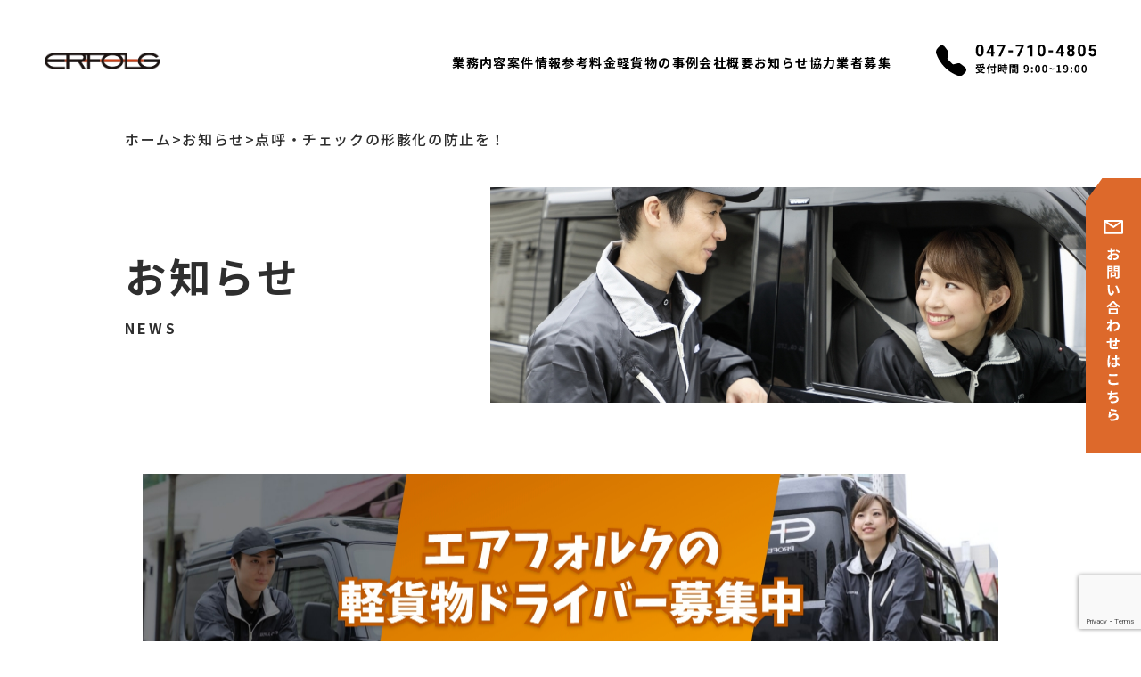

--- FILE ---
content_type: text/html; charset=UTF-8
request_url: https://erfolg-ltd.com/news/news-1428/
body_size: 12540
content:
<!doctype html>
<html lang="ja" prefix="og: http://ogp.me/ns#">
<head>
<!-- Google Tag Manager -->
<script>(function(w,d,s,l,i){w[l]=w[l]||[];w[l].push({'gtm.start':
new Date().getTime(),event:'gtm.js'});var f=d.getElementsByTagName(s)[0],
j=d.createElement(s),dl=l!='dataLayer'?'&l='+l:'';j.async=true;j.src=
'https://www.googletagmanager.com/gtm.js?id='+i+dl;f.parentNode.insertBefore(j,f);
})(window,document,'script','dataLayer','GTM-5SPSMJL');</script>
<!-- End Google Tag Manager -->
<!--Yahoo!のサイトジェネラルタグ --> 
<script async src="https://s.yimg.jp/images/listing/tool/cv/ytag.js"></script> 
<script>
window.yjDataLayer = window.yjDataLayer || [];
function ytag() { yjDataLayer.push(arguments); }
ytag({"type":"ycl_cookie"});
</script> 
<!--ここまでYahoo!のサイトジェネラルタグ -->
<meta charset="UTF-8">
<meta http-equiv="X-UA-Compatible" content="IE=edge"/>
<meta name="viewport" content="width=device-width, initial-scale=1, minimum-scale=1, maximum-scale=1">
<meta http-equiv="Content-Type" charset="UTF-8" />
<meta http-equiv="Content-Script-Type" content="text/javascript"/>
<meta http-equiv="Content-Style-Type" content="text/css" />
<meta property="og:title" content="株式会社エアフォルク"/>
<meta property="og:type" content="website"/>
<meta property="og:url" content="https://erfolg-ltd.com/"/>
<meta property="og:site_name" content="株式会社エアフォルク"/>
<meta property="og:locale" content="ja_JP"/>
<meta property="og:image" content="https://erfolg-ltd.com/wp-content/themes/wp_erfolg-ltd/assets/img/index-company_pc.jpg" />
<link rel="preconnect" href="https://fonts.googleapis.com">
<link rel="preconnect" href="https://fonts.gstatic.com" crossorigin>
<link href="https://fonts.googleapis.com/css2?family=Montserrat:wght@100;200;300;400;500;600;700;800;900&family=Noto+Sans+JP:wght@300;400;500;700;900&family=Roboto:wght@100;300;400;500;700;900&display=swap" rel="stylesheet">
<link rel="stylesheet" type="text/css" href="https://cdnjs.cloudflare.com/ajax/libs/slick-carousel/1.8.1/slick.css">
<link rel="stylesheet" type="text/css" href="https://cdnjs.cloudflare.com/ajax/libs/slick-carousel/1.8.1/slick-theme.css">
<link rel="shortcut icon" href="https://erfolg-ltd.com/wp-content/themes/wp_erfolg-ltd/assets/img/favicon.jpg" sizes="180×180">
<link rel="apple-touch-icon" href="https://erfolg-ltd.com/wp-content/themes/wp_erfolg-ltd/assets/img/favicon.jpg" sizes="180×180">
<link href="https://erfolg-ltd.com/wp-content/themes/wp_erfolg-ltd/assets/css/reset.css" rel="stylesheet" type="text/css">
<link href="https://erfolg-ltd.com/wp-content/themes/wp_erfolg-ltd/assets/css/style.css?1749022220" rel="stylesheet" type="text/css">
<script src="https://ajax.googleapis.com/ajax/libs/jquery/2.2.4/jquery.min.js"></script>
<meta name='robots' content='noindex, nofollow' />

	<!-- This site is optimized with the Yoast SEO plugin v19.3 - https://yoast.com/wordpress/plugins/seo/ -->
	<title>点呼・チェックの形骸化の防止を！ - 株式会社エアフォルク｜千葉県松戸市の軽貨物企業｜求人情報など</title>
	<meta property="og:locale" content="ja_JP" />
	<meta property="og:type" content="article" />
	<meta property="og:title" content="点呼・チェックの形骸化の防止を！ - 株式会社エアフォルク｜千葉県松戸市の軽貨物企業｜求人情報など" />
	<meta property="og:description" content="今月の都道府県ごとの年末の交通安全運動では、どこも「飲酒運転の撲滅」を掲げていますが、その飲酒運転を防ぐ為に事業所として大事なのが、運転前後の点呼とアルコールチェックです。道路交通法改正によって2022年4月からは業務用 [&hellip;]" />
	<meta property="og:url" content="https://erfolg-ltd.com/news/news-1428/" />
	<meta property="og:site_name" content="株式会社エアフォルク｜千葉県松戸市の軽貨物企業｜求人情報など" />
	<meta name="twitter:card" content="summary_large_image" />
	<script type="application/ld+json" class="yoast-schema-graph">{"@context":"https://schema.org","@graph":[{"@type":"WebSite","@id":"https://erfolg-ltd.com/#website","url":"https://erfolg-ltd.com/","name":"株式会社エアフォルク｜千葉県松戸市の軽貨物企業｜求人情報など","description":"千葉県最大級の軽貨物企業","potentialAction":[{"@type":"SearchAction","target":{"@type":"EntryPoint","urlTemplate":"https://erfolg-ltd.com/?s={search_term_string}"},"query-input":"required name=search_term_string"}],"inLanguage":"ja"},{"@type":"WebPage","@id":"https://erfolg-ltd.com/news/news-1428/","url":"https://erfolg-ltd.com/news/news-1428/","name":"点呼・チェックの形骸化の防止を！ - 株式会社エアフォルク｜千葉県松戸市の軽貨物企業｜求人情報など","isPartOf":{"@id":"https://erfolg-ltd.com/#website"},"datePublished":"2023-12-07T15:46:22+00:00","dateModified":"2023-12-07T15:46:22+00:00","breadcrumb":{"@id":"https://erfolg-ltd.com/news/news-1428/#breadcrumb"},"inLanguage":"ja","potentialAction":[{"@type":"ReadAction","target":["https://erfolg-ltd.com/news/news-1428/"]}]},{"@type":"BreadcrumbList","@id":"https://erfolg-ltd.com/news/news-1428/#breadcrumb","itemListElement":[{"@type":"ListItem","position":1,"name":"ホーム","item":"https://erfolg-ltd.com/"},{"@type":"ListItem","position":2,"name":"お知らせ","item":"https://erfolg-ltd.com/news/"},{"@type":"ListItem","position":3,"name":"点呼・チェックの形骸化の防止を！"}]}]}</script>
	<!-- / Yoast SEO plugin. -->


<link rel='dns-prefetch' href='//www.google.com' />
<link rel="alternate" type="application/rss+xml" title="株式会社エアフォルク｜千葉県松戸市の軽貨物企業｜求人情報など &raquo; フィード" href="https://erfolg-ltd.com/feed/" />
<link rel="alternate" type="application/rss+xml" title="株式会社エアフォルク｜千葉県松戸市の軽貨物企業｜求人情報など &raquo; コメントフィード" href="https://erfolg-ltd.com/comments/feed/" />
<link rel="alternate" title="oEmbed (JSON)" type="application/json+oembed" href="https://erfolg-ltd.com/wp-json/oembed/1.0/embed?url=https%3A%2F%2Ferfolg-ltd.com%2Fnews%2Fnews-1428%2F" />
<link rel="alternate" title="oEmbed (XML)" type="text/xml+oembed" href="https://erfolg-ltd.com/wp-json/oembed/1.0/embed?url=https%3A%2F%2Ferfolg-ltd.com%2Fnews%2Fnews-1428%2F&#038;format=xml" />
<style id='wp-img-auto-sizes-contain-inline-css' type='text/css'>
img:is([sizes=auto i],[sizes^="auto," i]){contain-intrinsic-size:3000px 1500px}
/*# sourceURL=wp-img-auto-sizes-contain-inline-css */
</style>
<style id='wp-emoji-styles-inline-css' type='text/css'>

	img.wp-smiley, img.emoji {
		display: inline !important;
		border: none !important;
		box-shadow: none !important;
		height: 1em !important;
		width: 1em !important;
		margin: 0 0.07em !important;
		vertical-align: -0.1em !important;
		background: none !important;
		padding: 0 !important;
	}
/*# sourceURL=wp-emoji-styles-inline-css */
</style>
<style id='wp-block-library-inline-css' type='text/css'>
:root{--wp-block-synced-color:#7a00df;--wp-block-synced-color--rgb:122,0,223;--wp-bound-block-color:var(--wp-block-synced-color);--wp-editor-canvas-background:#ddd;--wp-admin-theme-color:#007cba;--wp-admin-theme-color--rgb:0,124,186;--wp-admin-theme-color-darker-10:#006ba1;--wp-admin-theme-color-darker-10--rgb:0,107,160.5;--wp-admin-theme-color-darker-20:#005a87;--wp-admin-theme-color-darker-20--rgb:0,90,135;--wp-admin-border-width-focus:2px}@media (min-resolution:192dpi){:root{--wp-admin-border-width-focus:1.5px}}.wp-element-button{cursor:pointer}:root .has-very-light-gray-background-color{background-color:#eee}:root .has-very-dark-gray-background-color{background-color:#313131}:root .has-very-light-gray-color{color:#eee}:root .has-very-dark-gray-color{color:#313131}:root .has-vivid-green-cyan-to-vivid-cyan-blue-gradient-background{background:linear-gradient(135deg,#00d084,#0693e3)}:root .has-purple-crush-gradient-background{background:linear-gradient(135deg,#34e2e4,#4721fb 50%,#ab1dfe)}:root .has-hazy-dawn-gradient-background{background:linear-gradient(135deg,#faaca8,#dad0ec)}:root .has-subdued-olive-gradient-background{background:linear-gradient(135deg,#fafae1,#67a671)}:root .has-atomic-cream-gradient-background{background:linear-gradient(135deg,#fdd79a,#004a59)}:root .has-nightshade-gradient-background{background:linear-gradient(135deg,#330968,#31cdcf)}:root .has-midnight-gradient-background{background:linear-gradient(135deg,#020381,#2874fc)}:root{--wp--preset--font-size--normal:16px;--wp--preset--font-size--huge:42px}.has-regular-font-size{font-size:1em}.has-larger-font-size{font-size:2.625em}.has-normal-font-size{font-size:var(--wp--preset--font-size--normal)}.has-huge-font-size{font-size:var(--wp--preset--font-size--huge)}.has-text-align-center{text-align:center}.has-text-align-left{text-align:left}.has-text-align-right{text-align:right}.has-fit-text{white-space:nowrap!important}#end-resizable-editor-section{display:none}.aligncenter{clear:both}.items-justified-left{justify-content:flex-start}.items-justified-center{justify-content:center}.items-justified-right{justify-content:flex-end}.items-justified-space-between{justify-content:space-between}.screen-reader-text{border:0;clip-path:inset(50%);height:1px;margin:-1px;overflow:hidden;padding:0;position:absolute;width:1px;word-wrap:normal!important}.screen-reader-text:focus{background-color:#ddd;clip-path:none;color:#444;display:block;font-size:1em;height:auto;left:5px;line-height:normal;padding:15px 23px 14px;text-decoration:none;top:5px;width:auto;z-index:100000}html :where(.has-border-color){border-style:solid}html :where([style*=border-top-color]){border-top-style:solid}html :where([style*=border-right-color]){border-right-style:solid}html :where([style*=border-bottom-color]){border-bottom-style:solid}html :where([style*=border-left-color]){border-left-style:solid}html :where([style*=border-width]){border-style:solid}html :where([style*=border-top-width]){border-top-style:solid}html :where([style*=border-right-width]){border-right-style:solid}html :where([style*=border-bottom-width]){border-bottom-style:solid}html :where([style*=border-left-width]){border-left-style:solid}html :where(img[class*=wp-image-]){height:auto;max-width:100%}:where(figure){margin:0 0 1em}html :where(.is-position-sticky){--wp-admin--admin-bar--position-offset:var(--wp-admin--admin-bar--height,0px)}@media screen and (max-width:600px){html :where(.is-position-sticky){--wp-admin--admin-bar--position-offset:0px}}

/*# sourceURL=wp-block-library-inline-css */
</style><style id='global-styles-inline-css' type='text/css'>
:root{--wp--preset--aspect-ratio--square: 1;--wp--preset--aspect-ratio--4-3: 4/3;--wp--preset--aspect-ratio--3-4: 3/4;--wp--preset--aspect-ratio--3-2: 3/2;--wp--preset--aspect-ratio--2-3: 2/3;--wp--preset--aspect-ratio--16-9: 16/9;--wp--preset--aspect-ratio--9-16: 9/16;--wp--preset--color--black: #000000;--wp--preset--color--cyan-bluish-gray: #abb8c3;--wp--preset--color--white: #ffffff;--wp--preset--color--pale-pink: #f78da7;--wp--preset--color--vivid-red: #cf2e2e;--wp--preset--color--luminous-vivid-orange: #ff6900;--wp--preset--color--luminous-vivid-amber: #fcb900;--wp--preset--color--light-green-cyan: #7bdcb5;--wp--preset--color--vivid-green-cyan: #00d084;--wp--preset--color--pale-cyan-blue: #8ed1fc;--wp--preset--color--vivid-cyan-blue: #0693e3;--wp--preset--color--vivid-purple: #9b51e0;--wp--preset--gradient--vivid-cyan-blue-to-vivid-purple: linear-gradient(135deg,rgb(6,147,227) 0%,rgb(155,81,224) 100%);--wp--preset--gradient--light-green-cyan-to-vivid-green-cyan: linear-gradient(135deg,rgb(122,220,180) 0%,rgb(0,208,130) 100%);--wp--preset--gradient--luminous-vivid-amber-to-luminous-vivid-orange: linear-gradient(135deg,rgb(252,185,0) 0%,rgb(255,105,0) 100%);--wp--preset--gradient--luminous-vivid-orange-to-vivid-red: linear-gradient(135deg,rgb(255,105,0) 0%,rgb(207,46,46) 100%);--wp--preset--gradient--very-light-gray-to-cyan-bluish-gray: linear-gradient(135deg,rgb(238,238,238) 0%,rgb(169,184,195) 100%);--wp--preset--gradient--cool-to-warm-spectrum: linear-gradient(135deg,rgb(74,234,220) 0%,rgb(151,120,209) 20%,rgb(207,42,186) 40%,rgb(238,44,130) 60%,rgb(251,105,98) 80%,rgb(254,248,76) 100%);--wp--preset--gradient--blush-light-purple: linear-gradient(135deg,rgb(255,206,236) 0%,rgb(152,150,240) 100%);--wp--preset--gradient--blush-bordeaux: linear-gradient(135deg,rgb(254,205,165) 0%,rgb(254,45,45) 50%,rgb(107,0,62) 100%);--wp--preset--gradient--luminous-dusk: linear-gradient(135deg,rgb(255,203,112) 0%,rgb(199,81,192) 50%,rgb(65,88,208) 100%);--wp--preset--gradient--pale-ocean: linear-gradient(135deg,rgb(255,245,203) 0%,rgb(182,227,212) 50%,rgb(51,167,181) 100%);--wp--preset--gradient--electric-grass: linear-gradient(135deg,rgb(202,248,128) 0%,rgb(113,206,126) 100%);--wp--preset--gradient--midnight: linear-gradient(135deg,rgb(2,3,129) 0%,rgb(40,116,252) 100%);--wp--preset--font-size--small: 13px;--wp--preset--font-size--medium: 20px;--wp--preset--font-size--large: 36px;--wp--preset--font-size--x-large: 42px;--wp--preset--spacing--20: 0.44rem;--wp--preset--spacing--30: 0.67rem;--wp--preset--spacing--40: 1rem;--wp--preset--spacing--50: 1.5rem;--wp--preset--spacing--60: 2.25rem;--wp--preset--spacing--70: 3.38rem;--wp--preset--spacing--80: 5.06rem;--wp--preset--shadow--natural: 6px 6px 9px rgba(0, 0, 0, 0.2);--wp--preset--shadow--deep: 12px 12px 50px rgba(0, 0, 0, 0.4);--wp--preset--shadow--sharp: 6px 6px 0px rgba(0, 0, 0, 0.2);--wp--preset--shadow--outlined: 6px 6px 0px -3px rgb(255, 255, 255), 6px 6px rgb(0, 0, 0);--wp--preset--shadow--crisp: 6px 6px 0px rgb(0, 0, 0);}:where(.is-layout-flex){gap: 0.5em;}:where(.is-layout-grid){gap: 0.5em;}body .is-layout-flex{display: flex;}.is-layout-flex{flex-wrap: wrap;align-items: center;}.is-layout-flex > :is(*, div){margin: 0;}body .is-layout-grid{display: grid;}.is-layout-grid > :is(*, div){margin: 0;}:where(.wp-block-columns.is-layout-flex){gap: 2em;}:where(.wp-block-columns.is-layout-grid){gap: 2em;}:where(.wp-block-post-template.is-layout-flex){gap: 1.25em;}:where(.wp-block-post-template.is-layout-grid){gap: 1.25em;}.has-black-color{color: var(--wp--preset--color--black) !important;}.has-cyan-bluish-gray-color{color: var(--wp--preset--color--cyan-bluish-gray) !important;}.has-white-color{color: var(--wp--preset--color--white) !important;}.has-pale-pink-color{color: var(--wp--preset--color--pale-pink) !important;}.has-vivid-red-color{color: var(--wp--preset--color--vivid-red) !important;}.has-luminous-vivid-orange-color{color: var(--wp--preset--color--luminous-vivid-orange) !important;}.has-luminous-vivid-amber-color{color: var(--wp--preset--color--luminous-vivid-amber) !important;}.has-light-green-cyan-color{color: var(--wp--preset--color--light-green-cyan) !important;}.has-vivid-green-cyan-color{color: var(--wp--preset--color--vivid-green-cyan) !important;}.has-pale-cyan-blue-color{color: var(--wp--preset--color--pale-cyan-blue) !important;}.has-vivid-cyan-blue-color{color: var(--wp--preset--color--vivid-cyan-blue) !important;}.has-vivid-purple-color{color: var(--wp--preset--color--vivid-purple) !important;}.has-black-background-color{background-color: var(--wp--preset--color--black) !important;}.has-cyan-bluish-gray-background-color{background-color: var(--wp--preset--color--cyan-bluish-gray) !important;}.has-white-background-color{background-color: var(--wp--preset--color--white) !important;}.has-pale-pink-background-color{background-color: var(--wp--preset--color--pale-pink) !important;}.has-vivid-red-background-color{background-color: var(--wp--preset--color--vivid-red) !important;}.has-luminous-vivid-orange-background-color{background-color: var(--wp--preset--color--luminous-vivid-orange) !important;}.has-luminous-vivid-amber-background-color{background-color: var(--wp--preset--color--luminous-vivid-amber) !important;}.has-light-green-cyan-background-color{background-color: var(--wp--preset--color--light-green-cyan) !important;}.has-vivid-green-cyan-background-color{background-color: var(--wp--preset--color--vivid-green-cyan) !important;}.has-pale-cyan-blue-background-color{background-color: var(--wp--preset--color--pale-cyan-blue) !important;}.has-vivid-cyan-blue-background-color{background-color: var(--wp--preset--color--vivid-cyan-blue) !important;}.has-vivid-purple-background-color{background-color: var(--wp--preset--color--vivid-purple) !important;}.has-black-border-color{border-color: var(--wp--preset--color--black) !important;}.has-cyan-bluish-gray-border-color{border-color: var(--wp--preset--color--cyan-bluish-gray) !important;}.has-white-border-color{border-color: var(--wp--preset--color--white) !important;}.has-pale-pink-border-color{border-color: var(--wp--preset--color--pale-pink) !important;}.has-vivid-red-border-color{border-color: var(--wp--preset--color--vivid-red) !important;}.has-luminous-vivid-orange-border-color{border-color: var(--wp--preset--color--luminous-vivid-orange) !important;}.has-luminous-vivid-amber-border-color{border-color: var(--wp--preset--color--luminous-vivid-amber) !important;}.has-light-green-cyan-border-color{border-color: var(--wp--preset--color--light-green-cyan) !important;}.has-vivid-green-cyan-border-color{border-color: var(--wp--preset--color--vivid-green-cyan) !important;}.has-pale-cyan-blue-border-color{border-color: var(--wp--preset--color--pale-cyan-blue) !important;}.has-vivid-cyan-blue-border-color{border-color: var(--wp--preset--color--vivid-cyan-blue) !important;}.has-vivid-purple-border-color{border-color: var(--wp--preset--color--vivid-purple) !important;}.has-vivid-cyan-blue-to-vivid-purple-gradient-background{background: var(--wp--preset--gradient--vivid-cyan-blue-to-vivid-purple) !important;}.has-light-green-cyan-to-vivid-green-cyan-gradient-background{background: var(--wp--preset--gradient--light-green-cyan-to-vivid-green-cyan) !important;}.has-luminous-vivid-amber-to-luminous-vivid-orange-gradient-background{background: var(--wp--preset--gradient--luminous-vivid-amber-to-luminous-vivid-orange) !important;}.has-luminous-vivid-orange-to-vivid-red-gradient-background{background: var(--wp--preset--gradient--luminous-vivid-orange-to-vivid-red) !important;}.has-very-light-gray-to-cyan-bluish-gray-gradient-background{background: var(--wp--preset--gradient--very-light-gray-to-cyan-bluish-gray) !important;}.has-cool-to-warm-spectrum-gradient-background{background: var(--wp--preset--gradient--cool-to-warm-spectrum) !important;}.has-blush-light-purple-gradient-background{background: var(--wp--preset--gradient--blush-light-purple) !important;}.has-blush-bordeaux-gradient-background{background: var(--wp--preset--gradient--blush-bordeaux) !important;}.has-luminous-dusk-gradient-background{background: var(--wp--preset--gradient--luminous-dusk) !important;}.has-pale-ocean-gradient-background{background: var(--wp--preset--gradient--pale-ocean) !important;}.has-electric-grass-gradient-background{background: var(--wp--preset--gradient--electric-grass) !important;}.has-midnight-gradient-background{background: var(--wp--preset--gradient--midnight) !important;}.has-small-font-size{font-size: var(--wp--preset--font-size--small) !important;}.has-medium-font-size{font-size: var(--wp--preset--font-size--medium) !important;}.has-large-font-size{font-size: var(--wp--preset--font-size--large) !important;}.has-x-large-font-size{font-size: var(--wp--preset--font-size--x-large) !important;}
/*# sourceURL=global-styles-inline-css */
</style>

<style id='classic-theme-styles-inline-css' type='text/css'>
/*! This file is auto-generated */
.wp-block-button__link{color:#fff;background-color:#32373c;border-radius:9999px;box-shadow:none;text-decoration:none;padding:calc(.667em + 2px) calc(1.333em + 2px);font-size:1.125em}.wp-block-file__button{background:#32373c;color:#fff;text-decoration:none}
/*# sourceURL=/wp-includes/css/classic-themes.min.css */
</style>
<link rel='stylesheet' id='contact-form-7-css' href='https://erfolg-ltd.com/wp-content/plugins/contact-form-7/includes/css/styles.css?ver=5.6.1' type='text/css' media='all' />
<link rel="https://api.w.org/" href="https://erfolg-ltd.com/wp-json/" /><link rel="alternate" title="JSON" type="application/json" href="https://erfolg-ltd.com/wp-json/wp/v2/news/1428" /><link rel="EditURI" type="application/rsd+xml" title="RSD" href="https://erfolg-ltd.com/xmlrpc.php?rsd" />
<meta name="generator" content="WordPress 6.9" />
<link rel='shortlink' href='https://erfolg-ltd.com/?p=1428' />
</head>
<body class="wp-singular news-template-default single single-news postid-1428 wp-theme-wp_erfolg-ltd">
<!-- Google Tag Manager (noscript) -->
<noscript><iframe src="https://www.googletagmanager.com/ns.html?id=GTM-5SPSMJL"
height="0" width="0" style="display:none;visibility:hidden"></iframe></noscript>
<!-- End Google Tag Manager (noscript) -->
<header class="header_wrap _under">
  <div class="gnav-width">
    <div class="gnav-items__wrap">
      <div class="sidebarMenu">
        <div class="gnav-logo"><a href="https://erfolg-ltd.com/"><img src="https://erfolg-ltd.com/wp-content/themes/wp_erfolg-ltd/assets/img/logo.jpg" alt="株式会社エアフォルク"></a></div>
        <nav class="global-nav">
  <ul class="global-nav__list" id="global-nav__list">
    <li class="global-nav__item"><a href="https://erfolg-ltd.com/#service">業務内容</a></li>
    <li class="global-nav__item"><a href="https://erfolg-ltd.com/matter/">案件情報</a></li>
    <li class="global-nav__item"><a href="https://erfolg-ltd.com/price/">参考料金</a></li>
    <li class="global-nav__item"><a href="https://erfolg-ltd.com/case/">軽貨物の事例</a></li>
    <li class="global-nav__item"><a href="https://erfolg-ltd.com/company/">会社概要</a></li>
    <li class="global-nav__item"><a href="https://erfolg-ltd.com/news/">お知らせ</a></li>
	  <li class="global-nav__item"><a  href="https://erfolg-ltd.co.jp/cooperator/" target="_blank" rel="noreferrer">協力業者募集</a></li>
  </ul>
</nav>
        <div class="gnav-tel"><img src="https://erfolg-ltd.com/wp-content/themes/wp_erfolg-ltd/assets/img/header-tel_blk.svg" alt="お問い合わせ"></div>
        <div class="hamburger" id="js-hamburger"> <span class="hamburger__line hamburger__line--1"></span> <span class="hamburger__line hamburger__line--3"></span> </div>
        <div class="black-bg" id="js-black-bg"></div>
      </div>
    </div>
  </div>
</header>
<main class="page-u-wrap">
  <section class="news-single__group">
	   <div class="breadcrumbs_wrap" typeof="BreadcrumbList" >
      <div class="common-1000-width">
        <!-- Breadcrumb NavXT 7.1.0 -->
<span property="itemListElement" typeof="ListItem"><a property="item" typeof="WebPage" title="株式会社エアフォルク｜千葉県松戸市の軽貨物企業｜求人情報などへ移動" href="https://erfolg-ltd.com" class="home"><span property="name"><i class="fa fa-home"></i> ホーム</span></a><meta property="position" content="1"></span><span> &gt; </span><span property="itemListElement" typeof="ListItem"><a property="item" typeof="WebPage" title="Go to お知らせ." href="https://erfolg-ltd.com/news/" class="archive post-news-archive" ><span property="name">お知らせ</span></a><meta property="position" content="2"></span><span> &gt; </span><span property="itemListElement" typeof="ListItem"><a property="item" typeof="WebPage" title="Go to 点呼・チェックの形骸化の防止を！." href="https://erfolg-ltd.com/news/news-1428/" class="post post-news current-item" aria-current="page"><span property="name">点呼・チェックの形骸化の防止を！</span></a><meta property="position" content="3"></span>      </div>
    </div>
    <div class="page-ttl__wrap">
      <div class="page-ttl__box">
        <h2 class="_jp">お知らせ</h2>
        <span class="_en">NEWS</span> </div>
    </div>
    <section style="max-width: 1000px; margin:80px auto 0;padding: 0 20px;"> <a style="display:block;width:100%;" href="https://erfolg-ltd.com/contact/" target="_blank"> <img style="display:block;width:100%;" src="https://erfolg-ltd.com/wp-content/themes/wp_erfolg-ltd/assets/img/blog-banner.jpg" alt="協力業者さま募集中"> </a> </section>
    <article class="news-single__wrap">
      <div class="common-798-width common-page-padding">
        <div class="post-content__wrap">
          <h1>
            点呼・チェックの形骸化の防止を！          </h1>
          <p>今月の都道府県ごとの年末の交通安全運動では、どこも「飲酒運転の撲滅」を掲げていますが、その飲酒運転を防ぐ為に事業所として大事なのが、運転前後の点呼とアルコールチェックです。道路交通法改正によって2022年4月からは業務用ではない白ナンバーを一定台数以上使用する事業所でも運転前後の酒気帯びチェックとその記録の保存が義務づけられ、この12月1日からはアルコール検知器によるチェックも義務づけられました。<br />
　<br />
　<br />
しかし、人は毎日行わなければいけないことに対して、次第に慣れ、万が一に備えて行っていることでも何事もないことが続くと合理化しようという気持ちがでてきてしまうものです。形式はあり一応実施しているから言い訳がたつと考えるのでしょうか、事業所によっては運転者が自分で検知器チェックをしたり、運転者同士ですませ、管理者は記録を後から確認するというケースが意外と多く見受けられます。<br />
対面が原則であるため、直行直帰などにも対応できるようスマートフォンやタブレットなどITシステムを活用した対面に代わるリモートチェックも正式に認められているわけですが、事後確認では身代わり検知などを見逃すことになり、点呼・チェックの意味がありません。<br />
　<br />
　<br />
その事例として挙げられるのが、今年6月18日に北海道八雲町の国道で起きた畜産会社の大型トラックと都市間高速バスの正面衝突事故です。まだ記憶に新しい方も多いのではないでしょうか？<br />
この5人もの死亡者をだした事故は、捜査の過程で、トラック運転者が前日体調不良であったことと、当日安全運転管理者が休日のため不在で運転者の健康観察がされていなかったことがわかりました。加えてこの畜産会社では、酒気帯びの有無・心拍数・血圧・体温の4つの項目のチェックをすることになっていましたが、これらすべて運転者がセルフチェックで用紙に記入し、管理者が事後確認するという実態となっていたこともわかりました。<br />
点呼やアルコールチェックが形骸化していたことが浮き彫りになったのです。<br />
　<br />
　<br />
負担を少なくしようと考えるのは人間の自然な心理ですし、運転者が酒気を帯びての出社をしたり飲酒を起因とする事故を起こしたことも全くなく、事業所との良い信頼関係にあることは喜ばしいことですが、それだけに自己チェックでも大丈夫だという考えに陥りがちな一面もあると思います。しかし、事故や災害というものはまさかと思われるような想定外の状況で発生するものです。対面での点呼やアルコールチェックは事業所の責任として常に必要であるという原点を意識し続けることが形骸化を防止することに繋がります。<br />
　<br />
　<br />
ある企業の2022年4月からアルコールチェックとその記録の保存が義務化となったその対象の事業所やその業務に携わっている人1000人に対して行った2023年11月の調査では、形骸化以前に、アルコールチェッカーを使った検査を100％実施している事業所が全体の約3割程度、安全運転管理者に義務付けられている業務内容についても、理解が進んでいないこともあり、100％実施している事業所は同じく約3割という状況であることがわかったそうです。現場が感じている問題点としては「管理者・ドライバーともに業務負担が大きい」という意見が最も多く、アナログ的な方法による運用が7割と主流であるため、事務的作業が負担になっているのではと推察されました。<br />
　<br />
　<br />
負担と感じる状況と何のためにどういった業務が必要なのかを理解されていない状況は、そのまま形骸化に繋がる恐れがあります。負担を軽減するためには、ITツールを利用したデジタル化が不可欠と考えられていて、クラウド連携型アルコールチェックサービスなどの導入により、アナログでは難しい基準の明確化やなりすましの防止・自動記録で誤記抑止などができ、走行実態と一元的に把握できるとも言われています。<br />
導入が困難な事業所もあるかと思いますが、形骸化させることのない方法で負担を減らし、事業所としての責任を全うしていきたいですね。</p>
        </div>
        <article class="news-area__wrap">
          <ul>
                                                            <li> <span>
              2025年07月08日              </span> <a href="https://erfolg-ltd.com/news/news-1590/">
              本社移転              </a></li>
                        <li> <span>
              2024年06月16日              </span> <a href="https://erfolg-ltd.com/news/news-1572/">
              タイヤの点検と車両火災、その対応について              </a></li>
                        <li> <span>
              2024年06月08日              </span> <a href="https://erfolg-ltd.com/news/news-1569/">
              雨天時の運転では予測と注意を怠らないようにしましょう              </a></li>
                        <li> <span>
              2024年06月01日              </span> <a href="https://erfolg-ltd.com/news/news-1566/">
              世界禁煙デーと禁煙週間とCOPD              </a></li>
                      </ul>
                  </article>
      </div>
    </article>
  </section>
</main>
<section class="common-footer__group">
  <article class="service-footer__group">
    <div class="service-items__wrap">
      <div class="service-items__block">
        <div class="service-items__box _ver1"> <a href="https://erfolg-ltd.com/service/spot/"> <span>SERVICE 01</span>
          <h3>緊急スポット便</h3>
          </a> </div>
        <div class="service-items__box _ver2"> <a href="https://erfolg-ltd.com/service/exclusive/"> <span>SERVICE 02</span>
          <h3>企業専属便</h3>
          </a> </div>
        <div class="service-items__box _ver3"> <a href="https://erfolg-ltd.com/service/root/"> <span>SERVICE 03</span>
          <h3>ルート配送/定期便</h3>
          </a> </div>
      </div>
    </div>
  </article>
  <article class="contact-area__group">
    <div class="common-1000-width common-80-padding">
      <div class="contact-index__block">
        <div class="_ttl"> <span>CONTACT</span>
          <h2>お問い合わせ</h2>
          <p>ご質問などありましたら、<br>
            お電話・お問い合わせフォームよりお問い合わせください。</p>
        </div>
        <div class="_btn"><a href="https://erfolg-ltd.com/contact/"><img src="https://erfolg-ltd.com/wp-content/themes/wp_erfolg-ltd/assets/img/icon-btn.svg" alt="お問い合わせ"></a></div>
      </div>
    </div>
  </article>
</section>
<footer class="footer-area__group">
  <div class="common-1000-width common-50-padding">
    <div class="footer-items__block">
      <div class="footer-items__address"> <img src="https://erfolg-ltd.com/wp-content/themes/wp_erfolg-ltd/assets/img/logo.svg" alt="株式会社エアフォルク">
        <p>本社 : 千葉県松戸市金ケ作306-141<br>
          TEL : 047‐710‐4805<br>
          FAX : 047‐710‐4806</p>
      </div>
      <div class="footer-items__nav">
        <ul>
          <li><a href="https://erfolg-ltd.com/#service">業務内容</a></li>
          <li><a href="https://erfolg-ltd.com/matter/">案件情報</a></li>
          <li><a href="https://erfolg-ltd.com/price/">参考料金</a></li>
          <li><a href="https://erfolg-ltd.com/case/">利用事例</a></li>
          <li><a href="https://erfolg-ltd.com/company/">会社概要</a></li>
          <li><a href="https://erfolg-ltd.com/news/">お知らせ</a></li>
        </ul>
        <div class="_logo pc_none"><img src="https://erfolg-ltd.com/wp-content/themes/wp_erfolg-ltd/assets/img/logo.jpg" alt="株式会社エアフォルク"></div>
        <p><small>&copy;Copyright Erfolg Co., Ltd. All rights reserved</small></p>
      </div>
    </div>
  </div>
</footer>
<div class="smartphone-fixd__wrap">
  <div class="smartphone-fixd__box"> <a href="https://erfolg-ltd.com/contact/"><img src="https://erfolg-ltd.com/wp-content/themes/wp_erfolg-ltd/assets/img/floating-banner03.svg" alt="お問い合わせ"> </a></div>
</div>
<div class="computer-fixd__wrap bottom_js">
  <div class="computer-fixd__block">
    <div class="computer-fixd__box"> <a href="tel:0477104805"><img src="https://erfolg-ltd.com/wp-content/themes/wp_erfolg-ltd/assets/img/floating-banner01.svg" alt="お問い合わせ"></a> </div>
    <div class="computer-fixd__box"> <a href="https://erfolg-ltd.com/contact/"> <img src="https://erfolg-ltd.com/wp-content/themes/wp_erfolg-ltd/assets/img/floating-banner02.svg" alt="お問い合わせ"></a> </div>
  </div>
</div>
<script type="speculationrules">
{"prefetch":[{"source":"document","where":{"and":[{"href_matches":"/*"},{"not":{"href_matches":["/wp-*.php","/wp-admin/*","/wp-content/uploads/*","/wp-content/*","/wp-content/plugins/*","/wp-content/themes/wp_erfolg-ltd/*","/*\\?(.+)"]}},{"not":{"selector_matches":"a[rel~=\"nofollow\"]"}},{"not":{"selector_matches":".no-prefetch, .no-prefetch a"}}]},"eagerness":"conservative"}]}
</script>
<script>
var thanksPage = {
    7: 'https://erfolg-ltd.com/complete/',
};
document.addEventListener( 'wpcf7mailsent', function( event ) {
    location = thanksPage[event.detail.contactFormId];
}, false );
</script>
<script type="text/javascript" src="https://erfolg-ltd.com/wp-includes/js/dist/vendor/wp-polyfill.min.js?ver=3.15.0" id="wp-polyfill-js"></script>
<script type="text/javascript" id="contact-form-7-js-extra">
/* <![CDATA[ */
var wpcf7 = {"api":{"root":"https://erfolg-ltd.com/wp-json/","namespace":"contact-form-7/v1"}};
//# sourceURL=contact-form-7-js-extra
/* ]]> */
</script>
<script type="text/javascript" src="https://erfolg-ltd.com/wp-content/plugins/contact-form-7/includes/js/index.js?ver=5.6.1" id="contact-form-7-js"></script>
<script type="text/javascript" src="https://www.google.com/recaptcha/api.js?render=6Ldy-mwhAAAAAP4JwPXZYSyvF3d5lD94fYoILnHq&amp;ver=3.0" id="google-recaptcha-js"></script>
<script type="text/javascript" id="wpcf7-recaptcha-js-extra">
/* <![CDATA[ */
var wpcf7_recaptcha = {"sitekey":"6Ldy-mwhAAAAAP4JwPXZYSyvF3d5lD94fYoILnHq","actions":{"homepage":"homepage","contactform":"contactform"}};
//# sourceURL=wpcf7-recaptcha-js-extra
/* ]]> */
</script>
<script type="text/javascript" src="https://erfolg-ltd.com/wp-content/plugins/contact-form-7/modules/recaptcha/index.js?ver=5.6.1" id="wpcf7-recaptcha-js"></script>
<script id="wp-emoji-settings" type="application/json">
{"baseUrl":"https://s.w.org/images/core/emoji/17.0.2/72x72/","ext":".png","svgUrl":"https://s.w.org/images/core/emoji/17.0.2/svg/","svgExt":".svg","source":{"concatemoji":"https://erfolg-ltd.com/wp-includes/js/wp-emoji-release.min.js?ver=6.9"}}
</script>
<script type="module">
/* <![CDATA[ */
/*! This file is auto-generated */
const a=JSON.parse(document.getElementById("wp-emoji-settings").textContent),o=(window._wpemojiSettings=a,"wpEmojiSettingsSupports"),s=["flag","emoji"];function i(e){try{var t={supportTests:e,timestamp:(new Date).valueOf()};sessionStorage.setItem(o,JSON.stringify(t))}catch(e){}}function c(e,t,n){e.clearRect(0,0,e.canvas.width,e.canvas.height),e.fillText(t,0,0);t=new Uint32Array(e.getImageData(0,0,e.canvas.width,e.canvas.height).data);e.clearRect(0,0,e.canvas.width,e.canvas.height),e.fillText(n,0,0);const a=new Uint32Array(e.getImageData(0,0,e.canvas.width,e.canvas.height).data);return t.every((e,t)=>e===a[t])}function p(e,t){e.clearRect(0,0,e.canvas.width,e.canvas.height),e.fillText(t,0,0);var n=e.getImageData(16,16,1,1);for(let e=0;e<n.data.length;e++)if(0!==n.data[e])return!1;return!0}function u(e,t,n,a){switch(t){case"flag":return n(e,"\ud83c\udff3\ufe0f\u200d\u26a7\ufe0f","\ud83c\udff3\ufe0f\u200b\u26a7\ufe0f")?!1:!n(e,"\ud83c\udde8\ud83c\uddf6","\ud83c\udde8\u200b\ud83c\uddf6")&&!n(e,"\ud83c\udff4\udb40\udc67\udb40\udc62\udb40\udc65\udb40\udc6e\udb40\udc67\udb40\udc7f","\ud83c\udff4\u200b\udb40\udc67\u200b\udb40\udc62\u200b\udb40\udc65\u200b\udb40\udc6e\u200b\udb40\udc67\u200b\udb40\udc7f");case"emoji":return!a(e,"\ud83e\u1fac8")}return!1}function f(e,t,n,a){let r;const o=(r="undefined"!=typeof WorkerGlobalScope&&self instanceof WorkerGlobalScope?new OffscreenCanvas(300,150):document.createElement("canvas")).getContext("2d",{willReadFrequently:!0}),s=(o.textBaseline="top",o.font="600 32px Arial",{});return e.forEach(e=>{s[e]=t(o,e,n,a)}),s}function r(e){var t=document.createElement("script");t.src=e,t.defer=!0,document.head.appendChild(t)}a.supports={everything:!0,everythingExceptFlag:!0},new Promise(t=>{let n=function(){try{var e=JSON.parse(sessionStorage.getItem(o));if("object"==typeof e&&"number"==typeof e.timestamp&&(new Date).valueOf()<e.timestamp+604800&&"object"==typeof e.supportTests)return e.supportTests}catch(e){}return null}();if(!n){if("undefined"!=typeof Worker&&"undefined"!=typeof OffscreenCanvas&&"undefined"!=typeof URL&&URL.createObjectURL&&"undefined"!=typeof Blob)try{var e="postMessage("+f.toString()+"("+[JSON.stringify(s),u.toString(),c.toString(),p.toString()].join(",")+"));",a=new Blob([e],{type:"text/javascript"});const r=new Worker(URL.createObjectURL(a),{name:"wpTestEmojiSupports"});return void(r.onmessage=e=>{i(n=e.data),r.terminate(),t(n)})}catch(e){}i(n=f(s,u,c,p))}t(n)}).then(e=>{for(const n in e)a.supports[n]=e[n],a.supports.everything=a.supports.everything&&a.supports[n],"flag"!==n&&(a.supports.everythingExceptFlag=a.supports.everythingExceptFlag&&a.supports[n]);var t;a.supports.everythingExceptFlag=a.supports.everythingExceptFlag&&!a.supports.flag,a.supports.everything||((t=a.source||{}).concatemoji?r(t.concatemoji):t.wpemoji&&t.twemoji&&(r(t.twemoji),r(t.wpemoji)))});
//# sourceURL=https://erfolg-ltd.com/wp-includes/js/wp-emoji-loader.min.js
/* ]]> */
</script>
<script>
$(function() {  
  $slide = $('.slide');
  $navigation = $('.slide-navigation .item');
  $slide.slick({ 
    infinite: true,
    slidesToShow: 1,
    slidesToScroll: 1,
    arrows: false,
    fade: true,
	   responsive: [
      {
        breakpoint: 770,
        settings: {
     dots: true,　
        }
      }
    ]
  });  
  $navigation.each(function(index){ 
    $(this).attr('data-number', index);
  });
  $navigation.eq(0).addClass('current'); 
  
  $navigation.on('click', function(){ 
    var number = $(this).attr('data-number');
    $slide.slick('slickGoTo', number, true);
    $(this).siblings().removeClass('current');
    $(this).addClass('current');
  });
});
</script> 
<script>
	$(function(){
  $('.shipping-items__wrap').slick({
    arrows: false,
    slidesToShow: 8,
    autoplay: true,
    autoplaySpeed: 0,
    cssEase: 'linear',
    speed: 5000,
    responsive: [
      {
        breakpoint: 750,
        settings: {
     	slidesToShow: 5,
        }
      }
    ]
  });
});
	</script> 
<script>
$(function(){
function sliderSetting(){
   var width = $(window).width();
  if(width <= 767){
            $('.case-items__block').slick({
			dots: true,　
            });} else {}}
    sliderSetting();
    $(window).resize( function() {
        sliderSetting();
    });
});
	</script> 
<script type="text/javascript">
$(function() {
    $('.matter-items__wrap').slick({
	autoplaySpeed: 3000,
	infinite: true,
	slidesToShow: 2,
		autoplaySpeed: 3000,
	autoplay: true, 
	arrows: false,
    pauseOnFocus: false,
    pauseOnHover: false,
		dots: true,　
		responsive: [
      {
        breakpoint: 1025,
        settings: {
		slidesToShow: 1,
        }
      }
    ]
     });
});
	$(window).on("resize orientationchange", function () {
  $(".matter-items__wrap").slick("resize");
});

</script> 
<script type="text/javascript">
    window.onscroll = function () {
        var check = window.pageYOffset ;      
        var docHeight = $(document).height();   
        var dispHeight = $(window).height();   
        if(check > docHeight-dispHeight-500){  
            $('.bottom_js').fadeOut(1000);	
 
        }else{
            $('.bottom_js').fadeIn(1000);
        }
    };
</script> 
<script>
$(function() {
    var nav = $('.gnav-items__wrap');
    var navTop = nav.offset().top+500;
    var navHeight = nav.height()+10;
    var showFlag = false;
    nav.css('top', -navHeight+'px');
    $(window).scroll(function () {
        var winTop = $(this).scrollTop();
        if (winTop >= navTop) {
            if (showFlag == false) {
                showFlag = true;
                nav
                    .addClass('fixed')
                    .stop().animate({'top' : '0px'}, 200);
            }
        } else if (winTop <= navTop) {
            if (showFlag) {
                showFlag = false;
                nav.stop().animate({'top' : -navHeight+'px'}, 200, function(){
                    nav.removeClass('fixed');
                });
            }
        }
    });
});</script> 
<script>
   $('#global-nav__list a[href]').on('click', function(event) {
        $('.hamburger').trigger('click');
    });
</script> 
<script>
const modalWrapOpen = function(e) {
  const dataModalOpen = e.currentTarget.dataset.modalOpen;
  Array.from(document.querySelectorAll('.carrying-modal__wrap')).forEach((e, i) => {
    if(e.getAttribute('data-modal') === dataModalOpen){
      e.classList.toggle('is_open');
    }
  })
}

Array.from(document.querySelectorAll('.carrying-modal__open')).forEach((modalOpenElement) => {
  modalOpenElement.addEventListener('click', modalWrapOpen);
})

const modalCloseAction = function(e) {
  const targetModal = e.currentTarget.closest('.carrying-modal__wrap');
  targetModal.classList.toggle('is_open')
};

Array.from(document.querySelectorAll('.carrying_modal_close,.carrying_modal_mask,._close')).forEach((modalCloseElement) => {
  modalCloseElement.addEventListener('click', modalCloseAction)
})
</script> 
<script>
	function toggleNav() {
  var body = document.body;
  var hamburger = document.getElementById('js-hamburger');
  var blackBg = document.getElementById('js-black-bg');

  hamburger.addEventListener('click', function() {
    body.classList.toggle('nav-open');
  });
  blackBg.addEventListener('click', function() {
    body.classList.remove('nav-open');
  });
}
toggleNav();
</script> 
<script type="text/javascript" src="https://cdnjs.cloudflare.com/ajax/libs/jquery/3.6.0/jquery.min.js"></script> 
<script type="text/javascript" src="https://cdnjs.cloudflare.com/ajax/libs/slick-carousel/1.8.1/slick.min.js"></script>
</body></html>

--- FILE ---
content_type: text/html; charset=utf-8
request_url: https://www.google.com/recaptcha/api2/anchor?ar=1&k=6Ldy-mwhAAAAAP4JwPXZYSyvF3d5lD94fYoILnHq&co=aHR0cHM6Ly9lcmZvbGctbHRkLmNvbTo0NDM.&hl=en&v=PoyoqOPhxBO7pBk68S4YbpHZ&size=invisible&anchor-ms=20000&execute-ms=30000&cb=6r4fzb6v6kpq
body_size: 48717
content:
<!DOCTYPE HTML><html dir="ltr" lang="en"><head><meta http-equiv="Content-Type" content="text/html; charset=UTF-8">
<meta http-equiv="X-UA-Compatible" content="IE=edge">
<title>reCAPTCHA</title>
<style type="text/css">
/* cyrillic-ext */
@font-face {
  font-family: 'Roboto';
  font-style: normal;
  font-weight: 400;
  font-stretch: 100%;
  src: url(//fonts.gstatic.com/s/roboto/v48/KFO7CnqEu92Fr1ME7kSn66aGLdTylUAMa3GUBHMdazTgWw.woff2) format('woff2');
  unicode-range: U+0460-052F, U+1C80-1C8A, U+20B4, U+2DE0-2DFF, U+A640-A69F, U+FE2E-FE2F;
}
/* cyrillic */
@font-face {
  font-family: 'Roboto';
  font-style: normal;
  font-weight: 400;
  font-stretch: 100%;
  src: url(//fonts.gstatic.com/s/roboto/v48/KFO7CnqEu92Fr1ME7kSn66aGLdTylUAMa3iUBHMdazTgWw.woff2) format('woff2');
  unicode-range: U+0301, U+0400-045F, U+0490-0491, U+04B0-04B1, U+2116;
}
/* greek-ext */
@font-face {
  font-family: 'Roboto';
  font-style: normal;
  font-weight: 400;
  font-stretch: 100%;
  src: url(//fonts.gstatic.com/s/roboto/v48/KFO7CnqEu92Fr1ME7kSn66aGLdTylUAMa3CUBHMdazTgWw.woff2) format('woff2');
  unicode-range: U+1F00-1FFF;
}
/* greek */
@font-face {
  font-family: 'Roboto';
  font-style: normal;
  font-weight: 400;
  font-stretch: 100%;
  src: url(//fonts.gstatic.com/s/roboto/v48/KFO7CnqEu92Fr1ME7kSn66aGLdTylUAMa3-UBHMdazTgWw.woff2) format('woff2');
  unicode-range: U+0370-0377, U+037A-037F, U+0384-038A, U+038C, U+038E-03A1, U+03A3-03FF;
}
/* math */
@font-face {
  font-family: 'Roboto';
  font-style: normal;
  font-weight: 400;
  font-stretch: 100%;
  src: url(//fonts.gstatic.com/s/roboto/v48/KFO7CnqEu92Fr1ME7kSn66aGLdTylUAMawCUBHMdazTgWw.woff2) format('woff2');
  unicode-range: U+0302-0303, U+0305, U+0307-0308, U+0310, U+0312, U+0315, U+031A, U+0326-0327, U+032C, U+032F-0330, U+0332-0333, U+0338, U+033A, U+0346, U+034D, U+0391-03A1, U+03A3-03A9, U+03B1-03C9, U+03D1, U+03D5-03D6, U+03F0-03F1, U+03F4-03F5, U+2016-2017, U+2034-2038, U+203C, U+2040, U+2043, U+2047, U+2050, U+2057, U+205F, U+2070-2071, U+2074-208E, U+2090-209C, U+20D0-20DC, U+20E1, U+20E5-20EF, U+2100-2112, U+2114-2115, U+2117-2121, U+2123-214F, U+2190, U+2192, U+2194-21AE, U+21B0-21E5, U+21F1-21F2, U+21F4-2211, U+2213-2214, U+2216-22FF, U+2308-230B, U+2310, U+2319, U+231C-2321, U+2336-237A, U+237C, U+2395, U+239B-23B7, U+23D0, U+23DC-23E1, U+2474-2475, U+25AF, U+25B3, U+25B7, U+25BD, U+25C1, U+25CA, U+25CC, U+25FB, U+266D-266F, U+27C0-27FF, U+2900-2AFF, U+2B0E-2B11, U+2B30-2B4C, U+2BFE, U+3030, U+FF5B, U+FF5D, U+1D400-1D7FF, U+1EE00-1EEFF;
}
/* symbols */
@font-face {
  font-family: 'Roboto';
  font-style: normal;
  font-weight: 400;
  font-stretch: 100%;
  src: url(//fonts.gstatic.com/s/roboto/v48/KFO7CnqEu92Fr1ME7kSn66aGLdTylUAMaxKUBHMdazTgWw.woff2) format('woff2');
  unicode-range: U+0001-000C, U+000E-001F, U+007F-009F, U+20DD-20E0, U+20E2-20E4, U+2150-218F, U+2190, U+2192, U+2194-2199, U+21AF, U+21E6-21F0, U+21F3, U+2218-2219, U+2299, U+22C4-22C6, U+2300-243F, U+2440-244A, U+2460-24FF, U+25A0-27BF, U+2800-28FF, U+2921-2922, U+2981, U+29BF, U+29EB, U+2B00-2BFF, U+4DC0-4DFF, U+FFF9-FFFB, U+10140-1018E, U+10190-1019C, U+101A0, U+101D0-101FD, U+102E0-102FB, U+10E60-10E7E, U+1D2C0-1D2D3, U+1D2E0-1D37F, U+1F000-1F0FF, U+1F100-1F1AD, U+1F1E6-1F1FF, U+1F30D-1F30F, U+1F315, U+1F31C, U+1F31E, U+1F320-1F32C, U+1F336, U+1F378, U+1F37D, U+1F382, U+1F393-1F39F, U+1F3A7-1F3A8, U+1F3AC-1F3AF, U+1F3C2, U+1F3C4-1F3C6, U+1F3CA-1F3CE, U+1F3D4-1F3E0, U+1F3ED, U+1F3F1-1F3F3, U+1F3F5-1F3F7, U+1F408, U+1F415, U+1F41F, U+1F426, U+1F43F, U+1F441-1F442, U+1F444, U+1F446-1F449, U+1F44C-1F44E, U+1F453, U+1F46A, U+1F47D, U+1F4A3, U+1F4B0, U+1F4B3, U+1F4B9, U+1F4BB, U+1F4BF, U+1F4C8-1F4CB, U+1F4D6, U+1F4DA, U+1F4DF, U+1F4E3-1F4E6, U+1F4EA-1F4ED, U+1F4F7, U+1F4F9-1F4FB, U+1F4FD-1F4FE, U+1F503, U+1F507-1F50B, U+1F50D, U+1F512-1F513, U+1F53E-1F54A, U+1F54F-1F5FA, U+1F610, U+1F650-1F67F, U+1F687, U+1F68D, U+1F691, U+1F694, U+1F698, U+1F6AD, U+1F6B2, U+1F6B9-1F6BA, U+1F6BC, U+1F6C6-1F6CF, U+1F6D3-1F6D7, U+1F6E0-1F6EA, U+1F6F0-1F6F3, U+1F6F7-1F6FC, U+1F700-1F7FF, U+1F800-1F80B, U+1F810-1F847, U+1F850-1F859, U+1F860-1F887, U+1F890-1F8AD, U+1F8B0-1F8BB, U+1F8C0-1F8C1, U+1F900-1F90B, U+1F93B, U+1F946, U+1F984, U+1F996, U+1F9E9, U+1FA00-1FA6F, U+1FA70-1FA7C, U+1FA80-1FA89, U+1FA8F-1FAC6, U+1FACE-1FADC, U+1FADF-1FAE9, U+1FAF0-1FAF8, U+1FB00-1FBFF;
}
/* vietnamese */
@font-face {
  font-family: 'Roboto';
  font-style: normal;
  font-weight: 400;
  font-stretch: 100%;
  src: url(//fonts.gstatic.com/s/roboto/v48/KFO7CnqEu92Fr1ME7kSn66aGLdTylUAMa3OUBHMdazTgWw.woff2) format('woff2');
  unicode-range: U+0102-0103, U+0110-0111, U+0128-0129, U+0168-0169, U+01A0-01A1, U+01AF-01B0, U+0300-0301, U+0303-0304, U+0308-0309, U+0323, U+0329, U+1EA0-1EF9, U+20AB;
}
/* latin-ext */
@font-face {
  font-family: 'Roboto';
  font-style: normal;
  font-weight: 400;
  font-stretch: 100%;
  src: url(//fonts.gstatic.com/s/roboto/v48/KFO7CnqEu92Fr1ME7kSn66aGLdTylUAMa3KUBHMdazTgWw.woff2) format('woff2');
  unicode-range: U+0100-02BA, U+02BD-02C5, U+02C7-02CC, U+02CE-02D7, U+02DD-02FF, U+0304, U+0308, U+0329, U+1D00-1DBF, U+1E00-1E9F, U+1EF2-1EFF, U+2020, U+20A0-20AB, U+20AD-20C0, U+2113, U+2C60-2C7F, U+A720-A7FF;
}
/* latin */
@font-face {
  font-family: 'Roboto';
  font-style: normal;
  font-weight: 400;
  font-stretch: 100%;
  src: url(//fonts.gstatic.com/s/roboto/v48/KFO7CnqEu92Fr1ME7kSn66aGLdTylUAMa3yUBHMdazQ.woff2) format('woff2');
  unicode-range: U+0000-00FF, U+0131, U+0152-0153, U+02BB-02BC, U+02C6, U+02DA, U+02DC, U+0304, U+0308, U+0329, U+2000-206F, U+20AC, U+2122, U+2191, U+2193, U+2212, U+2215, U+FEFF, U+FFFD;
}
/* cyrillic-ext */
@font-face {
  font-family: 'Roboto';
  font-style: normal;
  font-weight: 500;
  font-stretch: 100%;
  src: url(//fonts.gstatic.com/s/roboto/v48/KFO7CnqEu92Fr1ME7kSn66aGLdTylUAMa3GUBHMdazTgWw.woff2) format('woff2');
  unicode-range: U+0460-052F, U+1C80-1C8A, U+20B4, U+2DE0-2DFF, U+A640-A69F, U+FE2E-FE2F;
}
/* cyrillic */
@font-face {
  font-family: 'Roboto';
  font-style: normal;
  font-weight: 500;
  font-stretch: 100%;
  src: url(//fonts.gstatic.com/s/roboto/v48/KFO7CnqEu92Fr1ME7kSn66aGLdTylUAMa3iUBHMdazTgWw.woff2) format('woff2');
  unicode-range: U+0301, U+0400-045F, U+0490-0491, U+04B0-04B1, U+2116;
}
/* greek-ext */
@font-face {
  font-family: 'Roboto';
  font-style: normal;
  font-weight: 500;
  font-stretch: 100%;
  src: url(//fonts.gstatic.com/s/roboto/v48/KFO7CnqEu92Fr1ME7kSn66aGLdTylUAMa3CUBHMdazTgWw.woff2) format('woff2');
  unicode-range: U+1F00-1FFF;
}
/* greek */
@font-face {
  font-family: 'Roboto';
  font-style: normal;
  font-weight: 500;
  font-stretch: 100%;
  src: url(//fonts.gstatic.com/s/roboto/v48/KFO7CnqEu92Fr1ME7kSn66aGLdTylUAMa3-UBHMdazTgWw.woff2) format('woff2');
  unicode-range: U+0370-0377, U+037A-037F, U+0384-038A, U+038C, U+038E-03A1, U+03A3-03FF;
}
/* math */
@font-face {
  font-family: 'Roboto';
  font-style: normal;
  font-weight: 500;
  font-stretch: 100%;
  src: url(//fonts.gstatic.com/s/roboto/v48/KFO7CnqEu92Fr1ME7kSn66aGLdTylUAMawCUBHMdazTgWw.woff2) format('woff2');
  unicode-range: U+0302-0303, U+0305, U+0307-0308, U+0310, U+0312, U+0315, U+031A, U+0326-0327, U+032C, U+032F-0330, U+0332-0333, U+0338, U+033A, U+0346, U+034D, U+0391-03A1, U+03A3-03A9, U+03B1-03C9, U+03D1, U+03D5-03D6, U+03F0-03F1, U+03F4-03F5, U+2016-2017, U+2034-2038, U+203C, U+2040, U+2043, U+2047, U+2050, U+2057, U+205F, U+2070-2071, U+2074-208E, U+2090-209C, U+20D0-20DC, U+20E1, U+20E5-20EF, U+2100-2112, U+2114-2115, U+2117-2121, U+2123-214F, U+2190, U+2192, U+2194-21AE, U+21B0-21E5, U+21F1-21F2, U+21F4-2211, U+2213-2214, U+2216-22FF, U+2308-230B, U+2310, U+2319, U+231C-2321, U+2336-237A, U+237C, U+2395, U+239B-23B7, U+23D0, U+23DC-23E1, U+2474-2475, U+25AF, U+25B3, U+25B7, U+25BD, U+25C1, U+25CA, U+25CC, U+25FB, U+266D-266F, U+27C0-27FF, U+2900-2AFF, U+2B0E-2B11, U+2B30-2B4C, U+2BFE, U+3030, U+FF5B, U+FF5D, U+1D400-1D7FF, U+1EE00-1EEFF;
}
/* symbols */
@font-face {
  font-family: 'Roboto';
  font-style: normal;
  font-weight: 500;
  font-stretch: 100%;
  src: url(//fonts.gstatic.com/s/roboto/v48/KFO7CnqEu92Fr1ME7kSn66aGLdTylUAMaxKUBHMdazTgWw.woff2) format('woff2');
  unicode-range: U+0001-000C, U+000E-001F, U+007F-009F, U+20DD-20E0, U+20E2-20E4, U+2150-218F, U+2190, U+2192, U+2194-2199, U+21AF, U+21E6-21F0, U+21F3, U+2218-2219, U+2299, U+22C4-22C6, U+2300-243F, U+2440-244A, U+2460-24FF, U+25A0-27BF, U+2800-28FF, U+2921-2922, U+2981, U+29BF, U+29EB, U+2B00-2BFF, U+4DC0-4DFF, U+FFF9-FFFB, U+10140-1018E, U+10190-1019C, U+101A0, U+101D0-101FD, U+102E0-102FB, U+10E60-10E7E, U+1D2C0-1D2D3, U+1D2E0-1D37F, U+1F000-1F0FF, U+1F100-1F1AD, U+1F1E6-1F1FF, U+1F30D-1F30F, U+1F315, U+1F31C, U+1F31E, U+1F320-1F32C, U+1F336, U+1F378, U+1F37D, U+1F382, U+1F393-1F39F, U+1F3A7-1F3A8, U+1F3AC-1F3AF, U+1F3C2, U+1F3C4-1F3C6, U+1F3CA-1F3CE, U+1F3D4-1F3E0, U+1F3ED, U+1F3F1-1F3F3, U+1F3F5-1F3F7, U+1F408, U+1F415, U+1F41F, U+1F426, U+1F43F, U+1F441-1F442, U+1F444, U+1F446-1F449, U+1F44C-1F44E, U+1F453, U+1F46A, U+1F47D, U+1F4A3, U+1F4B0, U+1F4B3, U+1F4B9, U+1F4BB, U+1F4BF, U+1F4C8-1F4CB, U+1F4D6, U+1F4DA, U+1F4DF, U+1F4E3-1F4E6, U+1F4EA-1F4ED, U+1F4F7, U+1F4F9-1F4FB, U+1F4FD-1F4FE, U+1F503, U+1F507-1F50B, U+1F50D, U+1F512-1F513, U+1F53E-1F54A, U+1F54F-1F5FA, U+1F610, U+1F650-1F67F, U+1F687, U+1F68D, U+1F691, U+1F694, U+1F698, U+1F6AD, U+1F6B2, U+1F6B9-1F6BA, U+1F6BC, U+1F6C6-1F6CF, U+1F6D3-1F6D7, U+1F6E0-1F6EA, U+1F6F0-1F6F3, U+1F6F7-1F6FC, U+1F700-1F7FF, U+1F800-1F80B, U+1F810-1F847, U+1F850-1F859, U+1F860-1F887, U+1F890-1F8AD, U+1F8B0-1F8BB, U+1F8C0-1F8C1, U+1F900-1F90B, U+1F93B, U+1F946, U+1F984, U+1F996, U+1F9E9, U+1FA00-1FA6F, U+1FA70-1FA7C, U+1FA80-1FA89, U+1FA8F-1FAC6, U+1FACE-1FADC, U+1FADF-1FAE9, U+1FAF0-1FAF8, U+1FB00-1FBFF;
}
/* vietnamese */
@font-face {
  font-family: 'Roboto';
  font-style: normal;
  font-weight: 500;
  font-stretch: 100%;
  src: url(//fonts.gstatic.com/s/roboto/v48/KFO7CnqEu92Fr1ME7kSn66aGLdTylUAMa3OUBHMdazTgWw.woff2) format('woff2');
  unicode-range: U+0102-0103, U+0110-0111, U+0128-0129, U+0168-0169, U+01A0-01A1, U+01AF-01B0, U+0300-0301, U+0303-0304, U+0308-0309, U+0323, U+0329, U+1EA0-1EF9, U+20AB;
}
/* latin-ext */
@font-face {
  font-family: 'Roboto';
  font-style: normal;
  font-weight: 500;
  font-stretch: 100%;
  src: url(//fonts.gstatic.com/s/roboto/v48/KFO7CnqEu92Fr1ME7kSn66aGLdTylUAMa3KUBHMdazTgWw.woff2) format('woff2');
  unicode-range: U+0100-02BA, U+02BD-02C5, U+02C7-02CC, U+02CE-02D7, U+02DD-02FF, U+0304, U+0308, U+0329, U+1D00-1DBF, U+1E00-1E9F, U+1EF2-1EFF, U+2020, U+20A0-20AB, U+20AD-20C0, U+2113, U+2C60-2C7F, U+A720-A7FF;
}
/* latin */
@font-face {
  font-family: 'Roboto';
  font-style: normal;
  font-weight: 500;
  font-stretch: 100%;
  src: url(//fonts.gstatic.com/s/roboto/v48/KFO7CnqEu92Fr1ME7kSn66aGLdTylUAMa3yUBHMdazQ.woff2) format('woff2');
  unicode-range: U+0000-00FF, U+0131, U+0152-0153, U+02BB-02BC, U+02C6, U+02DA, U+02DC, U+0304, U+0308, U+0329, U+2000-206F, U+20AC, U+2122, U+2191, U+2193, U+2212, U+2215, U+FEFF, U+FFFD;
}
/* cyrillic-ext */
@font-face {
  font-family: 'Roboto';
  font-style: normal;
  font-weight: 900;
  font-stretch: 100%;
  src: url(//fonts.gstatic.com/s/roboto/v48/KFO7CnqEu92Fr1ME7kSn66aGLdTylUAMa3GUBHMdazTgWw.woff2) format('woff2');
  unicode-range: U+0460-052F, U+1C80-1C8A, U+20B4, U+2DE0-2DFF, U+A640-A69F, U+FE2E-FE2F;
}
/* cyrillic */
@font-face {
  font-family: 'Roboto';
  font-style: normal;
  font-weight: 900;
  font-stretch: 100%;
  src: url(//fonts.gstatic.com/s/roboto/v48/KFO7CnqEu92Fr1ME7kSn66aGLdTylUAMa3iUBHMdazTgWw.woff2) format('woff2');
  unicode-range: U+0301, U+0400-045F, U+0490-0491, U+04B0-04B1, U+2116;
}
/* greek-ext */
@font-face {
  font-family: 'Roboto';
  font-style: normal;
  font-weight: 900;
  font-stretch: 100%;
  src: url(//fonts.gstatic.com/s/roboto/v48/KFO7CnqEu92Fr1ME7kSn66aGLdTylUAMa3CUBHMdazTgWw.woff2) format('woff2');
  unicode-range: U+1F00-1FFF;
}
/* greek */
@font-face {
  font-family: 'Roboto';
  font-style: normal;
  font-weight: 900;
  font-stretch: 100%;
  src: url(//fonts.gstatic.com/s/roboto/v48/KFO7CnqEu92Fr1ME7kSn66aGLdTylUAMa3-UBHMdazTgWw.woff2) format('woff2');
  unicode-range: U+0370-0377, U+037A-037F, U+0384-038A, U+038C, U+038E-03A1, U+03A3-03FF;
}
/* math */
@font-face {
  font-family: 'Roboto';
  font-style: normal;
  font-weight: 900;
  font-stretch: 100%;
  src: url(//fonts.gstatic.com/s/roboto/v48/KFO7CnqEu92Fr1ME7kSn66aGLdTylUAMawCUBHMdazTgWw.woff2) format('woff2');
  unicode-range: U+0302-0303, U+0305, U+0307-0308, U+0310, U+0312, U+0315, U+031A, U+0326-0327, U+032C, U+032F-0330, U+0332-0333, U+0338, U+033A, U+0346, U+034D, U+0391-03A1, U+03A3-03A9, U+03B1-03C9, U+03D1, U+03D5-03D6, U+03F0-03F1, U+03F4-03F5, U+2016-2017, U+2034-2038, U+203C, U+2040, U+2043, U+2047, U+2050, U+2057, U+205F, U+2070-2071, U+2074-208E, U+2090-209C, U+20D0-20DC, U+20E1, U+20E5-20EF, U+2100-2112, U+2114-2115, U+2117-2121, U+2123-214F, U+2190, U+2192, U+2194-21AE, U+21B0-21E5, U+21F1-21F2, U+21F4-2211, U+2213-2214, U+2216-22FF, U+2308-230B, U+2310, U+2319, U+231C-2321, U+2336-237A, U+237C, U+2395, U+239B-23B7, U+23D0, U+23DC-23E1, U+2474-2475, U+25AF, U+25B3, U+25B7, U+25BD, U+25C1, U+25CA, U+25CC, U+25FB, U+266D-266F, U+27C0-27FF, U+2900-2AFF, U+2B0E-2B11, U+2B30-2B4C, U+2BFE, U+3030, U+FF5B, U+FF5D, U+1D400-1D7FF, U+1EE00-1EEFF;
}
/* symbols */
@font-face {
  font-family: 'Roboto';
  font-style: normal;
  font-weight: 900;
  font-stretch: 100%;
  src: url(//fonts.gstatic.com/s/roboto/v48/KFO7CnqEu92Fr1ME7kSn66aGLdTylUAMaxKUBHMdazTgWw.woff2) format('woff2');
  unicode-range: U+0001-000C, U+000E-001F, U+007F-009F, U+20DD-20E0, U+20E2-20E4, U+2150-218F, U+2190, U+2192, U+2194-2199, U+21AF, U+21E6-21F0, U+21F3, U+2218-2219, U+2299, U+22C4-22C6, U+2300-243F, U+2440-244A, U+2460-24FF, U+25A0-27BF, U+2800-28FF, U+2921-2922, U+2981, U+29BF, U+29EB, U+2B00-2BFF, U+4DC0-4DFF, U+FFF9-FFFB, U+10140-1018E, U+10190-1019C, U+101A0, U+101D0-101FD, U+102E0-102FB, U+10E60-10E7E, U+1D2C0-1D2D3, U+1D2E0-1D37F, U+1F000-1F0FF, U+1F100-1F1AD, U+1F1E6-1F1FF, U+1F30D-1F30F, U+1F315, U+1F31C, U+1F31E, U+1F320-1F32C, U+1F336, U+1F378, U+1F37D, U+1F382, U+1F393-1F39F, U+1F3A7-1F3A8, U+1F3AC-1F3AF, U+1F3C2, U+1F3C4-1F3C6, U+1F3CA-1F3CE, U+1F3D4-1F3E0, U+1F3ED, U+1F3F1-1F3F3, U+1F3F5-1F3F7, U+1F408, U+1F415, U+1F41F, U+1F426, U+1F43F, U+1F441-1F442, U+1F444, U+1F446-1F449, U+1F44C-1F44E, U+1F453, U+1F46A, U+1F47D, U+1F4A3, U+1F4B0, U+1F4B3, U+1F4B9, U+1F4BB, U+1F4BF, U+1F4C8-1F4CB, U+1F4D6, U+1F4DA, U+1F4DF, U+1F4E3-1F4E6, U+1F4EA-1F4ED, U+1F4F7, U+1F4F9-1F4FB, U+1F4FD-1F4FE, U+1F503, U+1F507-1F50B, U+1F50D, U+1F512-1F513, U+1F53E-1F54A, U+1F54F-1F5FA, U+1F610, U+1F650-1F67F, U+1F687, U+1F68D, U+1F691, U+1F694, U+1F698, U+1F6AD, U+1F6B2, U+1F6B9-1F6BA, U+1F6BC, U+1F6C6-1F6CF, U+1F6D3-1F6D7, U+1F6E0-1F6EA, U+1F6F0-1F6F3, U+1F6F7-1F6FC, U+1F700-1F7FF, U+1F800-1F80B, U+1F810-1F847, U+1F850-1F859, U+1F860-1F887, U+1F890-1F8AD, U+1F8B0-1F8BB, U+1F8C0-1F8C1, U+1F900-1F90B, U+1F93B, U+1F946, U+1F984, U+1F996, U+1F9E9, U+1FA00-1FA6F, U+1FA70-1FA7C, U+1FA80-1FA89, U+1FA8F-1FAC6, U+1FACE-1FADC, U+1FADF-1FAE9, U+1FAF0-1FAF8, U+1FB00-1FBFF;
}
/* vietnamese */
@font-face {
  font-family: 'Roboto';
  font-style: normal;
  font-weight: 900;
  font-stretch: 100%;
  src: url(//fonts.gstatic.com/s/roboto/v48/KFO7CnqEu92Fr1ME7kSn66aGLdTylUAMa3OUBHMdazTgWw.woff2) format('woff2');
  unicode-range: U+0102-0103, U+0110-0111, U+0128-0129, U+0168-0169, U+01A0-01A1, U+01AF-01B0, U+0300-0301, U+0303-0304, U+0308-0309, U+0323, U+0329, U+1EA0-1EF9, U+20AB;
}
/* latin-ext */
@font-face {
  font-family: 'Roboto';
  font-style: normal;
  font-weight: 900;
  font-stretch: 100%;
  src: url(//fonts.gstatic.com/s/roboto/v48/KFO7CnqEu92Fr1ME7kSn66aGLdTylUAMa3KUBHMdazTgWw.woff2) format('woff2');
  unicode-range: U+0100-02BA, U+02BD-02C5, U+02C7-02CC, U+02CE-02D7, U+02DD-02FF, U+0304, U+0308, U+0329, U+1D00-1DBF, U+1E00-1E9F, U+1EF2-1EFF, U+2020, U+20A0-20AB, U+20AD-20C0, U+2113, U+2C60-2C7F, U+A720-A7FF;
}
/* latin */
@font-face {
  font-family: 'Roboto';
  font-style: normal;
  font-weight: 900;
  font-stretch: 100%;
  src: url(//fonts.gstatic.com/s/roboto/v48/KFO7CnqEu92Fr1ME7kSn66aGLdTylUAMa3yUBHMdazQ.woff2) format('woff2');
  unicode-range: U+0000-00FF, U+0131, U+0152-0153, U+02BB-02BC, U+02C6, U+02DA, U+02DC, U+0304, U+0308, U+0329, U+2000-206F, U+20AC, U+2122, U+2191, U+2193, U+2212, U+2215, U+FEFF, U+FFFD;
}

</style>
<link rel="stylesheet" type="text/css" href="https://www.gstatic.com/recaptcha/releases/PoyoqOPhxBO7pBk68S4YbpHZ/styles__ltr.css">
<script nonce="Tjvjt5IznQNVK3SDx8LKcQ" type="text/javascript">window['__recaptcha_api'] = 'https://www.google.com/recaptcha/api2/';</script>
<script type="text/javascript" src="https://www.gstatic.com/recaptcha/releases/PoyoqOPhxBO7pBk68S4YbpHZ/recaptcha__en.js" nonce="Tjvjt5IznQNVK3SDx8LKcQ">
      
    </script></head>
<body><div id="rc-anchor-alert" class="rc-anchor-alert"></div>
<input type="hidden" id="recaptcha-token" value="[base64]">
<script type="text/javascript" nonce="Tjvjt5IznQNVK3SDx8LKcQ">
      recaptcha.anchor.Main.init("[\x22ainput\x22,[\x22bgdata\x22,\x22\x22,\[base64]/[base64]/[base64]/ZyhXLGgpOnEoW04sMjEsbF0sVywwKSxoKSxmYWxzZSxmYWxzZSl9Y2F0Y2goayl7RygzNTgsVyk/[base64]/[base64]/[base64]/[base64]/[base64]/[base64]/[base64]/bmV3IEJbT10oRFswXSk6dz09Mj9uZXcgQltPXShEWzBdLERbMV0pOnc9PTM/bmV3IEJbT10oRFswXSxEWzFdLERbMl0pOnc9PTQ/[base64]/[base64]/[base64]/[base64]/[base64]\\u003d\x22,\[base64]\x22,\[base64]/CvcKDQVwow47CoMK4wrZ3JcO3wqJaSDTCrGUWw4nCkMOEw4TDvFk+SQ/CgFd7wqkDDMOowoHCgxrDqsOMw6E4wqoMw69Nw5IewrvDnMOXw6XCrsOiB8K+w4d1w7PCpi4/W8OjDsK0w7zDtMKtwr7DpsKVaMK6w5rCvyd9wq1/wptteA/DvVbDoAVsQyMWw5tUA8OnPcKVw6dWAsK+IcOLaiQDw67CocKIw6PDkEPDgSvDin5Sw4ROwpZ2wrDCkSRxwo3Chh8AB8KFwrNZwq/CtcKTw7oYwpIsAMKsQETDuG5JMcKgFiMqwqTCm8O/[base64]/[base64]/[base64]/DucKZw4AyZCnDi8KLw4FVXcKCVhXDj2RfwpJ8wpLDpsOGU8OKw7TDvcKOwpfCh19Pw6bCkcKwOhjDosOhw7JUEcKxLigQBsKadsOmw4LDjUEHFMOOQsOSw4XCtjXCjsOiTMOMPQfDkcO6GMK/[base64]/[base64]/Cs8Kmw7tkR3DDg3AZVUQrw6xvw6VXwqLDrl3Dqz4LMwXDgsOJc3rCgjXDi8KdEAbCk8KXw5rCqcKADgNoLl5sOcKzw6ZVCjvCpHhKw4XDqGZWwo0Bw57Dq8OnC8OnwpLDvsKRDCrCnMOJXcONwohewqXDs8KyOV/CmEs8w47Do1ojYMKDc2tGw6TCt8Oaw7/DvMKmJnTCjgAJAMOPNMKea8Ozw6dkKBPDsMO+w6vDicOewrfCrcKJw5MHGsKKwp3Dv8OfXDPCl8KgU8Ozw4hRwrfCssKowqpRDMOdaMKPwocjwprCiMKNYlXDnMKzw5TDsl05wqUnWMKMwoJndWXDoMK/PH5rw6HCs35QwpjDlljCsxfDoCHCnAxcwprDjcKbwr/CusO4wqUGfsOCTcO7dMKyN2LCv8K/BARpwqbDikxbwoglITkyNmQaw5zCo8OgwoDDlsKewoJ+w4EdSy8Rwq1CTT/CvsOsw6vDr8Kpw5fDvCPDsGkVw7PClsO4PMOiWiXDhFLDqm/Cq8KVVCg3ZlPDmEXDksKjwrJ7aA1Sw4DDrxE2V0PCjlHDlSoJfwXCqMKPecOSYhxjwoltOsKUw7UYQVQIa8ORw4vCu8KZAiJAw4TDkcKNB3wge8OcWcOlXyvCtWkEwqLDu8Kuwr08CyPDp8KGIMKFPXvCli/DhsOqRxBiAR/[base64]/B8Orw6XCjcKLGCFjw45rw4XDrgxlw7rDnMKoDxPCkcKAw4wcP8O9DsKbwqXDk8OMLsKYRT5xwq0rZMOnZMK3w5jDsTJ8wppPGzwDwofDtcKcBMOVwrcqw7nDkcOTwq/ChAtcHMOqYMOmIRPDgmHCtsOSwo7DmMKhw7TDuMONGlZgwq9lYgZFaMOEQgLCtcO4acKuaMOBw5DCrm/[base64]/w5ttPg/CgA/DuSNNw5pZcX3CmFXCvMK9w5dlC0Azw6PCrMKzw5vCjMKEFA8qw68nwqIGLRFVWcKGclzDncO4w6jCtcKswr/DlMOxwpnCgDbCisOsDD3CkyEXHnp2wq/[base64]/CnMOTwoBpHWHChGVbwodgw6AaZ8KSZcO+wo0lw5ZMw5NxwptqUXTDtg/CjRvCv0B8w6vCqsK8R8OGwo7Dv8OOwrDCqcOLwoXDqsKtw7XDrsOGEDBTdU5qwr/CkQg7KMKDO8ODN8KTwoUywqXDoj9OwooPwoNbwoNkfHQFw4sKTVRvAsKFCcOREEh8w43DhMO1w67DqDYNUMOmXX7ChMKEC8K/[base64]/CqsO+RcO0ZcODd8OxWgzDrHpXwrxRV8ODBkNgfRBlwq/CncKWT1rDgMO9w7zDkcOLWGohcBzDmcOGXsOycCc8JE8ewpfCmypVw6rDvcO/BgkywpPCssKswrtPw7Qlw4jCrmhCw4AhDBhmw6jDucKHwrjDq0vDsxMFWsOjI8OrwqjDjsKww6YHAiZkSiJOQ8OlaMORAcO4OQfCgsKIQcOlGMKkwojCgC/CshhsUV8Ywo3DuMKSP1PCr8KmPh3ChMO5QRbDvjnDn3XDrgPCkcK4w6cKw6rCnUZJaW/[base64]/DscKcw59uwr7DqsKIK8KyKsK8VCcKwo5UNyjDu8KXKE1Xw5/ClsKrIcORHCHDsG3CiThUR8KKH8K6bcOkL8OEbMKRP8Kpw7jChxLDr3zDoMKnS3/[base64]/DjAYzwrYVaFV9dAHDuWDDosOpCydqw4wSwpMow67DgcK6w40EHsObw7JJwoZEwoTCrzHDjUvCnsKOw4HDsFfCvcOkwpHChCXCmMKpZ8K4KhzCsSzCjX/DhMOrKUZnwrPDs8OSw4pPTQNswqbDmV3Ch8KjVTTCoMOYw4TCtMK0wq7ChMKpwpcSwrzCrmvCmz/Ci3LDmMKMGknDhMKPPsOQd8KjMEtqwoHClWXDsVAtwpnCicKlwoJdb8O/OXU1KsKKw7cIwqrClsOvFMOTYTh7w7vDnULDsFYVdDfDjcOewrFFw4V0wpPCm2vDs8ONe8OKwrwAHMOiDsKIw6/[base64]/ChMKUwpXCs8O1IMOYwqFRSMKYwpDCqsOowo3CrsOcw680J8KRd8Kbw7DDr8OMw4wewonCg8OtbjB/PyJUwrVCCX1Ow5NGw6QbXXLCnMKxw6RVwo5aZAPCpsOEQSzCrgcIwpjCnsKmbwXDsyQCwo3Cp8Kgw6TDsMOXwo1dwp5qRXoTLsKlw4XDjkrDimt/UzHCu8OLfsOcw63Dk8KIwrfCvcODw5bDigVdwoAFB8K3VsKHw5HCmk9GwrpnUsKCEcOow6nDusO/woVaGcKJwr4VIcO+fyxCw6jCj8OFwoHCkCw4TnNIbcKswp/[base64]/DmlBIOAcrw4/CtcO6JsOJw4FXZ8ObBgUKfXrDucK7OzfClDFaScK+w7/CgsKsEMKwWcOMMBvDlcOZwpnDkh7DsGpre8KiwqHDkMOKw75FwpgDw5vCgn/[base64]/DqsK/[base64]/I8KpWsK9FFNyw6QlZWAJwoPCjMOPAH/Dj8KcEcOnwqt3wrgzecOPwrDDvsKXGcOLBA7DmMKRHSNmZWPCq145w4k4wpTCtcKsP8OZQsKNwr9uw6ALGlhjDCjDhsK+wr7DisOnHnBVCsOERRAuw4V4PURlB8OlacOlDg7CoBTCmg9Fw67CoU3CkV/Cu0pGwppVcykwN8KTasOzDQtRBSl9AcK4wq/CiA/[base64]/Di3FPwqHCpMKMTXfDqh9CbUfCvsO1Y8OTw7fCsMOHwo40JHDDosOmw6HCvMKKQMKRc3TCtkNLw4ZKw7DCpsKJwqLCmMOXWMKgw6xrw6MswojDvMKDblxKG34Ewq8rw5gmwq7Cp8Kgw4zDgRjDgk/[base64]/[base64]/DvMKCcHDCtMOnSjzDpcKbSzY7wrtGwqUowobCuX3DjMOUw7YaQ8OPE8OzMMKsQsOwRMOnZsK1K8K1wqoewpcJwpobwptZVMKbYlvCs8OBYQoeHkIqIMKQPsK0I8K/wplBQXbCsXHCtF/[base64]/ClcKEO2jClGdxw5c2wqTCvXrDklwjw4xEwq5ew7Ivwo7DgRYjZcKUQMO/w7rCh8Ocw6tkw7jDhsOrwpLCoScpwqdww4TDrC7CvH7DjEXDtVvCqsOtw73Dh8KMGHdfwrd4wqrDqWPDkcKEw7rCjEZ/I3/Cv8O+RlFeD8KCOlkgwo7CumLCicK9SSjCg8K5LsKKw5nCvsOuwpTDiMKUw6jDl3lCw70JGcKEw7Qfwo9XworCli3DrsOwLSvChsKLKFXChcOBW0RSNsOSR8KRwofCh8Orw5XDgR0UFQ/CssKAwqVCw4jDuh/CicOtw7XDscO/w7ATw5rDj8OJdwHDj1tYK2HCuTQEw7ICM0vDmWjCk8KsfGLDssKpw5QHNhlZBcOdDsKUw5PDn8KCwq7CuUANY2TCtcOULcKpwrNfQlzCjcKFwrXDpUIUWgrDpMKZVsKFwonDjQlGwrtuwqvCksOMbsOZw6/ChljClxEnw5rDiA5rwrHDuMKwwp3Cp8KoQMO9wr7DgFbCsWTCjXc+w6XDvmzCv8K2OWMkYsOZw5/DsA5IFzzCgsOLPMKUwqvDmQHDs8O3ZcKHCnpWY8Ohe8OGZBEeSMO8BsKwwqHDm8KZwpfDuFBew5lYw6bDisOIGcKNScKqLcOGBcOKQcKpw5XDn0PCjCnDhFFgOcKgw6nCscOawpjDgsKQfcOzwp3Dlmk3BGnCvQnDhUBPJcKjwoXDvyrDiSUQHsOXw7h5wp9CAT/[base64]/wrJYwqPDtSwLOhdFw5k9worDlFMcw6hLw4fDlE7DvcOwRMOywpTDksK8JMOVw5IPXMO/[base64]/ClHHDrVHDqD/CosOnwqd3UcOKdVBwIcKoe8KYHSh1AwPCqwfCt8OQw4bClAdVwr4YcWIYw6Y8wqhZworCvT/[base64]/wpXDvDoVeiIYEUbDncOfUcKLJxoBw4I1XMOhw5V5fcKMwr0fw5bDoUEYecKoHF1MGMO/M3HCpUDDgMODTQzDjjkVwpJXTBwgw4nCjinCmVZIMxcew6/DvR5qwpZQwqBVw7ZGI8KYw4XDgXzDqMOMw73DtMO1w7hoesOGwqsKw7kqwo0hZMOac8O6w5jCgMK1w4/Cmj/CpsOQw4TCusKZw5t5JWALwr3DnEHCkMKKVEJUX8OpQzVCw4zDrMOWw77Cjy8FwrQpwoF1wpjDo8KQWE4zw5rClcOzXcOEw7FrDhXCicK3PBQbw4tcTsKuwrPDmWXCvUjCm8KZQWvDssK7w4fCp8O/dkDCusOiw7oMQWzChsK0wpR/wpbCrE99ClvDtCvCosO3KQTCr8KuMEA+EsOKLcODD8OawosKw5DDgjFpCsKgMcOXD8KpMcOnazjCiW3CilLDhcKSAsOSIcOzw5BnbMKqV8OowrYtwqgnHXI7SMOcMx7CkMK6wqbDisOKw7zDvsOFP8KCSsOiesOQJcOmwrhAwoDCtnfCsE9bSlnCi8KKTm/DpxQEdH7DonYFwoc4F8K9TGzCjjVCwpE5wrTCtj3DscOgw5Bew403w6YvUhjDlMKRwqRpWh9dwrDDqxjCoMO7MsOFO8OnwpDCqDJmBS9fdCrChF/CgRXDtHPCpkkwRQwjRMKdAiHCqk/Ck2PDksK+w7XDj8KuAcKLwrBPPMOscsO5w4/Cm2rCpxNFMcOZw6ZHBHNgalggBsObaGjDocOhw6MZw6sMw6V8JjfCmybCjsO6w5nCilYNw7/Cl115w5rDkhrDij0FMT3Ds8K/[base64]/DkBfDocO7w7ENwoVkGsO+CMKUZHHDjcK/wp/[base64]/DrDVffErDqAPDjcKtEcKvwqXCjCduecOuwql+V8KJKAjDm1ISHmQmN1vCiMOnworDucKiwrrDpcOLH8K0fkpfw5DCmnFXwr8fWsKZS1bCg8KQwr/CnsOBw4LDnMKUKMKJI8O2w4jChwvDv8KYw6t+T2ZJwobDq8OkfMKOOMK+WsKbw6w9DmIbTR1oZRnDmUvDhH3Cn8KpwonDk1HDoMOeZ8KhWcOraz5ewohPQ005w5MZwr/CpcKlwoBrVQHDm8O3wp/Dj17CrcOtw7lJbsKmw5hMF8OJOjTCgSgZw7BFbh/DiyDDj1nCqcOdMcOYADTDmMK8wqvDgExww77Cv8Ogw4LCtsOVUcKJHXdMSMKWwrlEWhPCnR/CgAHDjsOmCUQjwpdXJC5nWMK9w5XCsMOwTlXCkCxwGCMAGljDmlBUBDbDq2XDvRR/P3zCtMOdw73Dt8KGwoTCk04Vw6/ChsKjwpcsPcO6csKuw7E2w4VSw7DDrsOwwoZWN15tWsKaVCYKw510wp81USRSSx/CtWrCvcKTwpdLAxwRwrDCkcOAw7UIw7vCqMODwpU6ZcOJRFjDiwoPDV3DiG3DusK/wqMKw6RdJi9wwpLCkxpVCHxzWcOiw4TDpyvDiMKWJsOCMhhzJHnChl7Ct8ORw77Cg27CmMKwFMKmw7Yow73DrMKIw7JaDMO6J8Osw6bCkBBwST/DojrCvFPDk8KXYsO1I3Q+w4ZHfVvCp8KpbMKuw6kIw7oEw6cqw6HDpcKRwpjCp1dPNmjDhsOOw4XDgcOqwojDtQZZwpZsw7/[base64]/DrWlLYGbDvk1aw5YyasOfwoFCQMKnwo4ywp8/[base64]/Du8OywqQJI2Zvw5XCkcK4csK/Zw7CkB9gwqDCpcKIw5MaKi4sw5/DgMOSYA5CwoPDj8KLZMKrw4PDvn5ee2nCt8OxX8Ovw4bDlGLDl8OgwpLDiMKTTQN8NcK+wrt1w5nCg8Kowp7CjQ7DvMKTwoYvWMOWwo1CPsKWw4t/KMKhG8Oew6V/McOuBMOAwoDCnEYxw7IfwqYuwq0hBcOew5Bvw4Ijw7ZLwpvCmMOMwr96OG3CgcK3w6kNVsKEw603wp1yw5rCmGbCvWFJwpDDo8OBw68kw5c8McK4ZcKnw6PDsSrCnkTCk1vDucK4UsOTU8KcfcKKacOfw7V/w5PCvMK2w4LDs8Obw5PDmsKKTwIFw6xgV8OWLTPCnMKcXkrDt0hiUMKfM8K3a8KBw61Dw54tw6Zew7R3OEwEVRfCjH0MwrfDocK/[base64]/McOqwoM+wp5Uw6Myw6jDjnU7wodPGDtDIcOKZcOfwqfDrmIyV8OYMk98eTltL0Iiw4rDvcKgwqpmw6hNFTQRRMKOw4hrw7UZwrrCki9iw5jCiksawqbCqhYyDg8qbj10Zzxpw7EqCcKUT8K3ADXDrkPCuMORw6lLaTvDvBl8wqnCnsKlwqDDmcK0w5/Dj8Ojw70jw7PChzTDgMKwaMOOw5xrwo1zwrhyLsKGFn/[base64]/CrcONUmg4BV7DvsKdQ8KOCF4eQh1Qw6lSwq5KZ8ODw506NzJmJcOoScKLwq7DinXDjcOxwoHCrljDiGzDg8OMMcOow5hcf8KLXsKwWR/DisOMwrvDpmJHwqjDv8KGUSfDmMK4wpPCmVfDl8K1Q0kjw5RbDMKIwo0mw7PDnD/DohkcYsOHwqoaOsKxSxfCqSxjw7LCo8OhCcKPwq3ChnrDh8OtBhrCpSXDrcObJ8ObQMONw7XDo8K6G8O1w7TCpcOww7nDnR3DicK7UER/[base64]/DnsKEOxsHWcOeW8ORw5/CqsK4WS9jw4fCnj/[base64]/woHDsMOSPBEpPsOxfxXCs2PDg8OPw5tAwps5wo4pw7bDmMOTw5rCslbDgRfDlsO8P8OKA0l7SUDDoRHDgMOIGHpQPW19CV/CgTRae1Upw7nCg8KEIcKRHCYUw6PDnH3DlxLDusOcw4DCuSkAa8OBwrQPdMKzTw7Cp1HCiMKrwqZ5wpfDhk7CoMKHaGYtw5/[base64]/DmhfCgw4Qw5Ahwr44A8KPwppEVMOAw41fcMKGw7kcJAgeMxwhwqnCmg85T1zCsmUiBsKDdhUMKBxjcBF/I8OUw7rCqcOAw41Tw70JMsOlM8OwwodlwqfDo8OGNAUyODfDgsOJw6xWbcOBwpvCv0x3w67DvwfCoMKFI8Knw4dMImM0BCVuw5NgeALDj8KvCsO0MsKsY8K2wq7Dq8O4cEp9IgbCrsOgZF3CoV/DqyAWwqVFK8O1wrFCw4XCk3p1w73Du8KuwopCGcKywqjCnmnDkMKIw5RrIgAlwr/CgcOkwpLCuBYKVyM6KWvCtcKYwpTCvMK4wr91w7I3w6rChsOaw7d4UEDClEvDq3N5fX7Dl8KDBMK+O08uw7/DpgwedynCpMKcwpcafcOVTgk7H3xNwpRAwqvCvsOuw4vDkwUFw67CjMOCwoDClhY2WAFGwrDDrU1nwrAiFcKFAMKxYT0qw7PDjMOdDR82S1vCvMKFfVPCqMOucW5jf1txw6sdJgbDmMK3b8ORwqpTwoPDtcKnS3TCu39+fwB6AsKHwr/DmWLCtsOcw7E+f05Iwqt3BMK5QsOawqdETnI4bcKfwqoHAFd/PkvDlxPDpcOxGcOew5wgw5xYTsO9w60oMMOHwqwdHS/DucKeRMOow63DhMOdwrDCoj/DqMOvw7NkHsODfMOOfybCrwfCnsK4FUvDj8KIF8KxEUjDoMO9Cjwzw7nDvsKQBMOcEGTCmi/DksKuwqrDuFQLWHI6wqwNwqk3w5nCrljDvMKzwo3DtDI3K0E6wpACMCk2IBPCncKRGMKvPUdDMTnDqsKvZ1rDm8K7ZFzDjMOyDMObwqh4wpQqUEjCosKpwpvCkMOMw73DhMOCw5bCmcO4wqvChsOJbsOicBfDhFLCjcKTTMOMwrledQt/[base64]/[base64]/woptw6vCkmLCgTddw4vDniTCkcKCwqQ4wq7DkFbDqEJ4woUhw6nDsyEuwrk8w6HCtU/Cqw93J2JEaylxwpDCocO+AsKPTBghZcOVwoHCtcKMw4fCssOew4gNOzzDkx1Dw4IUZcOSwpnDnBPCnsOkw4UWw6/DksKsXjDDpsKZw6fDqT09TGvCj8OCwqd5HUFMQcO6w7fCvcOsPH41wpHCkcOpw63CmsKtwokTW8OkbsKhw7Y6w4nDi0JbSiJQO8OkfUfCt8OJWnxpw7HCtMKqw55MDwPCqALDnsO9ecODYSHDjB9iwpgGKVPDtsOEdsKzFW99RsK5T3QIwpZvw7zDmMKfEE/CgX8aw63DpMKQwpU9wpvDiMOIwqnDgU3DgDNqwpXDvMKlwoYdWkJ5w5p9w6Vjw5rCpDJxckfCsRrDuilqAChsLMOkFToXwpk3LB5DZXzCjXsPw4rDiMKPw4x3Ah7DghQ9wolDwoPCtzNDAsKuZzciwqxcOcKow5lJwpfDlngUwqvDjcOnOx/DrDbDmWN2w5AAD8KGwptHwqPCosOQw43CpzhfUMKVUMOtF3bDhC3Dv8KFwrg4YsO8w7MoVMOSw4VswopyD8K0HU/[base64]/[base64]/CocKEbFbDqcOnWAVmH8Oswp8nAm3DsGDClALDocKAClrCjsOewrgrE0UeI0TDnSDCp8O/KBEUw7V6DALDj8Kaw6x/[base64]/DnzXDlQIrLUrCpDnCvVZeHsOZJ0I9w5c7w6lLwqHCryTDlQDCu8OmejJgU8OoVTPCtGwRCGUwwp3DhsKoKTBsZ8KPecKSw6Rmw5DDnsOQw59mHjNKJ2oqSMO6ScKZBsOgQyHCjFHDmCrDrHgUQm58wot/R3HCrnlPC8KLwpZWbsKkwpIVwr5Qw7/Dj8OkwrDDh2fDkG/CsWkow7B0w6bDhsOQw5fClAErwpvCqUDCm8KOw4Q/[base64]/ClcO0wrXDnMOxwpdmw4nCmcOldDIXwr5owqHCm1zDhsK/w4hRYMOJw5MwF8KWwqFKw6IpPlvCp8KuXMOyWcOxwpLDmcOzw6ZaUn4Yw6zDjGAZQmPCpcOfOhQywpfDgMK+w7FFRcO2ND1pB8KAIsOcwr/CpsKdK8KmwqbCuMKcQcKPIsOsbzFvw4wWRRxbQcOQA3p/[base64]/ElEfwqoEe8KhB8OSw7fDnsO5NjBzbMKkZcOtw7smwo7DosOgBsKxaMKGKkDDvMKTwrx6QsKENzpMH8Okwr5Tw68qQcO7GcO6wrZAwqI6w5/DjsOsdQLDlMO0wpkANRzDsMOfFcOmR3rChW/CrsOXQXcNAsKrEcOHI2kiRsOpVsKSbMKRNMOWLS0YGmMEQ8KTL1YIQALCpRVyw614DjRKQsOzS2DCvVNbw5t0w7xEZXVrw4bCmcKXZCpUwrJVw5hNwpHCuhzDr07Cq8KgIybDhH7CncOlfMKqw5AtI8KyIR3Ch8KVwoDDnx/DrEbDpGVUwobDiUDDpMOnTMOSThc6BSbCksKrw7lEw7BdwoxAw6jDpMO0L8KCdsOdwot0SVN7WcOCEi8Mw7VYFRUnw5oyw6guFiUwVFl0wqfDpHvDmFTCu8KewrQ6w6fDhBXDosOmY0PDl3gOwrLCgDNJWxPDvFFrw4jCpwAMwpHCiMKsw4DDm17DvG/CmXoCVjRrw7/CkxQlw5/CkcORwozDlV8AwqNaDRfDkGBKwpPDh8KxJRXCqcKzQCvCgEXCucOIwqPDo8Kewo7CosKbTW7CosOzOiMtfcKqwqbDhWMZYVRQS8KpMcOnXEXCmFLCgMO9RXzChMKdO8Ofe8Kow6U/DsK/dsKeExl8SMOxwrJWEUHCpMOsCcOCK8OeDkzDv8OpwofCpMOCDSTDshNrw5kvw4jDkcKAw41SwqZOw6rCqMOqwqMLw7cvw5Mlw6vCq8KBwrPDrQPCjMOlDxDDuWzCnCzDvAPCssORD8OcM8Onw6bCksKASzvCoMK7w74WSE/Ci8O8QsKrJMOTQ8OUTlLCqyrDmBjDmwM5CE4FUlYgw4gEw73CmybDoMKjdEMTPQfDt8Krw7hww7thQSLChMKrwp/CmcO6wqjChDbDgMObw7QqwoTDkMO1w6h0AHnDjMKsc8OAJcKwTsK9McKEXsKrSShPThvCiFbCvMOvemXCvcKvw7HCm8O0w5/CiBzCqD1Aw6fCnG4EXynDmlE7w7XCgkfDlBohTwnDjiR4BcKjw4cmJ1LDv8OPLcO5wqzCkMKlwrLDrcOGwq4Dwo9EwpTCtHgrGFwlB8KywpNmw7lqwoUUwpbCm8O2HsKeJcOGXWZzCUJAwopDDcKDDcOEFsO3woYpw4EMw57Ctg5/[base64]/DsDZhw4oFw6p7CsO+w4MDPsKua8OBwrdBbMK6OXHCtyrCvMKEwpYVPcO+wqTDp1PDucKTXcKiI8Kbw7slUA5twr5EwojCgcOew59Sw6x8FUMiJQPDsMKgYsKfw4bCvMK7w6ROw7sJE8K1PHjCo8Kgw6DCqMOaw7AmOsKFaTDCkcKswqnDuHhkJ8K7Ay/DoFbCvcOyAE9nw5heP8OewrvCv3NXIXBXwpPCsE/Dv8KBw5DChgTCn8OfCi7Dq2YTw7Bcwq/Cpk7DrsKAwrLClsOMNUk3EcK7VnMDwpHDkMK4Sn4vw6ZNw6/[base64]/BkFcHMOnEcKJRHpSXnXCoMOgYxojwopswol5A8Kvw5DCqcO4NcKow6w0ZMO8wqHCrUDDuD1hG3YLL8Kpw7FIwoFre2MNwqbCuBTCoMOkDMOpYRHCqMK7w48kw4E0aMOuMi/DjX7Cg8Kfwq1aeMO+S3oKw4LDs8O3w5Vew7bCt8KmS8O0GRVUw5RQL2hEwrV9wqHCsxbDkSzDg8KfwqvDuMOeVATDgsOYcGdRw4DChgMJwq4dcDVdwpfDnMOhw5LDv8KBfsK2wpTCj8OZXsOFXcKzL8O7w6x/bsODGcOMF8OeQDzCllzCijXCm8KNIETChMOkWAzDkMK/PsOQbMKwRsKiw4PDjTvDusKzwooUFMKASMO0MX8mRMOLw47CsMOmw54awrrDuSHCg8OIPzbDl8KHeVxqwovDh8Kbw7kZwprChinDnMOQw6BfwpzCs8KmbMKGw5AnWEMLE1PDvcKqHMKVwpXCg3LDpcKkwp3CpcO9wpzCkzQnOz/CkVXCgXMaWC9Bwq8eVcKdFXJsw7bCjizDgGnCrsKoAMKVwpwwWMOewozDoWXDpCtfwqjCpsKxW0sgwrrCl29cUcK7DkfDocO4DMOPwp8Mw5cKwp5Gw6XDqSfCiMKkw649w5bCjMKxw4cIcDbCnXjCgsOEw54Xw5fCjk/[base64]/Du8KxRwRPJw5vEg8Xb2bDv8O/JxYpwpDDgjPDmMOPO1xnw7knwo5DwrDCj8KVw5tyPEJqF8KEVydowo4NX8KAe0TCk8Oow5kVwpnDvcOzYMK1wrfCsGnCiW9XwpXDm8OSw53Dt13DscOkwoPCgcOjDcO+GsK7bMKnwrnDrsOPBcKnw4/Ci8OMwrYpQBTDhFbDoQVJw7ZtKsOpw7xjDcOCw7YocsK/[base64]/Dg3kcwqrDnQAuw6HDlxDCksOjSMKvw5sTw4YMwpISwpRdw4dJw6PCkTMeF8OGa8OgGinCvWvCjDJ5WiMKwrQ/w5Yfw513w7pxw6nCqMKCDcOowovCmyl4w6AZwoTCmCUKwpVPw7bCqsKrGhfCgkFqOMOZwoZew5QTwr/DsFfDpcKaw6A/AVl6wrQsw4lWw5A0ElQywp7DjsKvJ8OSwqbCl3IRwpkRBDZ2w6rCv8KDw4Bgw5fDtz0Hw6DDogJaT8OrQMO2wqTCiytswr3DtRMzEFvCgh1Ww4MXw4LDnBR5wpQOKlHCksKFwoDCplrDn8OFwpIsUMK9csKVNhA5wqbCvy/CpcKdeBJqZhQbZB7CgyZiYQIjw6MbXxg0XcOUwq4JwqrCsMOcw4DDpMOABAYpwo7DgcKCTGtgw5/DgUQHK8KPXSdsbwTCqsOPw63Cs8KCa8OdPmsawrRmSgTCiMOlUV/Cj8OhQ8KodX7DjcK1MQhcMcOFezXCk8OwOcOMwoPCgg4Nwo3CrGo7e8OCPcOgHlIswrLCixVcw7ZZFS40LFpdE8KAQnwiw6oxw7nCqisKMBbCvxLCg8K6ZXQSw49XwoRnM8KpDXBkw4PDu8Oew64uw7/CkH7DvMOLDQwxWS5Ow6QTdsOkw7zDmCpkw7bCmyNXJTnDssKiw4/CusOLw5sgwqPCm3RhwqjDv8KfDsO6wp9Iwr7DvSzDqcO7CStzA8KMwpoXFXIfw5RcJE0eC8OcLMODw6TDt8OxIgM7Hhc5K8Kww5lawoxlaRDDlVMCw7/Dm1YRw4wDw6bCtmg6RybCo8Oww4IZKsOMwp3Cjm7DpMOTw6jDh8OxdsKlw6nCqBhowrRfesK1w7jDq8OGGWEuw6LDtlvDgMOKNRPDrsOlwonCjsOuwqnDn1zDp8KCw5/CnU5EG1YiQTorJsOzJFQeSVl3EDLDoxHChEQpw5HDq15nJsOSw6FCwrbDshvCnlLDgcKowp9dB3U1RMOcQgXCuMO/AhnDk8O6w5FWw60pGsOrw5JXX8O2cxl/XsOtwojDmSo3w5PClErDq23Cji7Dp8O/wocnw5zCkwXCvQhmw65/wpvDpMO/w7QGcE/Ci8KPdQEtaFFNw61LFUXCqsOkW8KeA0N/[base64]/DuMOdwpPDmsKywp07H8Khw4bDqsK1ZcOBDMOHIxd/MMOEw5LCrD0GwqfDnkkswolqw4nDqh0KZ8OaDMKMcMKUVMOvw4tYEcOEGHLDqcOEZcOgw6QDWh7DncOjw4LCvy/Dt2xXVl9UQ1IYwpHDoB7DtBjDq8OkEmrDtFjDtmbChgrCisKJwr9Qw54banUdwqjCn3Ruw4rDs8OqwpHDmlIyw7nDtHwmU1lKw6hPR8KuwqjDsGjDmgXDn8Ojw7YgwqVuWMK4wrnCtz0/w6FZO2hGwrdbXQZlFHJ6wps1WcKaSMOaAVcRBcOyUTPCvHLCnS7DlMOuw7XCrsK+wpRFwpo+Z8OqUMO8BRMewpsWwodvNQzDgsOEN0RbwrfDi0HCmHXCgV/Cnk3DvsOLw68xwqx1w55zd0jCpl/Cmi/[base64]/CgAJxVsKBYsKGciU2wpbCrcOUwq4WH8OOSnjDnMO9w7vCqkARcMOrw65qwr46w4rCj2sfHMKdwrZqOsOGwphYCG9wwq7DucKMKcK9wrXDv8KiO8K2PgjDtsOywrREw4fDmcKCwovCqsKwY8O9UQ0vw7BKfMKSUMOGXSYFwpkOPg3Dr2kXNEwuw77Ci8Khwplhwp/DvcOGcEvChzPCpMKEN8Oyw5fChHbCrMOqE8ONRcOVRm1iw5kgRMKIUMOQKcOtw7PDpzDDqcKcw4s6KMO9OlnDpEFzwoM3bsODGx5pUsOKwoJ5WnrCnUjDiiDCogvCpDdGwpYKwp/DsD/[base64]/Fw/[base64]/[base64]/DoMKJwo3Cv8Oawpg0w50kAzDDhFvDu0rDksORw5zDgk81w61qSRUww6fDsB/DjCNsK1jDrQFow7XCg1jDocOgw7HDnzXCmsKxwrpsw6p1wpRnwpDDu8Oxw7rChmZ3GAtbdjkjw4fDm8OVw7fDl8K+w4/Dsh3CrkgrMRpdKMKMPkDDhS5Cw6rCnsKFGMOCwpRYBMKNwoLCmcKswqcow7vDtMOrw6XDk8K9VcKJfj7CvMKRw47Coy7DoTTDrMK2wr/[base64]/DoG1oEg3CgsOOwq8BLFtSw6bDknEaYQjCiU45GcKpQHF0w53CjTPCmQU6w4RYwqNXOxnDoMKELnsgJRwBw5nDiRMswpHDu8KeeQrCr8KQw5PDvFbDlk/[base64]/CqcOkFcOcZ0FlKzlYw5nCqGcPPGUAw4DDicOCw7RVwqTDtyQeXTQUw7LDoiAbwr7DuMOVw5EIw7BwLXDCs8OAfsOLw6Q6PcKiw5oKSi/Dv8KKQsOjXsKyXDbChkXCrC/Dg0PChsKdKsK9AcOPIw7DnRTCuxLCi8Ojw4jCqMKFw65Fd8O4w59dKiPCslfCsEnCp3rDjQEVXUDDt8Onw6/DuMK/wrTDhHhOTC/ClUVXDMK4w6DCv8OwwonCrgfCjA5FexEQd3BrAgnDgUnCt8KiwpzCkMO7C8Oawq/Dg8OmdXrDs03DiW3DsMOzJcODw5XDq8K9w63Cv8KCAyFuwrdYwoHCgnJ3wqLCiMOWw402wr5rwq3Cp8OHW3zDt17DlcOHwoM1w7MxdsKKw77CkFXCrMORw77Dh8OKcxrDs8Okw5/[base64]/bcO2wqpiw7sPw6/CscKHGSh1cFnCksOGwoHCqmLDqMO/dsKYIMO/cgXCg8KkeMO3OsKHegXDjQ8udlrCtsODNsKtw6XChsK4NcOOw6sPw7QUwqXDgx9cZgDDuzHDqjxLN8Opd8KOWcODMcKoN8KWwrQpw7bCiyvCnsOjR8OIwrLCg2DCj8O6w7JQfEk9w7E/wp3Ckl3CrhPDgQU3UsOVDMOVw4IAWMKYw71/bW7DoHFKwq3Dqw/Dsnl4YjrDrcO1NsO5BMOTw5oww58uIsO0FXp8wq7DosOJw4vCjsKaLWQKOsO7csKww4HDkMOmCcKGEcKowphjFsOvSMOTcsObFMOMQcOEwqzCoR50wp1fbsK8U28ZJ8KJwpnCkgzCrg9Lw47Co0DDgsKVw77DhBDCjMOpwr/Cs8KuOcO8SDTCmsKYcMKWHR0WQkdeLR7CrWMew6PCnWvCv3HCtMOvUcOZSEsYGnPDqsKUw5kDKj/DgMOVwq7DncKpw659LsK4wpETEMKTGsOmScOXw5nDtMK3cGfCsDtwMlcDwoJ/[base64]/bcKfw77Cs8OTZcO5eMOmVG/DusK+woAzw5x+wqJkHsOIw41DwpTCkMKMPsO6OgDChsOtw4/Do8KZRcO/[base64]/[base64]/woABwr1pwoYJYsKAFF06NComW8OQCmvCqcKQw6tLw6fDtRdEw5kpwr8twpwJC0lNABwVCcOdIQbDumzCuMOlVy0rw7PDmMO6w5ADwo/DnFYccgg2w5HCisKbD8OfM8KKw6g6e0PCuw/CukFrwpRWD8KIw7fDjsODdsKJemHClMObR8KSecKHIWXDrMOTwrnCq1zDrhRnwo1qZ8K7wp0uw7DCksOpNxnCgsOgw4ISEkFRw4k/OzYKw4E4ScKCw4rChsOBR35oSV/DuMOdw7TDknbDrsOIRMKDDn3DnMKbDWjCkCtUfw1GQsKBwpvCj8KpwpTDrBJBN8KLLg3CpH8Fw5ZmwqfCrcONVxdOZ8KNTsKpKkrDox/CvsOGB3ovY0MXw5fCiXzCkyXCiTjDssKgNsKZN8KVw4jCvsOWDgdGwp3CjsOMUxIxwrjDiMO2w4rCqMO0OsOmfnALwrgAw7IRw5bDgsOVwrxSJXrCqsORw6pwOj0/wpQnLcKAZQjCngB6UmsowrFoXsOoQcKfwrUQw59XVcKMenA0wqlCwpLCj8K7RFUiw67CkMK7w7nDosKPZwTDtDoJwovCjSddOsONC0lEZEHDo1HCkQd8wowsJlZ3w6otSsOTUDhlw57DnnTDtsKqw5o2wovDrcO8wpnCsSQAMsK9wpLCncK/YMK8bzvCjRLDsEnDusOVb8KPw6Qew6rDpx8OwrFWwqTCtX0Iw53DqV3DjcOcwrrDqMKyIMK+B2N+w6PDgjkgEcKZwpQKwqkCw7tbKiMSUMKxw7BQPShAw4tJw4nDp28zeMOLShMQPE/[base64]/DmcKVB8O7dsOPMV3CljrDq3vDjSsBwobDn8KNw4k/wrbDuMKMJsOFw7Utw4nClcO/w6vDlsK0w4DDolfCmDbDg1tOKMKAIsOFbhd7wpZTwqBDwq3Dv8O8JnrDsUtKRMKIXiPDrxwoJsOMwoXCnMOBwrHCnMOBJxzDusKZw60ew4vDt3DDiD8Rwp/[base64]/DgCZFwpg6w5dGYxHCh8KeBMOHw4N2U8OZdAnCicOcwqTCkiZ8w6BrcsKNwqkDTMK1cGBJw4IGwrvCpsOFwpxIwqwbw6c0K1XCksKawo7CncOdwowPfMOhw7TDuGw7wpnDksO4wq3DogJA\x22],null,[\x22conf\x22,null,\x226Ldy-mwhAAAAAP4JwPXZYSyvF3d5lD94fYoILnHq\x22,0,null,null,null,0,[21,125,63,73,95,87,41,43,42,83,102,105,109,121],[1017145,420],0,null,null,null,null,0,null,0,null,700,1,null,0,\[base64]/76lBhnEnQkZnOKMAhk\\u003d\x22,0,0,null,null,1,null,0,1,null,null,null,0],\x22https://erfolg-ltd.com:443\x22,null,[3,1,1],null,null,null,1,3600,[\x22https://www.google.com/intl/en/policies/privacy/\x22,\x22https://www.google.com/intl/en/policies/terms/\x22],\x22Z9cORj6Ef6myYCWHCG2m9RMMGrfJtFFdMa6wg8LeIEw\\u003d\x22,1,0,null,1,1768613065002,0,0,[68,60,29,199],null,[193],\x22RC-3lc2WkPvtwkTpg\x22,null,null,null,null,null,\x220dAFcWeA47mk3Ga1fkeQTxN_wT63ayaBTZMGYP7uDdyfkYG852cFsqDqPWs4Uya6s48Mjs_h7i81_AQnjWmy2GP15TCRxyZHGNRg\x22,1768695865067]");
    </script></body></html>

--- FILE ---
content_type: text/css
request_url: https://erfolg-ltd.com/wp-content/themes/wp_erfolg-ltd/assets/css/style.css?1749022220
body_size: 10434
content:
@charset "UTF-8";
/*
theme Name:エアフォルクグループ
Author: Openstage.inc
*/
/* CSS Document */
/* all content
* --------------------------------------- */
div, h1, h2, h3, h4, p, a, td, li, ul, span, dl, dd, div, a {
  font-size: 16px;
  line-height: 1.8;
  text-decoration: none;
  font-family: 'Noto Sans JP', sans-serif;
  list-style: none;
  color: #2E2E2E;
  font-weight: 500;
  letter-spacing: 0.1em;
}
a {
  display: block;
  -webkit-transition: 0.2s ease-in-out;
  -moz-transition: 0.2s ease-in-out;
  -o-transition: 0.2s ease-in-out;
  transition: 0.2s ease-in-out;
}
body {
  margin: 0 auto;
  position: relative;
}
main {
  flex: 1;
  overflow-x: hidden;
}
body {
  display: flex;
  flex-flow: column;
  min-height: 100vh;
}
a:hover, a:focus {
  color: #777777;
  opacity: .7;
  text-decoration: none;
}
::-webkit-selection {
  color: #fff;
  background: #E59EAE;
}
::-moz-selection {
  color: #fff;
  background: #E59EAE;
}
::selection {
  background-color: #cccccc;
  color: #222;
  text-shadow: none;
}
.common-940-width {
  max-width: 940px;
  margin: 0 auto;
  width: calc(100% - 40px);
}
.common-798-width {
  max-width: 798px;
  margin: 0 auto;
  width: calc(100% - 40px);
}
.common-1000-width {
  max-width: 1000px;
  margin: 0 auto;
  width: calc(100% - 40px);
}
.common-1280-width {
  max-width: 1280px;
  margin: 0 auto;
  width: 100%;
}
.common-100-padding {
  padding: 100px 0;
}
.common-80-padding {
  padding: 80px 0;
}
.common-50-padding {
  padding: 50px 0;
}
.common-page-padding {
  padding: 80px 0 140px;
}
.pc_none {
  display: none !important;
}
#service {
  padding-top: 100px;
  margin-top: -100px;
}
.common-ttl__wrap {
  margin-bottom: 50px;
  text-align: center;
}
.common-ttl__wrap h2 {
  font-size: 32px;
  padding-bottom: 9px;
  font-weight: bold;
  border-bottom: solid 4px #DD692B;
  display: inline-block;
}
.page-ttl__wrap {
  background-image: url(../img/ttl-bgi.jpg);
  background-repeat: no-repeat;
  background-size: cover;
  background-size: 730px 250px;
  background-position: right;
}
.page-ttl__box {
  padding: 70px 0;
  max-width: 1000px;
  margin: 0 auto;
  width: calc(100% - 40px);
}
.page-ttl__box ._jp {
  font-size: 46px;
  font-weight: bold;
  letter-spacing: 0.08em;
  line-height: 1.3;
  margin-bottom: 15px;
}
.page-ttl__box ._en {
  letter-spacing: 0.2em;
  font-weight: bold;
  display: block;
}
@media screen and (max-width: 941px) {
  #service {
    padding-top: 50px;
    margin-top: -50px;
  }
}
@media screen and (max-width: 769px) {
  .common-ttl__wrap._left {
    text-align: left;
  }
  .common-100-padding {
    padding: 80px 0;
  }
  .pc_none {
    display: block !important;
  }
  .sp_none {
    display: none !important;
  }
  .common-index__title {
    margin-bottom: 30px;
  }
  div, h1, h2, h3, h4, p, a, td, li, ul, span, dl, dd, div, a {
    font-size: 14px;
    line-height: 1.8;
  }
  .common-ttl__wrap {
    margin-bottom: 20px;
  }
  .common-80-padding {
    padding: 40px 0;
  }
  .common-ttl__wrap h2 {
    font-size: 21px;
    border-bottom: solid 2px #DD692B;
    padding-bottom: 3px;
    color: #DD692B;
  }
  .page-ttl__wrap {
    background-image: none;
  }
  .page-ttl__box {
    padding: 40px 0 0;
  }
  .page-ttl__box ._jp {
    font-size: 30px;
    max-width: 100%;
    margin-bottom: 5px;
  }
  .page-ttl__box ._en {
    max-width: 100%;
    font-size: 11px;
  }
  .common-page-padding {
    padding: 30px 0 60px;
  }
}
@media screen and (max-width: 426px) {
  .page-title__wrap {
    padding: 30px 0;
  }
  .common-ttl__wrap h2 {
    font-size: 18px;
  }
}
/* header
* --------------------------------------- */
.header_wrap._under {
  position: static;
  background: #fff;
}
.header_wrap._under .global-nav__item a {
  color: #000;
}
.header_wrap._under .fixed .sidebarMenu {
  background: #fff;
}
.global-nav__list {
  display: flex;
  justify-content: center;
  width: 100%;
  gap: 0 30px;
}
.hamburger {
  display: none;
  width: 100%;
}
.global-nav__item {
  text-align: center;
  display: block;
}
.global-nav {}
.sidebarMenu {
  display: flex;
  align-items: center;
  padding: 50px 50px;
}
.header_wrap {
  position: absolute;
  width: 100%;
  z-index: 9999;
  top: 0;
}
.gnav-logo {
  display: block;
  width: 130px;
  margin-right: auto;
}
.gnav-tel {
  width: 180px;
  margin-left: 50px;
}
.gnav-tel img {
  width: 100%;
}
.global-nav__items {
  display: flex;
  flex-direction: column;
}
.gnav-items__wrap.fixed {
  position: fixed;
  width: 100%;
  background: #000
}
.global-nav__item a {
  color: #fff;
  font-size: 14px;
  font-weight: bold;
}
.fixed .sidebarMenu {
  padding: 25px 50px;
}
.gnav-logo img {
  width: 100%;
}
@media screen and (max-width: 1101px) {
  .sidebarMenu {
    padding: 25px;
  }
  .fixed .sidebarMenu {
    padding: 25px;
  }
  .gnav-tel {
    width: 140px;
    margin-left: 30px;
  }
  .gnav-logo {
    width: 130px;
  }
}
@media screen and (max-width: 1000px) {
  .gnav-tel {
    display: none;
  }
}
@media screen and (max-width: 840px) {
  .gnav-tel {
    display: none;
  }
  .fixed .sidebarMenu {
    padding: 12px 10px;
    background: #000;
  }
  .hamburger__line {
    position: absolute;
    left: 13px;
    width: 25px;
    height: 2px;
    background-color: #ffffff;
    transition: all .6s;
  }
  .main_logo img {
    width: 130px;
  }
  .line_contact, .online_contact {
    display: none;
  }
  .main_logo a {
    margin: 0;
  }
  .sidebarMenu {
    position: fixed;
    left: 0;
    top: 0;
    width: 100%;
    z-index: 1000;
    padding: 12px 10px;
  }
  .global-nav {
    flex-direction: column;
    position: fixed;
    justify-content: inherit;
    right: -320px;
    top: 0;
    width: 300px;
    height: 100vh;
    padding-top: 80px;
    background-color: #000;
    transition: all .6s;
    z-index: 200;
    overflow-y: auto;
  }
  .hamburger {
    display: block;
    position: absolute;
    right: 0;
    top: 0;
    width: 50px;
    height: 50px;
    cursor: pointer;
    z-index: 300;
  }
  .global-nav__list {
    flex-direction: column;
    margin: 0 auto;
    padding: 0;
    list-style: none;
    width: calc(100% - 40px);
  }
  .global-nav__item {
    text-align: left;
    padding: 0;
    width: 100%;
    margin: 0;
  }
  .global-nav__item a {
    display: block;
    border-top: 1px solid #fff;
    text-decoration: none;
    font-size: 15px;
    padding: 15px 0;
    color: #fff;
  }
  .global-nav__item:nth-last-child(1) a {
    border-bottom: 1px solid #fff;
  }
  .hamburger__line--1 {
    top: 21px;
  }
  .hamburger__line--3 {
    top: 30px;
  }
  .black-bg {
    position: fixed;
    left: 0;
    top: 0;
    width: 100vw;
    height: 100vh;
    z-index: 100;
    background-color: #000;
    opacity: 0;
    visibility: hidden;
    transition: all .6s;
    cursor: pointer;
  }
  .nav-open .global-nav {
    right: 0;
  }
  .nav-open .main_logo {
    display: none;
  }
  .nav-open .black-bg {
    opacity: .5;
    visibility: visible;
  }
  .nav-open .hamburger__line--1 {
    transform: rotate(45deg);
    top: 25px;
  }
  .nav-open .hamburger__line--3 {
    transform: rotate(-45deg);
    top: 25px;
  }
  .gnav-logo {
    width: 80px;
  }
  .hamburger::after {
    content: "MENU";
    font-family: 'Roboto', sans-serif;
    color: #fff;
    font-size: 12px;
    position: absolute;
    left: -30px;
    top: 16px;
  }
  .header_wrap._under .hamburger__line {
    background-color: #000;
  }
  .header_wrap._under .sidebarMenu {
    position: static;
    background-color: #fff;
  }
  .header_wrap._under .hamburger::after {
    color: #000;
  }
  .header_wrap._under .global-nav {
    background-color: #fff;
  }
  .header_wrap._under .global-nav__item a {
    border-top: 1px solid #000;
  }
  .header_wrap._under .global-nav__item:nth-last-child(1) a {
    border-bottom: 1px solid #000;
  }
}
@media screen and (max-width: 426px) {}
/* キービジュアル
* --------------------------------------- */
.fv--movie {
  position: absolute;
  top: 0;
  left: 0;
  width: 100%;
  height: 100%;
  object-fit: cover;
}
.keyvisual-items__video {
  width: 100%;
  max-width: 100%;
}
.video-items__wrap {
  position: relative;
  height: 100vh;
  overflow: hidden;
}
.keyvisual-area__group {
  position: relative;
}
.keyvisual-title__wrap {
  left: 80px;
  position: absolute;
  bottom: 80px;
}
.keyvisual-text__box span {

    font-size: 31px;
;
  font-weight: 900;
  display: block;
  color: #fff;

  line-height: 1;
	    text-shadow: 0 4px 3px rgb(0 0 0 / 60%);
	margin-bottom: 15px;
}
.keyvisual-text__box p {
     font-size: 61px;
    font-weight: 900;
    color: #fff;
    line-height: 1.4;
    margin-bottom: 30px;
    text-shadow: 0 4px 3px rgb(0 0 0 / 60%);
}

.video-items__wrap ._smartphone {
  display: none
}

@media screen and (max-width: 1025px) {
	.keyvisual-text__box span {
		font-size: 28px;}
	.keyvisual-text__box p {
		font-size: 50px;}
}
@media screen and (max-width: 769px) {
.keyvisual-text__box span {
    font-size: 18px;
    margin-bottom: 5px;
}
  .keyvisual-text__box p {
    font-size: 40px;
    margin-bottom: 20px;
  }
.keyvisual-text__box h1 {
    max-width: 100%;
}
  .keyvisual-title__wrap {
    left: 20px;
    bottom: 30px;
  }
  .video-items__wrap {
    height: 100vw;
    padding-bottom: 0;
  }
	
.keyvisual-text__box p {
    font-size: 32px;
    margin-bottom: 0;
    line-height: 1.5;
}
}
@media screen and (max-width: 376px) {
  .video-items__wrap {
    padding-bottom: 540px;
  }
  .video-items__wrap ._smartphone {
    display: block;
  }
  .video-items__wrap ._computer {
    display: none;
  }
}
/* キービジュアル下バナー
* --------------------------------------- */
.bnr_co_point {
  display: flex;
  justify-content: space-between;
  margin: 24px 0;
}
.bnr_co_point li {
  width: 31%;
}
.bnr_co_point li img,
.bnr img {
  width: 100%;
}
.bnr {
  margin: 24px 0;
}
@media screen and (max-width: 426px) {
  .bnr_co_point {
    margin: 20px 0;
  }
}
/* 軽貨物の配送サービス
* --------------------------------------- */
.service-area__group {
  margin-bottom: 70px;
}
.service-items__block {
  display: flex;
}
.service-items__box {
  width: 33.333%;
  background-size: cover;
  background-position: center;
  background-repeat: no-repeat;
}
.service-items__box span {
  font-family: 'Roboto', sans-serif;
  color: #fff;
  letter-spacing: 0.2em;
  text-align: center;
  display: block;
  font-weight: bold;
}
.service-items__box h3 {
  letter-spacing: 0.08em;
  font-size: 24px;
  font-weight: bold;
  text-align: center;
  color: #fff;
}
.service-items__box a {
  padding: 180px 0;
}
.service-items__box a:hover {
  opacity: .4;
}
.service-items__box._ver1 {
  background-image: url("../img/service-image01_pc.jpg");
}
.service-items__box._ver2 {
  background-image: url("../img/service-image02_pc.jpg");
}
.service-items__box._ver3 {
  background-image: url("../img/service-image03_pc.jpg");
}
.service-items__box._ver4 {
  background-image: url("../img/service-image04_pc.jpg");
}
/*______緊急スポット便*/
.keyvisual-page__area ._image img {
  width: 100%;
}
.about-page__area {
  margin-top: 60px;
}
.about-page__block {
  display: flex;
  justify-content: space-between;
  flex-wrap: wrap;
}
.about-page__box._text {
  width: 50%;
  padding-left: 20px;
  padding-right: 20px;
}
.about-page__box._text h1 {
  font-weight: bold;
  color: #DD692B;
  letter-spacing: 0.06em;
  font-size: 32px;
  margin-bottom: 30px;
  line-height: 1.9;
  max-width: 550px;
}
.about-page__box._image {
  width: 50%;
}
.about-page__box._image img {
  width: 100%;
}
.trouble-items__wrap li::before {
  content: '';
  display: inline-block;
  width: 21px;
  height: 14px;
  background-image: url(../img/common/icon-check.svg);
  background-size: contain;
  vertical-align: middle;
  margin-right: 15px;
  background-repeat: no-repeat;
  margin-top: 6px;
}
.trouble-items__wrap li {
  box-sizing: border-box;
  margin-bottom: 20px;
  padding-bottom: 20px;
  border-bottom: solid 1px #DDDDDD;
  display: flex;
}
.trouble-items__wrap li:nth-child(1) {
  border-top: solid 1px #DDDDDD;
  padding-top: 20px;
}
.trouble-items__wrap li:nth-last-child(1) {
  margin-bottom: 0;
}
.trouble-items__wrap {
  max-width: 500px;
}
.contact-page__area {
  margin-top: 50px;
}
.contact-page__wrap {
  background-image: url(../img/common/contact-banner03.jpg);
  background-repeat: no-repeat;
  border: solid 3px #DDDDDD;
  padding: 30px 40px;
  background-position: left;
  background-size: cover;
}
.contact-page__box {
  max-width: 277px;
  margin-left: auto;
}
.contact-page__box img {
  width: 100%;
}
.contact-page__box ._tel {
  max-width: 277px;
  margin-bottom: 15px;
}
.contact-page__box ._email {
  max-width: 277px;
}
.feature-page__area {
  margin-top: 70px;
}
.feature-ttl__wrap {
  max-width: 709px;
  margin: 0 auto;
}
.feature-ttl__wrap img {
  width: 100%;
}
.feature-page__block {
  display: flex;
  justify-content: space-between;
  margin-top: 30px;
  gap: 45px 0;
  flex-wrap: wrap;
}
.feature-page__box._3col {
  width: 31%;
}
.feature-page__box ._image {
  margin: 0 auto 30px;
  max-width: 216px;
}
.feature-page__box ._image img {
  width: 100%;
}
.feature-page__box h2 {
  font-size: 24px;
  letter-spacing: 0.08em;
  font-weight: bold;
  margin-bottom: 15px;
  text-align: center;
}
.merit-page__area {
  margin-top: 50px;
}
.merit-items__block {
  display: flex;
  margin-bottom: 5px;
  align-items: center;
  justify-content: space-between;
  max-width: 930px;
  margin-left: auto;
}
.merit-items__block:nth-last-child(1) {
  margin-bottom: 0;
}
.merit-items__block ._image {
  position: relative;
  padding-left: 35px;
  padding-top: 30px;
  width: 34%;
}
.merit-items__block ._image img {
  width: 100%;
  max-width: 265px;
  height: 100%;
}
.merit-items__block ._image ._number {
  position: absolute;
  left: 0;
  top: 0;
}
.merit-items__block ._text {
  width: 63%;
}
.merit-items__block ._text p {
  font-size: 24px;
  line-height: 2;
  font-weight: bold;
}
.merit-image__wrap{
	margin-bottom: 32px;
}
.merit-image__wrap img{
	width: 100%;
}
.service-ttl__wap h2 {
  text-align: center;
  font-size: 32px;
  letter-spacing: 0.08em;
  font-weight: bold;
  padding-top: 10px;
}
.service-ttl__wap ._dot {
  font-size: 32px;
  letter-spacing: 0.08em;
  font-weight: bold;
  -webkit-text-emphasis: filled dot #DD692B;
  -moz-text-emphasis: filled dot #DD692B;
  text-emphasis: filled dot #DD692B;
}
.service-page__area {
  margin-top: 87px;
}
.service-ttl__wrap {
  max-width: 709px;
  margin: 0 auto;
}
.service-ttl__wrap img {
  width: 100%;
}
.service-page__wrap {
  margin-top: 30px;
}
.service-page__block {
  display: flex;
  justify-content: space-between;
  margin-top: 30px;
  gap: 45px 0;
  flex-wrap: wrap;
  margin: 0 auto;
}
.service-page__box._3col {
  width: 30%;
}
.service-page__box._4col {
  width: 22%;
}
.service-page__box ._image {
  margin: 0 auto 10px;
}
.service-page__box ._image img {
  width: 100%;
}
.service-page__box h3 {
  font-size: 24px;
  letter-spacing: 0.08em;
  font-weight: bold;
  margin-bottom: 10px;
  text-align: center;
}
.service-page__box p {
  font-size: 14px;
  text-align: center;
}
.service-page__wrap ._text {
  margin-top: 50px;
}
.service-page__wrap ._text p {
  text-align: center;
  line-height: 2;
}
.example-page__area {
  margin-top: 100px
}
.example-items__block {
  display: flex;
  flex-wrap: wrap;
  gap: 20px 0;
  justify-content: space-between;
  margin-top: 30px;
}
.example-items__box {
  background-color: #F8F8F8;
  width: 32%;
  box-sizing: border-box;
  padding: 30px;
}
.example-items__box h3 {
  color: #DD692B;
  font-weight: bold;
  letter-spacing: 0.2em;
  font-size: 18px;
  margin-bottom: 10px;
}
.example-items__box p {
  line-height: 2;
}
.service-ttl__wap br {
  display: none;
}
.voice-page__area {
  margin: 100px 0 150px;
}
.voice-items__box {
  background-color: #FEF7F4;
  padding: 30px;
  box-sizing: border-box;
  margin-bottom: 20px;
}
.voice-items__box:nth-last-child(1) {
  margin-bottom: 0;
}
.voice-items__block {
  display: flex;
  align-items: center;
  flex-wrap: wrap;
  justify-content: space-between;
}
.voice-items__block ._image {
  width: 13%;
}
.voice-items__block ._image img {
  width: 100%;
}
.voice-items__block ._text {
  width: 84%;
}
.voice-items__block ._text p {
  font-size: 14px;
  line-height: 2;
}
.voice-items__wrap {
  margin-top: 30px;
}
@media screen and (max-width: 1120px) {
  .about-page__box._text h1 {
    font-size: 30px;
    line-height: 1.5;
  }
  .about-page__box._text h1 br {
    display: none;
  }
}
@media screen and (max-width: 769px) {
  .keyvisual-page__area {
    margin-bottom: 15px;
  }
  .service-items__box span {
    font-size: 10px;
    line-height: 1;
    margin-bottom: 5px;
  }
  .service-items__box h3 {
    font-size: 18px;
    line-height: 1.3;
  }
  .service-items__box a {
    padding: 65px 0;
  }
  .service-area__group {
    margin-bottom: 30px;
  }
  .about-page__box._text {
    padding-left: 0;
    padding-right: 0;
    margin: 0 auto 50px;
    width: calc(100% - 40px);
  }
  .about-page__box._text h1 {
    line-height: 1.8;
    font-size: 20px;
    max-width: 100%;
  }
  .about-page__box._text h1 br {
    display: block;
  }
  .about-page__box._image {
    width: 100%;
  }
  .trouble-items__wrap {
    max-width: 100%;
  }
  .about-page__area {
    margin-top: 40px;
  }
  .contact-page__wrap {
    background-image: none;
    padding: 30px 20px;
    background-color: #fff;
  }
  .contact-page__area {
    margin-top: 45px;
  }
  .contact-page__box {
    max-width: 100%;
    margin: 0 auto;
  }
  .contact-page__box ._tel {
    max-width: 100%;
  }
  .contact-page__box ._email {
    max-width: 100%;
  }
  .feature-page__box._3col {
    width: 100%;
  }
  .feature-page__box ._image {
    margin: 0 auto 20px;
    width: 60%;
    max-width: 100%;
  }
  .feature-page__area {
    margin-top: 50px;
  }
  .merit-items__block {
    margin-bottom: 40px;
    gap: 15px;
    flex-direction: column;
  }
  .merit-items__block ._image {
    max-width: 100%;
    margin: 0 auto;
    width: 100%;
    padding-left: 0;
  }
  .merit-items__block ._text {
    width: 100%;
  }
  .merit-items__block ._image img {
    max-width: 100%;
  }
  .merit-items__block ._image ._number {
    left: -20px;
  }
  .merit-items__block ._text p {
    font-size: 20px;
    line-height: 1.5;
  }
  .merit-items__block ._text p br {
    display: none;
  }
  .merit-page__area {
    margin-top: 45px;
  }
  .service-page__area {
    margin-top: 90px;
  }
  .service-page__box._3col {
    width: 100%;
  }
  .service-page__box._4col {
    width: 100%;
  }
  .service-page__block {
    gap: 50px 0;
    max-width: 100%;
  }
  .service-page__box ._image {
    margin: 0 auto 10px;
    width: 60%;
  }
  .service-page__box h3 {
    font-size: 21px;
    margin-bottom: 0;
  }
  .service-page__wrap ._text {
    margin-top: 45px;
  }
  .service-ttl__wap br {
    display: block;
  }
  .example-items__box {
    background-color: #F8F8F8;
    width: 100%;
    box-sizing: border-box;
    padding: 30px;
  }
  .example-page__area {
    margin-top: 70px;
  }
  .service-ttl__wap h2 {
    line-height: 1.3;
  }
  .voice-items__block ._image {
    width: 60%;
    margin: 0 auto 20px;
  }
  .voice-items__block ._text {
    width: 100%;
  }
  .voice-items__box {
    padding: 25px;
  }
  .service-footer__group {
    display: none;
  }
  .voice-page__area {
    margin: 65px 0 70px;
  }
	.service-items__block {
  flex-wrap: wrap;
		
}
	.service-items__box {
		width: 50%;}
}
@media screen and (max-width: 426px) {
  .service-items__box._ver1 {
    background-image: url("../img/service-image01_sp.jpg");
  }
  .service-items__box._ver2 {
    background-image: url("../img/service-image02_sp.jpg");
  }
  .service-items__box._ver3 {
    background-image: url("../img/service-image03_sp.jpg");
  }
  .service-items__box h3 {
    font-size: 12px;
  }
	.service-items__box._ver4 {
  background-image: url("../img/service-image04_sp.jpg");
}
  .feature-page__box ._image {
    max-width: 216px;
    width: 100%;
  }
  .feature-page__box h2 {
    margin-bottom: 5px;
  }
  .service-page__box ._image {
    max-width: 216px;
    width: 100%;
  }
  .voice-items__block ._image {
    width: 100%;
    max-width: 122px;
  }
}
/* 運送可能なもの
* --------------------------------------- */
.shipping-area__group {
  margin-bottom: 90px;
}
.shipping-ttl__wrap {
  max-width: 1000px;
  margin: 0 auto 30px;
  width: calc(100% - 30px);
}
.shipping-ttl__wrap span {
  display: block;
  position: relative;
  padding-left: 30px;
  font-size: 24px;
  font-weight: bold;
}
.shipping-ttl__wrap span:before {
  content: "";
  position: absolute;
  top: 10px;
  left: 0;
  width: 18px;
  height: 18px;
  border-radius: 50%;
  background-color: #DD692B;
}
.shipping-items__box ._image {
  max-width: 135px;
  height: auto;
  margin: 0 auto;
}
.shipping-items__box ._image img {
  width: 100%;
  padding: 0 5px;
}
.shipping-items__box span {
  display: block;
  font-size: 18px;
  font-weight: bold;
  text-align: center;
  margin-top: 10px;
  line-height: 1.4;
}
@media screen and (max-width: 769px) {
  .shipping-items__box span {
    display: block;
    font-size: 10px;
    font-weight: bold;
    text-align: center;
    margin-top: 10px;
  }
  .shipping-ttl__wrap span {
    padding-left: 25px;
    font-size: 16px;
  }
  .shipping-ttl__wrap span:before {
    top: 8px;
    width: 13px;
    height: 13px;
  }
  .shipping-ttl__wrap {
    margin: 0 auto 20px;
  }
  .shipping-area__group {
    margin-bottom: 50px;
  }
}
@media screen and (max-width: 426px) {}
/* ワンボックス車での積み込みイメージ
* --------------------------------------- */
.carrying-ttl__wrap {
  margin-bottom: 30px;
}
.carrying-ttl__wrap span {
  display: block;
  position: relative;
  padding-left: 30px;
  font-size: 16px;
  font-weight: bold;
}
.carrying-ttl__wrap span:before {
  content: "";
  position: absolute;
  top: 6px;
  left: 0;
  width: 14px;
  height: 14px;
  border-radius: 50%;
  background-color: #DD692B;
}
.carrying-modal__wrap {
  position: fixed;
  display: flex;
  align-items: center;
  width: 100vw;
  height: 100vh;
  top: 0;
  left: 0;
  right: 0;
  bottom: 0;
  margin: auto;
  border: none;
  opacity: 0;
  z-index: -1;
}
.carrying-modal__window {
  margin: 0 auto;
  width: calc(100% - 40px);
  max-width: 1000px;
  padding: 70px 80px;
  background: #fff;
  z-index: 1;
  border-radius: 10px;
  height: 65%;
  overflow-y: scroll;
}
.carrying_modal_mask {
  position: absolute;
  top: 0;
  left: 0;
  bottom: 0;
  right: 0;
  width: 100%;
  height: 100%;
  background: rgba(0, 0, 0, 0.7);
}
.carrying_modal_close {
  color: #fff;
  background-color: #484848;
  border-radius: 50px;
  text-align: center;
  padding: 15px 0;
  font-weight: bold;
  margin: auto auto 0;
  width: 100%;
  cursor: pointer;
  position: relative;
  font-size: 14px;
  max-width: 460px;
  -webkit-transition: 0.2s ease-in-out;
  -moz-transition: 0.2s ease-in-out;
  -o-transition: 0.2s ease-in-out;
  transition: 0.2s ease-in-out;
}
.carrying_modal_close img {
  position: absolute;
  top: 50%;
  transform: translateY(-50%);
  transform: -webkit-translateY(-50%);
  transform: -ms-translateY(-50%);
  right: 15px;
}
.carrying_modal_close:hover {
  opacity: .6;
}
.is_open, .is_open {
  overflow: hidden;
}
.carrying-modal__wrap.is_open {
  animation: carrying-modal__wrap_open .5s ease forwards;
}
.carrying-modal__wrap.is_open .carrying-modal__window {
  animation: carrying-modal__window_open .5s ease forwards;
}
.carrying-modal__wrap.is_close {
  animation: carrying-modal__wrap_close .5s ease forwards;
}
.carrying-modal__wrap.is_close .carrying-modal__window {
  animation: carrying-modal__window_close .5s ease forwards;
}
@keyframes carrying-modal__wrap_open {
  0% {
    opacity: 0;
  }
  100% {
    opacity: 1;
    z-index: 300;
  }
}
@keyframes carrying-modal__window_open {
  0% {
    opacity: 0;
    transform: translateY(-30px);
  }
  100% {
    opacity: 1;
    transform: translateY(0);
  }
}
@keyframes carrying-modal__wrap_close {
  0% {
    z-index: 300;
    opacity: 1;
  }
  100% {
    opacity: 0;
  }
}
@keyframes carrying-modal__window_close {
  0% {
    opacity: 1;
    transform: translateY(0);
  }
  100% {
    transform: translateY(-30px);
    opacity: 0;
  }
}
.carrying-items__block {
  display: flex;
  justify-content: space-between;
  align-items: center;
}
.carrying-image__box {
  width: 50%;
}
.carrying-image__box img {
  width: 100%;
}
.carrying-modal__box {
  width: 46%;
}
.carrying-modal__box ._image img {
  width: 100%;
}
.carrying-modal__box ._image {
  width: 100%;
  margin: 0 auto -5px;
}
.carrying-modal__open {
  color: #fff;
  background-color: #DD692B;
  border-bottom: 5px solid #A85C33;
  border-radius: 50px;
  text-align: center;
  padding: 17px 0;
  font-weight: bold;
  margin: auto auto 0;
  width: 100%;
  cursor: pointer;
  -webkit-transition: 0.2s ease-in-out;
  -moz-transition: 0.2s ease-in-out;
  -o-transition: 0.2s ease-in-out;
  transition: 0.2s ease-in-out;
  position: relative;
  font-size: 14px;
  max-width: 100%;
}
.carrying-modal__open:hover {
  color: #fff;
  background: #f56500;
  border-bottom: 2px solid #A85C33;
}
.carrying-modal__open img {
  position: absolute;
  top: 50%;
  transform: translateY(-50%);
  transform: -webkit-translateY(-50%);
  transform: -ms-translateY(-50%);
  right: 15px;
}
.modal-content__wrap ._ttl span {
  display: block;
  position: relative;
  padding-left: 30px;
  font-size: 27px;
  font-weight: bold;
}
.modal-content__wrap ._ttl span:before {
  content: "";
  position: absolute;
  top: 10px;
  left: 0;
  width: 18px;
  height: 18px;
  border-radius: 50%;
  background-color: #DD692B;
}
.carrying-modal__content ._close {
  z-index: 300;
  position: absolute;
  top: 15px;
  right: 20px;
  font-size: 46px;
  cursor: pointer;
  color: #2E2E2E;
  font-weight: 900;
}
.carrying-modal__content {
  max-width: 670px;
  margin: 0 auto;
}
.modal-content__wrap ._image {
  width: 100%;
  margin: 0 auto 25px;
}
.modal-content__wrap ._ttl {
  margin-bottom: 30px
}
.carrying-smartphone__wrap {
  display: none;
}
.carrying-area__group {
  margin-bottom: 80px;
}
.carrying-area__group .price-table {
  width: 100%;
  text-align: center;
  margin-top: 2rem;
}
.carrying-area__group .price-table-ttl {
  color: #DD692B;
  font-size: 1.3em;
  font-weight: bold;
  text-align: center;
  margin-top: 3rem;
}
.carrying-area__group .price-table-unit {
  text-align: right;
  margin-top: 1rem;
}
.carrying-area__group .price-table th, .carrying-area__group .price-table td {
  border: 1px solid #CCC;
  padding: 5px;
  text-align: center;
  vertical-align: middle;
}
.carrying-area__group .price-table th {
  background-color: #F8F8F8;
}
.carrying-area__group .price-table .price {
  text-align: right;
  background-color: #FFF6F3;
}
.carrying-area__group .price-table .bottom {
  background-color: #DD692A;
}
.carrying-area__group .price-table .bottom td {
  color: #FFF;
}
.carrying-area__group .additional-info,
.carrying-area__group .attention {
  margin-top: 1rem;
}
.carrying-area__group .attention li {
  padding-left: 18px;
  text-indent: -18px;
}
.carrying-area__group .attention li::before {
  content: "※";
}

@media screen and (max-width: 800px) {
  .carrying-area__group .price-table-wrap {
    overflow: scroll;
    -webkit-overflow-scrolling: touch;
  }
  .carrying-area__group .price-table-unit {
    text-align: center;
  }
}

@media screen and (max-width: 769px) {
  .carrying-smartphone__wrap {
    display: block;
  }
  .carrying-modal__box {
    display: none;
  }
  .carrying-image__box {
    width: 100%;
  }
  .carrying-smartphone__text {
    margin-bottom: 30px;
  }
  .carrying-smartphone__text span {
    display: block;
    position: relative;
    padding-left: 30px;
    font-size: 16px;
    font-weight: bold;
  }
  .carrying-smartphone__text span:before {
    content: "";
    position: absolute;
    top: 6px;
    left: 0;
    width: 14px;
    height: 14px;
    border-radius: 50%;
    background-color: #DD692B;
  }
  .carrying-ttl__wrap span:before {
    display: none;
  }
  .carrying-ttl__wrap span {
    padding-left: 0;
    font-size: 14px;
    text-align: center;
  }
  .carrying-ttl__wrap {
    margin-bottom: 15px;
  }
  .carrying-smartphone__wrap {
    margin-top: 30px;
  }
  .carrying-area__group {
    margin-bottom: 30px;
  }
}
@media screen and (max-width: 426px) {
  .carrying-area__group {
    margin-bottom: 0;
  }
  .carrying-smartphone__text {
    margin-bottom: 10px;
  }
}
/* 
* --------------------------------------- */
.comparison-slider__block {
  display: flex;
  justify-content: space-between;
  position: relative;
}
.comparison-slider__block::before {
  content: '';
  display: inline-block;
  width: 139px;
  height: 154px;
  background-image: url(../img/mascot-image03.png);
  background-repeat: no-repeat;
  background-size: contain;
  vertical-align: middle;
  position: absolute;
  top: -154px;
  left: 15%;
}
.comparison-slider__block::after {
  content: '';
  display: inline-block;
  width: 139px;
  height: 154px;
  background-image: url(../img/mascot-image01.png);
  background-repeat: no-repeat;
  background-size: contain;
  vertical-align: middle;
  position: absolute;
  top: -147px;
  right: 15%;
}
.comparison-slider {
  width: 70%;
}
.comparison-slider__block ._scroll {
  width: 30%;
}
.comparison-thumbnail {
  border-right: solid 1px #DD692B;
}
.comparison-thumbnail .slick-track {
  display: flex;
  flex-direction: column;
}
.comparison-btn__wrap {
  width: 100% !important;
}
.comparison-btn__wrap p {
  color: #DD692B;
  border-bottom: solid 1px #DD692B;
  border-left: solid 1px #DD692B;
  padding: 20px;
  font-size: 14px;
  font-weight: bold;
  cursor: pointer;
}
.comparison-btn__wrap.item.current p {
  background-color: #DD692B;
  color: #fff;
}
.comparison-btn__wrap:nth-child(1) p {
  border-top: solid 1px #DD692B;
}
.comparison-slider__wrap {

  background-size: cover;
  background-position: center;
  background-repeat: no-repeat;
  padding: 20px 80px 20px 150px;
  min-height: 331px;
}
.comparison-slider__wrap._ver1{
  background-image: url(../img/comparison-bgi01_pc.jpg);

}
.comparison-slider__wrap._ver2{
  background-image: url(../img/comparison-bgi02_pc.jpg);

}
.comparison-slider__wrap._ver3{
  background-image: url(../img/comparison-bgi03_pc.jpg);

}
.comparison-slider__wrap._ver4{
  background-image: url(../img/comparison-bgi04_pc.jpg);

}
.comparison-slider__wrap._ver5{
  background-image: url(../img/comparison-bgi05_pc.jpg);

}
.comparison-slider__wrap {
  display: table !important;
}
.comparison-slider__wrap h3 {
  font-size: 20px;
  margin-bottom: 25px;
  color: #fff;
  font-weight: bold;
}
.comparison-slider__wrap p {
  color: #fff;
}
.comparison-slider__box {
  display: table-cell;
  vertical-align: middle;
}
.slick-dots {
  bottom: -40px;
}
.slick-dots li button:before {
  color: #DD692B;
}
.slick-dots li.slick-active button:before {
  color: #DD692B;
}
.slick-dots li {
  margin: 0;
}
.slick-dotted.slick-slider {
  margin-bottom: 30px;
}
.comparison-items__block{
	display: flex;
	justify-content: space-between;
	flex-wrap: wrap;
	gap:16px 0;
}
.comparison-items__block ._icon img{
	width: 100%;
}
.comparison-items__block ._icon{
	width: 15%;
}
.comparison-items__block ._text{
	width: 80%;
}
@media screen and (max-width: 1071px) {
  .comparison-slider__block::before {
    left: 20px;
  }
  .comparison-slider__block::after {
    right: 20px;
  }
  .comparison-slider__wrap {
    padding: 20px 50px;
  }
}
@media screen and (max-width: 769px) {
  .slick-dots {
    bottom: -30px;
  }
  .comparison-slider__block::before {
    display: none;
  }
  .comparison-slider__block {
    flex-direction: column-reverse;
  }
  .comparison-slider {
    width: 100%;
  }
  .comparison-thumbnail {
    display: flex;
    width: 1000px;
    border-right: none;
  }
  .comparison-slider__block ._scroll {
    overflow-y: scroll;
    padding-left: 20px;
    padding-bottom: 20px;
    width: 100%;
  }
  .comparison-btn__wrap p {
    border-top: solid 1px #DD692B;
    text-align: center;
    padding: 9px 20px;
    font-size: 12px;
  }
  .comparison-slider__block::after {
    width: 76px;
    height: 80px;
    top: -80px;
    right: 0;
  }
  .comparison-area__group .common-ttl__wrap._left {
    text-align: left;
    margin-left: 20px;
  }
  .comparison-slider__wrap {
    background-size: cover;
    background-position: center;
    background-repeat: no-repeat;
    padding: 30px 20px;
    min-height: 310px;
  }
	.comparison-slider__wrap._ver1{
  background-image: url(../img/comparison-bgi01_sp.jpg);

}
.comparison-slider__wrap._ver2{
  background-image: url(../img/comparison-bgi02_sp.jpg);

}
.comparison-slider__wrap._ver3{
  background-image: url(../img/comparison-bgi03_sp.jpg);

}
.comparison-slider__wrap._ver4{
  background-image: url(../img/comparison-bgi04_sp.jpg);

}
.comparison-slider__wrap._ver5{
  background-image: url(../img/comparison-bgi05_sp.jpg);

}
  .comparison-slider__wrap h3 {
    font-size: 20px;
    margin-bottom: 5px;
  }
  .comparison-slider__wrap p {
    font-size: 14px;
  }
}
@media screen and (max-width: 426px) {}
/* 利用事例
* --------------------------------------- */
.case-area__group {
  padding-top: 80px;
}
.case-thumbnail__items ._thumbnail {
  position: relative;
  overflow: hidden;
  padding-top: 130px;
  width: 130px;
  margin: 0 auto 25px;
}
.case-thumbnail__items ._thumbnail img {
  position: absolute;
  top: 50%;
  left: 50%;
  transform: translate(-50%, -50%);
  width: 100%;
  height: 100%;
  object-fit: cover;
}
.case-items__box ._btn a {
  color: #fff;
  background-color: #DD692B;
  border-bottom: 5px solid #A85C33;
  border-radius: 50px;
  text-align: center;
  padding: 15px 0;
  font-weight: bold;
  margin: auto auto 0;
  width: 100%;
  position: relative;
  font-size: 14px;
  max-width: 100%;
}
.case-items__box ._btn a img {
  position: absolute;
  top: 50%;
  transform: translateY(-50%);
  transform: -webkit-translateY(-50%);
  transform: -ms-translateY(-50%);
  right: 15px;
}
.case-items__box a:hover {
  color: #fff;
  background: #f56500;
  border-bottom: 2px solid #A85C33;
  opacity: 1;
}
.case-items__block {
  display: flex;
  justify-content: space-between;
  flex-wrap: wrap;
}
.case-items__block:after {
  content: "";
  display: block;
  width: 32%;
  -webkit-box-ordinal-group: 2;
  -ms-flex-order: 1;
  order: 1;
}
.case-items__box {
  width: 32%;
  background-color: #FEF7F4;
 padding: 30px 20px 80px;
    position: relative;
}
.case-text__wrap {
  margin-bottom: 20px;
  color: #DD692A;
}
.case-text__wrap h3 {
  color: #DD692A;
  font-weight: bold;
  margin-bottom: 5px;
}
.case-text__wrap p {
  font-size: 14px;
}
.case-area__wrap .case-items__box ._btn a {
  border-bottom: none;
  padding: 14px 0;
	position: absolute;
    display: block;
    width: 250px;
    bottom: 20px;
    left: 50%;
    transform: translateX(-50%);
}
.case-archive__block {
  display: flex;
  justify-content: space-between;
  flex-wrap: wrap;
  gap: 20px 0;
}
.case-archive__block:after {
  content: "";
  display: block;
  width: 32%;
  -webkit-box-ordinal-group: 2;
  -ms-flex-order: 1;
  order: 1;
}
.case-single__block {
  display: flex;
  justify-content: space-between;
  flex-wrap: wrap;
  gap: 40px 0;
}
.case-single__box._image {
  width: 23%;
}
.case-single__box._contect {
  width: 70%;
}
.case-single__box._image ._thumbnail {
  position: relative;
  overflow: hidden;
  padding-top: 100%;
  width: 100%;
  margin: 0 auto;
}
.case-single__box._image ._thumbnail img {
  position: absolute;
  top: 50%;
  left: 50%;
  transform: translate(-50%, -50%);
  width: 100%;
  height: 100%;
  object-fit: cover;
}
.case-single__box._image span {
  text-align: center;
  margin-top: 15px;
  font-size: 18px;
  font-weight: bold;
}
.case-single__text {
  margin-bottom: 50px;
}
.case-single__text:nth-last-child(1) {
  margin-bottom: 0;
}
.case-single__text h2 {
  position: relative;
  display: inline-block;
  padding: 5px 15px;
  color: #fff;
  font-size: 20px;
  background: #DD692B;
  font-weight: bold;
  margin-bottom: 1em;
}
.case-single__text h2:before {
  content: "";
  position: absolute;
  top: 100%;
  left: 20px;
  margin-left: 0;
  border: 12px solid transparent;
  border-top: 12px solid #DD692B;
}
.case-single__text p {
  line-height: 2.3;
}
.case-other__area h3._ttl {
  font-size: 24px;
  font-weight: bold;
  margin-bottom: 30px;
}
.case-other__area {
  margin-top: 80px;
}
@media screen and (max-width: 769px) {
  .case-items__wrap {
    position: relative;
  }
  .case-items__wrap::after {
    content: '';
    display: inline-block;
    width: 90px;
    height: 92px;
    background-image: url(../img/mascot-image02.png);
    background-repeat: no-repeat;
    background-size: contain;
    vertical-align: middle;
    position: absolute;
    top: -92px;
    right: 10px;
  }
  .case-items__box ._btn a {
    padding: 12px 0;
  }
  .case-archive__block .case-items__box {
    width: 100%;
  }
  .case-text__wrap h3 {
    font-size: 16px;
  }
  .case-single__box._image {
    width: 100%;
  }
  .case-single__box._contect {
    width: 100%;
  }
  .case-single__box._image ._thumbnail {
    padding-top: 183px;
/*     width: 183px; */
  }
  .case-other__area h3._ttl {
    font-size: 18px;
    margin-bottom: 15px;
  }
  .case-area__wrap .case-items__wrap::after {
    display: none;
  }
  .case-other__area {
    margin-top: 50px;
  }
}
@media screen and (max-width: 426px) {}
/* 利用事例
* --------------------------------------- */
.matter-area__group {
  background-image: url(../img/mascot-image04.png);
  background-repeat: no-repeat;
  background-position: left bottom;
  background-size: 300px;
}
.matter-items__wrap .slick-list {
  padding: 0 15% 0 0 !important;
}
.matter-items__block {
  display: flex;
  background-color: #F8F8F8;
  padding: 20px;
  gap: 0 25px;
}
.matter-items__box {
  position: relative;
  padding-right: 20px;
}
.matter-items__box a {
  position: absolute;
  width: 100%;
  height: 100%;
  top: 0;
  left: 0;
  text-indent: 100%;
  white-space: nowrap;
  overflow: hidden;
}
.matter-items__box a:hover {
  opacity: 0.2;
  filter: alpha(opacity=20);
  -ms-filter: "alpha( opacity=20 )";
  background: #fff;
}
.matter-thumbnail__items ._thumbnail {
  position: relative;
  overflow: hidden;
  padding-top: 180px;
  width: 180px;
  margin: 0 auto;
}
.matter-thumbnail__items ._thumbnail img {
  position: absolute;
  top: 50%;
  left: 50%;
  transform: translate(-50%, -50%);
  width: 100%;
  height: 100%;
  object-fit: cover;
}
.matter-table__box table {
  width: 100%;
}
.matter-table__box table tr {
  display: flex;
  margin-bottom: 5px;
}
.matter-table__box table tr th {
  width: 100px;
  text-align: left;
  box-sizing: border-box;
  font-size: 14px;
  color: #DD692B;
  margin-bottom: 5px;
}
.matter-table__box table tr td {
  font-size: 14px;
  width: 59%;
}
.matter-btn__wrap {
  max-width: 460px;
  margin: 80px auto 0;
}
.matter-btn__wrap a {
  color: #fff;
  background-color: #DD692B;
  border-bottom: 5px solid #A85C33;
  border-radius: 50px;
  text-align: center;
  padding: 15px 0;
  font-weight: bold;
  margin: auto auto 0;
  width: 100%;
  position: relative;
  font-size: 14px;
  max-width: 100%;
}
.matter-btn__wrap a img {
  position: absolute;
  top: 50%;
  transform: translateY(-50%);
  transform: -webkit-translateY(-50%);
  transform: -ms-translateY(-50%);
  right: 15px;
}
.matter-btn__wrap a:hover {
  color: #fff;
  background: #f56500;
  border-bottom: 2px solid #A85C33;
  opacity: 1;
}
.category-lists__wrap {
  margin-bottom: 30px;
}
.category-lists__block {
  display: flex;
  justify-content: space-between;
}
.category-lists__block li {
  width: 16%;
}
.category-lists__block li a {
  color: #DD692B;
  border: solid 2px #DD692B;
  padding: 9px 0;
  font-weight: bold;
  text-align: center;
}
.category-lists__block li a:hover {
  opacity: 1;
  color: #fff;
  background: #DD692B;
}
.category-lists__block li._current a {
  position: relative;
  color: #fff;
  background: #DD692B;
}
.category-lists__block li._current a:before {
  content: "";
  position: absolute;
  top: 100%;
  left: 50%;
  transform: translateX(-50%);
  transform: -webkit-translateX(-50%);
  transform: -ms-translateX(-50%);
  margin-left: 0;
  border: 12px solid transparent;
  border-top: 12px solid #DD692B;
}
.matter-area__block {
  display: flex;
  flex-wrap: wrap;
  justify-content: space-between;
  gap: 20px 0;
}
.matter-area__block .matter-items__box {
  padding: 0;
  width: 49%;
}
.matter-single__block {
  display: flex;
  justify-content: space-between;
  flex-wrap: wrap;
  gap: 30px 0;
}
.matter-single__box._table {
  width: 48%;
}
.matter-single__box._image {
  width: 50%;
}
.matter-single__box ._thumbnail {
  position: relative;
  overflow: hidden;
  padding-top: 300px;
}
.matter-single__box ._thumbnail img {
  position: absolute;
  top: 50%;
  left: 50%;
  transform: translate(-50%, -50%);
  width: 100%;
  height: 100%;
  object-fit: cover;
}
.matter-single__box._table table {
  width: 100%;
  max-width: 390px;
}
.matter-single__box._table table tr:nth-child(1) {
  padding-top: 15px;
  border-top: solid 1px #ddd;
}
.matter-single__box._table table tr:nth-last-child(1) {
  margin-bottom: 0;
}
.matter-single__box._table table tr {
  display: flex;
  margin-bottom: 15px;
  padding-bottom: 15px;
  border-bottom: solid 1px #ddd;
}
.matter-single__box._table table tr th {
  width: 130px;
  text-align: left;
  box-sizing: border-box;
  color: #DD692B;
}
.matter-single__box._table table tr td {
  width: 59%;
}
.matter-other__area {
  margin-top: 80px
}
.matter-other__area h3 {
  font-size: 24px;
  font-weight: bold;
  max-width: 1000px;
  margin: 0 auto 20px;
  width: calc(100% - 40px);
}
.matter-other__area .matter-items__wrap .slick-list {
  padding: 0 7% 0 0 !important;
  margin-left: 6.5vw;
}
.other-btn__wrap {
  max-width: 460px;
  margin: 75px auto 0;
}
.other-btn__wrap a {
  color: #fff;
  background-color: #DD692B;
  border-radius: 50px;
  text-align: center;
  padding: 15px 0;
  font-weight: bold;
  margin: auto auto 0;
  width: 100%;
  position: relative;
  font-size: 14px;
  max-width: 100%;
}
.other-btn__wrap a img {
  position: absolute;
  top: 50%;
  transform: translateY(-50%);
  transform: -webkit-translateY(-50%);
  transform: -ms-translateY(-50%);
  right: 15px;
}
.matter-text__items {
  width: 58%;
}
@media screen and (max-width: 1890px) {
	.matter-area__group {

    background-size: 180px;
}
}
@media screen and (max-width: 1560px) {
	.matter-area__group {
background-size: 140px;
}
}

@media screen and (max-width: 1271px) {
  .matter-items__wrap .slick-list {
    padding: 0 5% 0 0 !important;
  }
  .matter-other__area .matter-items__wrap .slick-list {
    margin-left: 11vw;
  }
}
@media screen and (max-width: 1025px) {
  .matter-items__wrap .slick-list {
    padding: 0 20% 0 0 !important;
  }
  .matter-other__area .matter-items__wrap .slick-list {
    margin: 0 20px 0;
  }
}
@media screen and (max-width: 769px) {
  .matter-text__items {
    width: 100%;
  }
  .matter-area__group {
    background-image: none;
  }
  .matter-thumbnail__items {
    display: none;
  }
  .matter-btn__wrap {
    max-width: 335px;
    margin: 50px auto 0;
  }
  .matter-btn__wrap a {
    padding: 12px 0;
  }
  .category-lists__wrap {
    overflow-y: hidden;
    overflow-x: scroll;
    margin-bottom: 20px;
    height: 50px;
  }
  .category-lists__block {
    width: 750px;
  }
  .category-lists__block li {
    width: 17%;
  }
  .category-lists__block li a {
    color: #DD692B;
    border-right: none;
    border-left: solid 1px #DD692B;
    padding: 9px 0;
    border-bottom: solid 1px #DD692B;
    border-top: solid 1px #DD692B;
  }
  .category-lists__block li:nth-last-child(1) a {
    border-right: solid 1px #DD692B;
  }
  .category-lists__block li a {
    padding: 9px 0;
    font-size: 12px;
  }
  .matter-area__block .matter-items__box {
    width: 100%;
  }
  .category-lists__block li a:before {
    border: 6px solid transparent;
    border-top: 6px solid #DD692B;
  }
  .category-lists__wrap::-webkit-scrollbar {
    display: none;
  }
  .matter-area__block .matter-table__box table tr th {
    color: #2E2E2E;
    margin-bottom: 0;
  }
  .matter-area__block .matter-table__box table tr td {
    width: 71%;
  }
  .matter-table__box table tr td {
    width: 63%;
  }
  .matter-single__box._table {
    width: 100%;
  }
  .matter-single__box._image {
    width: 100%;
  }
  .matter-single__box._table table {
    width: 100%;
    max-width: 100%;
  }
  .matter-single__box ._thumbnail {
    padding-top: 100%;
  }
  .matter-other__area h3 {
    font-size: 18px;
    margin: 0 auto 15px;
  }
  .matter-other__area {
    margin-top: 50px;
  }
  .other-btn__wrap {
    display: none;
  }
}
@media screen and (max-width: 426px) {
  .matter-items__wrap .slick-list {
    padding: 0 !important;
  }
  .matter-table__box table tr {
    margin-bottom: 0;
    flex-direction: column;
  }
  .matter-table__box tbody {
    display: flex;
    flex-wrap: wrap;
    gap: 15px 0;
    justify-content: space-between;
  }
  .matter-table__box table tr {
    width: 50%;
  }
  .matter-items__wrap {
    position: relative;
  }
  .matter-items__wrap::after {
    content: '';
    display: inline-block;
    width: 90px;
    height: 92px;
    background-image: url(../img/mascot-image03.png);
    background-repeat: no-repeat;
    background-size: contain;
    vertical-align: middle;
    position: absolute;
    top: -92px;
    left: 20px;
  }
  .matter-table__box table tr td {
    width: 100%;
  }
  .category-lists__block {
    width: 600px;
  }
  .matter-area__block .matter-table__box table tr {
    width: 100%;
    flex-direction: initial;
  }
  .matter-area__block .matter-table__box tbody {
    gap: 10px 0;
  }
  .matter-other__area .matter-items__wrap::after {
    display: none;
  }
  .matter-other__area .matter-table__box table tr {
    width: 100%;
    flex-direction: inherit;
  }
  .matter-other__area .matter-table__box table tr td {
    width: 59%;
  }
  .matter-other__area .matter-table__box table tr th {
    margin-bottom: 0;
  }
  .matter-other__area .matter-table__box tbody {
    gap: 10px 0;
  }
	.matter-items__box {
  
    padding: 0 10px;
}
}
/* お知らせ
* --------------------------------------- */
.news-area__group {
  background-color: #FFF9F7;
}
.news-items__block {
  display: flex;
  justify-content: space-between;
}
.news-items__block:nth-child(1){
	margin-bottom: 80px;
}
.news-items__block ._ttl {
  width: 21%;
}
.news-items__block ._ttl h2 {
  color: #DD692B;
  font-size: 32px;
  font-weight: bold;
  line-height: 1.2;
}
.news-items__block ._ttl a {
  font-size: 14px;
  font-weight: bold;
  margin-top: 15px;
}
.news-items__block ._content {
  width: 75%;
}
.news-items__block ._content ul li:nth-child(1) {
  border-top: solid 1px #DDDDDD;
  padding-top: 15px;
}
.news-items__block ._content ul li {
  margin-bottom: 15px;
  padding-bottom: 15px;
  border-bottom: solid 1px #DDDDDD;
}
.news-items__block ._content ul li:nth-last-child(1) {
  margin-bottom: 0;
}
.news-items__block ._content ul li a {
  font-size: 14px;
}
.news-items__block ._content ul li span {
  font-size: 10px;
  display: block;
  margin-bottom: 5px;
}
.news-area__wrap ul li:nth-child(1) {
  border-top: solid 1px #DDDDDD;
  padding-top: 15px;
}
.news-area__wrap ul li {
  margin-bottom: 15px;
  padding-bottom: 15px;
  border-bottom: solid 1px #DDDDDD;
}
.news-area__wrap ul li:nth-last-child(1) {
  margin-bottom: 0;
}
.news-area__wrap ul li a {
  font-size: 14px;
  text-decoration: underline;
}
.news-area__wrap ul li span {
  font-size: 10px;
  display: block;
  margin-bottom: 5px;
}
.post-content__wrap h1 {
  font-size: 28px;
  font-weight: bold;
  padding-bottom: 5px;
  border-bottom: solid 4px #DD692B;
  margin-bottom: 1em;
}
.post-content__wrap h2 {
  position: relative;
  display: inline-block;
  padding: 5px 15px;
  color: #fff;
  font-size: 20px;
  background: #DD692B;
  font-weight: bold;
  margin-bottom: 1em;
  margin-top: 1.5em;
}
.post-content__wrap h2:before {
  content: "";
  position: absolute;
  top: 100%;
  left: 20px;
  margin-left: 0;
  border: 12px solid transparent;
  border-top: 12px solid #DD692B;
}
.post-content__wrap h3 {
  font-size: 20px;
  font-weight: bold;
  color: #DD692B;
  margin-bottom: 1em;
  margin-top: 1.5em;
}
.post-content__wrap {
  margin-bottom: 60px;
}
.post-content__wrap ul li {
  position: relative;
  margin-bottom: 5px;
  padding-left: 20px;
  box-sizing: border-box;
}
.post-content__wrap ul li::before {
  position: absolute;
  content: "";
  width: 7px;
  height: 7px;
  background: #DD692B;
  border-radius: 50%;
  top: 11px;
  left: 0;
}
.post-content__wrap ol li {
  list-style-type: decimal;
  margin-bottom: 5px;
}
.post-content__wrap ol {
  padding-left: 20px;
}
.post-content__wrap a {
  display: inline-block;
  text-decoration: underline;
  color: #DD692B;
  padding: 0 5px;
}
.post-content__wrap a:hover {
  text-decoration: none;
}
.archive_content_text {
	overflow: hidden;
  display: -webkit-box;
  text-overflow: ellipsis;
  -webkit-box-orient: vertical;
  -webkit-line-clamp: 3;
}

.archive_content_text  p {
	font-size:16px;
	font-weight: normal;
}
.media_link_wrap {
    display: flex;
    align-items: center;
    gap: 20px;
}
.media_link_wrap img {
    margin: 0 auto 10px;
    display: block;
    max-width: 100%;
    width: 300px;
    height: 170px;
    object-fit: cover;
}
@media screen and (max-width: 769px) {
  .news-items__block {
    flex-direction: column;
  }
  .news-items__block ._ttl {
    width: 100%;
    display: flex;
    justify-content: space-between;
    margin-bottom: 20px;
    align-items: center;
  }
  .news-items__block ._ttl h2 {
    font-size: 18px;
    border-bottom: solid 2px #DD692B;
    color: #DD692B;
    padding-bottom: 5px;
  }
  .news-items__block ._content {
    width: 100%;
  }
  .news-area__group {
    background-color: #fff;
  }
  .news-area__group .common-50-padding {
    padding: 0 0 50px;
  }
  .post-content__wrap h1 {
    font-size: 18px;
    border-bottom: solid 2px #DD692B;
  }
  .post-content__wrap h2 {
    font-size: 18px;
    padding: 3px 10px;
    margin-bottom: .5em;
    margin-top: 1em;
  }
  .post-content__wrap h3 {
    font-size: 18px;
    margin-bottom: .5em;
    margin-top: 1em;
  }
  .post-content__wrap {
    margin-bottom: 40px;
  }
	.media_link_wrap {
  
    flex-wrap: wrap;
}
}
@media screen and (max-width: 426px) {}
/* 
* --------------------------------------- */
.index-items__block {
  display: flex;
}
.index-items__box {
  width: 50%;
  background-size: cover;
  background-repeat: no-repeat;
  background-position: top;
}
.index-items__box a {
  padding: 78px 100px;
}
.index-items__box ._en {
  color: #F0EFEF;
  display: block;
  letter-spacing: 0.2em;
  font-weight: 700;
  font-size: 38px;
  font-family: 'Roboto', sans-serif;
}
.index-items__box h2 span {
  font-size: 18px;
  font-weight: bold;
  padding-bottom: 15px;
  border-bottom: solid 1px #DD692B;
  color: #F0EFEF;
}
.index-items__box._company {
  background-image: url("../img/index-company_pc.jpg");
}
.index-items__box._careers {
  background-image: url("../img/index-career_pc.jpg");
}
.partner-area__group img {
  width: 100%;
}
@media screen and (max-width: 769px) {
  .index-items__box._company {
    background-image: url("../img/index-company_sp.jpg");
  }
  .index-items__box._careers {
    background-image: url("../img/index-career_pc.jpg");
  }
  .index-items__box a {
    padding: 78px 100px;
  }
  .index-items__box a {
    padding: 62px 20px;
  }
  .index-items__box ._en {
    line-height: 1.3;
    letter-spacing: 0;
    font-size: 24px;
    margin-bottom: 5px;
  }
  .index-items__box h2 span {
    font-size: 12px;
  }
}
@media screen and (max-width: 426px) {}
/* お問い合わせ
* --------------------------------------- */
.contact-area__group {
  background-image: url("../img/contact_bgi_pc.jpg");
  background-size: cover;
  background-repeat: no-repeat;
  background-position: top;
}
.contact-index__block {
  display: flex;
  justify-content: space-between;
  align-content: center;
}
.contact-index__block ._ttl {}
.contact-index__block ._ttl span {
  color: #FFF;
  font-size: 12px;
  font-weight: bold;
  display: block;
}
.contact-index__block ._ttl h2 {
  color: #FFF;
  font-size: 32px;
  font-weight: bold;
  margin-bottom: 20px;
}
.contact-index__block ._ttl p {
  color: #FFF;
  font-weight: bold;
}
.contact-index__block ._btn {
  display: flex;
  justify-content: center;
  align-items: center;
  width: 80px;
  height: auto;
}
.contact-index__block ._btn img {
  width: 100%;
}
@media screen and (max-width: 769px) {
  .contact-index__block ._ttl h2 {
    font-size: 24px;
    margin-bottom: 10px;
  }
  .contact-index__block ._ttl p {
    font-size: 12px;
  }
  .contact-index__block ._btn {
    width: 40px;
  }
  .contact-area__group .common-80-padding {
    padding: 20px 0;
  }
}
@media screen and (max-width: 426px) {}
/* フッター
* --------------------------------------- */
.footer-area__group {
  background: #1A1A1A;
}
.footer-items__block {
  display: flex;
  justify-content: space-between;
}
.footer-items__address {
  width: 25%;
}
.footer-items__nav {
  width: 55%;
  position: relative;
}
.footer-items__nav ul {
  display: flex;
  justify-content: space-between
}
.footer-items__nav ul li a {
  color: #fff;
  font-weight: bold;
  font-size: 14px;
}
.footer-items__nav p {
  vertical-align: bottom;
  position: absolute;
  bottom: 0;
  right: 0;
  color: #fff;
  font-size: 14px;
}
.footer-items__address p {
  font-size: 14px;
  color: #fff;
  margin-top: 15px;
}
@media screen and (max-width: 1100px) {
  .footer-items__nav ul {
    flex-wrap: wrap;
  }
  .footer-items__nav ul li {
    margin-right: 10px;
  }
  .footer-items__nav ul {
    justify-content: flex-end;
  }
}
@media screen and (max-width: 769px) {
  .footer-items__address {
    display: none;
  }
  .footer-items__nav ul {
    display: none;
  }
  .footer-items__nav p {
    color: #000;
    position: static;
    text-align: center;
    font-size: 12px;
    margin-top: 10px;
  }
  .footer-items__nav {
    width: 100%;
  }
  .footer-area__group .common-50-padding {
    padding: 30px 0;
  }
  .footer-area__group {
    background: #fff;
  }
  .footer-items__nav ._logo {
    width: 140px;
    margin: 0 auto;
  }
  .footer-items__nav ._logo img {
    width: 100%;
  }
}
@media screen and (max-width: 426px) {}
/* フローティング
* --------------------------------------- */
.smartphone-fixd__box {
  position: fixed;
  right: 0;
  top: 200px;
}
.computer-fixd__block {
  display: none;
}
@media screen and (max-width: 941px) {
  .smartphone-fixd__box {
    display: none;
  }
  .computer-fixd__block {
    display: flex;
    max-width: 426px;
    width: 100%;
    margin: 0 auto;
  }
  .computer-fixd__wrap {
    position: fixed;
    bottom: -8px;
    width: 100%;
    background: #ffffff96;
  }
  .computer-fixd__box img {
    width: 100%;
  }
}
@media screen and (max-width: 426px) {}
/* 会社概要
* --------------------------------------- */
.company-table__box table {
  width: 100%;
}
.company-table__box table tr:nth-child(1) {
  border-top: solid 1px #EBEBEB;
}
.company-table__box table tr {
  display: block;
  border-bottom: solid 1px #EBEBEB;
  padding: 20px 30px;
}
.company-table__box table tr th {
  width: 200px;
  text-align: left;
  box-sizing: border-box;
  font-weight: bold;
}
.company-table__box table tr td {
  box-sizing: border-box;
}
.company-table__box table tr td b {
  color: #FF9B99;
  display: inline-block;
  margin-right: 10px;
}
.company-area__group ._googlemap iframe {
  width: 100%;
  height: 300px;
}
@media screen and (max-width: 769px) {
  .company-table__box table tr {
    display: flex;
    flex-direction: column;
    padding: 0;
  }
  .company-table__box table tr td {
    padding: 19px 10px;
  }
  .company-table__box table tr th {
    width: 100%;
    background: #FEF7F4;
    border-bottom: solid 1px #ddd;
    padding: 18px 10px;
  }
}
/* 
* --------------------------------------- */
.ptice-btn__wrap {
  max-width: 460px;
  margin: 60px auto 0;
}
.ptice-btn__wrap a {
  color: #fff;
  background-color: #DD692B;
  border-radius: 50px;
  text-align: center;
  padding: 15px 0;
  font-weight: bold;
  margin: auto auto 0;
  width: 100%;
  position: relative;
  font-size: 14px;
  max-width: 100%;
}
.ptice-btn__wrap a img {
  position: absolute;
  top: 50%;
  transform: translateY(-50%);
  transform: -webkit-translateY(-50%);
  transform: -ms-translateY(-50%);
  right: 15px;
}
.price-items__wrap {
  margin-bottom: 90px;
}
.price-items__wrap:nth-last-child(1) {
  margin-bottom: 0;
}
.service-page__wrap._min {
  max-width: 798px;
  margin: 30px auto 0;
}
@media screen and (max-width: 769px) {
  .matter-btn__wrap a {
    padding: 12px 0;
  }
  .price-items__wrap .service-page__box._4col {
    width: 47%;
  }
  .price-page__group .service-ttl__wap ._dot {
    font-size: 20px;
  }
  .price-page__group .service-ttl__wap h2 {
    font-size: 20px;
  }
  .price-page__group .service-page__wrap {
    margin-top: 25px;
  }
  .price-page__group .service-page__box h3 {
    font-size: 14px;
    margin-bottom: 0;
  }
  .price-page__group .service-page__box p {
    font-size: 12px;
  }
  .service-page__wrap ._text p br {
    display: none;
  }
  .ptice-btn__wrap {
    max-width: 460px;
    margin: 35px auto 0;
  }
  .price-items__wrap {
    margin-bottom: 60px;
  }
  .price-items__wrap .service-page__box._3col {
    width: 47%;
  }
  .price-page__group .service-page__wrap ._text {
    margin-top: 35px;
  }
  .price-page__group .service-page__box ._image {
    margin: 0 auto;
  }
  .price-page__group .service-page__block {
    gap: 40px 0;
  }
}
@media screen and (max-width: 426px) {}
/* パンくず
* --------------------------------------- */
.breadcrumbs_wrap .common-1000-width, .breadcrumbs_wrap .common-1280-width {
  display: flex;
  flex-wrap: wrap;
  gap: 0 7px;
}
.breadcrumbs_wrap .common-1280-width {
  margin: 0 auto;
  width: calc(100% - 40px);
}
.breadcrumbs_wrap span {}
.breadcrumbs_wrap {
  margin-bottom: 40px;
}
@media screen and (max-width: 426px) {
  .breadcrumbs_wrap {
    margin-bottom: 0;
  }
  .breadcrumbs_wrap span, .breadcrumbs_wrap a {
    font-size: 11px;
  }
}
/* ページング
* --------------------------------------- */
.single-peger-items {
  display: flex;
  justify-content: center;
  margin-top: 50px;
}
.single-peger-items .pre a {
  border: solid 1px #DD692B;
  color: #DD692B;
}
.single-peger-items .next a {
  border: solid 1px #DD692B;
  color: #DD692B;
}
.single-peger-items li:nth-child(2) a {
  background-color: #DD692B;
  color: #fff;
  border: solid 1px #DD692B;
  margin: 0 15px;
}
.single-peger-items li a {
  width: 80px;
  text-align: center;
  padding: 8px 0;
  font-size: 14px;
}
.wp-pagenavi .pages {
  display: none;
}
.wp-pagenavi {
  display: flex;
  justify-content: center;
  margin-top: 50px;
}
.wp-pagenavi .current {
  background-color: #DD692B;
  color: #fff;
  border: solid 1px #DD692B;
  width: 43px;
  text-align: center;
  padding: 6px 0;
  margin: 0 6px;
}
.wp-pagenavi a {
  color: #DD692B;
  border: solid 1px #DD692B;
  width: 43px;
  text-align: center;
  padding: 6px 0;
  margin: 0 6px;
  background-color: #fff;
}
.wp-pagenavi .previouspostslink, .wp-pagenavi .nextpostslink {
  width: 80px;
  font-size: 14px;
  padding: 8px 0;
}
@media screen and (max-width: 769px) {
  .single-peger-items li a {
    width: 80px;
    padding: 5px 0;
    margin: 0 10px;
  }
  .wp-pagenavi a {
    font-size: 13px;
    width: 30px;
    padding: 6px 0;
    margin: 0 3px;
  }
  .wp-pagenavi .previouspostslink, .wp-pagenavi .nextpostslink {
    width: 60px;
    font-size: 13px;
    padding: 6px 0;
  }
  .wp-pagenavi .current {
    font-size: 13px;
    width: 30px;
    padding: 6px 0;
    margin: 0 3px;
  }
  .single-peger-items {
    margin-top: 30px;
  }
  .wp-pagenavi {
    display: flex;
    justify-content: center;
    margin-top: 35px;
  }
}
/* お問い合わせ
* --------------------------------------- */
.form-content__wrap table {
  width: 100%;
}
.form-content__wrap table tr {
  display: flex;
  justify-content: space-between;
  align-items: center;
  margin-bottom: 20px;
}
.form-content__wrap table tr td {
  display: flex;
  justify-content: space-between;
}
.form-content__wrap table tr td._title {
  width: 25%;
}
.form-content__wrap table tr td._editor {
  width: 70%;
}
.form-content__wrap table tr td._editor span {
  width: 100%;
}
.form-content__wrap table tr td._editor span input {
  width: 100%;
  border: none;
  background: #F8F8F8;
  height: 55px;
  padding: 10px;
}
.form-content__wrap table tr td._editor span textarea {
  width: 100%;
  border: none;
  background: #F8F8F8;
  height: 270px;
  padding: 10px;
}
.wpcf7-form-control-wrap {
  position: static;
}
.form-content__wrap table tr td span {
  display: block
}
.form-content__wrap table tr td._title ._ttl {
  font-weight: bold;
  letter-spacing: 0.2em;
  font-size: 16px;
}
.form-content__wrap table tr._textarea {
  align-items: flex-start;
}
.form-content__wrap table tr td span._validation {
  font-size: 14px;
  background-color: #DD692B;
  border-radius: 8px;
  display: inline-block;
  padding: 3px 14px;
  font-weight: bold;
  color: #fff;
}
.contact-text__wrap p {
  text-align: center;
  line-height: 2;
}
.send-btn__wrap input {
  border: none;
  background: #DD692B;
  color: #fff;
  max-width: 460px;
  width: 100%;
  text-align: center;
  margin: 0 auto;
  display: block;
  font-size: 14px;
  padding: 20px 0;
  border-radius: 50px;
  font-weight: bold;
  letter-spacing: .1em;
  cursor: pointer;
}
.send-btn__wrap input:hover {
  opacity: .7;
}
.contact-privacy__wrap {
  text-align: center;
}
.contact-privacy__wrap a {
  display: inline-block;
  text-decoration: underline;
}
@media screen and (max-width: 769px) {
  .contact-text__wrap p {
    text-align: left;
    line-height: 1.8;
  }
  .form-content__wrap table tr {
    margin-bottom: 25px;
    flex-direction: column;
  }
  .form-content__wrap table tr td._title {
    width: 100%;
    margin-bottom: 15px;
  }
  .form-content__wrap table tr td span._validation {
    padding: 1px 14px;
  }
  .form-content__wrap table tr td._editor {
    width: 100%;
  }
  .form-content__wrap table tr td._editor span input {
    height: 45px;
  }
  .send-btn__wrap input {
    max-width: 335px;
    padding: 17px 0;
  }
  .form-content__wrap table tr._textarea {
    margin-bottom: 0;
  }
}
@media screen and (max-width: 426px) {}

.voice_text__wrap {
	display: -webkit-box;
    -webkit-line-clamp: 3;
    -webkit-box-orient: vertical;
    overflow: hidden;
    text-overflow: ellipsis;
	margin-bottom: 20px;
	min-height: 80px;
}
.voice_thumbnail__wrap {
	margin: 10px auto;
}
.voice_thumbnail__wrap img {
	display: block;
	width: 100%;
	height: 200px;
	object-fit: cover;
}

.voice_title {
	font-size: 18px;
	font-weight: bold;
}

.category_list,
.tag_list {
	display: flex;
	align-items: center;
	margin-bottom: 10px;
	flex-wrap: wrap;
}
.category_list li,
.tag_list li {
	margin-right: 10px;
	margin-bottom: 10px;
}
.category_list li a,
.tag_list li a {
	 display: block;
	padding: 10px;
	border: 1px solid #c3c3c3;
	border-radius: 5px;
}

.case_title {
	font-size: 20px;
    font-weight: bold;
	margin-bottom: 40px;
}

@media screen and (min-width: 768px) {
	.case_title {
		font-size: 36px;
	}
}

.category_count,
.tag_count {
	display: inline-block;
    color: #111;
    background-color: #e7e6e6;
    margin-left: 8px;
    padding: 2px 5px;
    font-size: 14px;
    border-radius: 3px;
}


.merit_content {
  padding: 0 20px;
  margin-bottom: 40px;
}
@media screen and (min-width: 768px) {
  .merit_content {
    margin-bottom: 100px;
  }
}
.merit_content h3 {
  font-size: 16px;
  color: #dd692b;
  margin-bottom: 12px;
}
@media screen and (min-width: 768px) {
  .merit_content h3 {
    font-size: 24px;
    margin-bottom: 16px;
  }
}

.merit_text {
  color: #dd692b;
  font-weight: bold;
}
.merit_text span {
  font-weight: bold;
  font-size: 24px;
  color: #dd692b;
  margin-left: 4px;
}

.tag_wrap {
  padding: 0 20px;
}
.tag_wrap span {
  margin-right: 12px;
  display: inline-block;
}

.grid_wrap {
  display: grid;
  grid-template-columns: 1fr 1fr 1fr;
  gap: 20px;
  padding: 20px;
}
@media screen and (min-width: 560px) {
  .grid_wrap {
    grid-template-columns: 1fr 1fr 1fr 1fr;
  }
}
@media screen and (min-width: 800px) {
  .grid_wrap {
    grid-template-columns: 1fr 1fr 1fr 1fr 1fr;
  }
}

.img_wrap {
  text-align: center;
}
.img_wrap img {
  display: block;
  margin: auto;
  max-width: 100%;
}

.img_wrap span{
	display: block;
	margin-top: 16px;
	    color: #dd692b;
	font-size: 14px;
	font-weight: 500;
}
.single_case_thumbnail {
	margin-bottom: 40px !important;
}

.single_case_thumbnail img {
	max-width: 400px;
	max-height: 400px;
	object-fit: cover !important;
	width: 100% !important;
}
.category_list .active,
.tag_text .active {
	background: #DD692A;
	color: #fff;
}

.top_case_btn  a{
	position: absolute !important;
    display: block;
    width: 250px !important;
    bottom: 20px;
    left: 50%;
    transform: translateX(-50%);
}


/* 追加
* --------------------------------------- */
.merit-items__image img{
	width: 100%;
}
.merit-items__image{
	margin-top: 46px;
}

.service-lists__block{
display: flex;
    justify-content: space-between;
    flex-wrap: wrap;
    gap: 16px 0;
    box-sizing: border-box;
    padding: 30px 50px;
    background: #fdf5f0;
}
.service-lists__box{
	width: 48%;
}

.service-lists__text{
	font-size: 18px;
	margin-top: 32px;
}

.service-lists__text b{
	color: #DD692B;	
}

.about-page__block._center{
	align-items: center;
}
.about-page__box._text h2 {
    font-weight: bold;
    color: #DD692B;
    letter-spacing: 0.06em;
    font-size: 32px;
    margin-bottom: 30px;
    line-height: 1.9;
    max-width: 550px;
}

.faq-page__area{
	    margin-top: 87px;
}

.faq-items__box{
	background-color: #FEF7F4;
    padding: 30px;
    box-sizing: border-box;
    margin-top: 30px;
}
.faq-items__box h2{
	color: #DD692B;
    letter-spacing: 0.06em;
    font-size: 24px;
    margin-bottom: 16px;
	font-weight: bold;
}

.service-lists__box ul li {
  position: relative;
  margin-bottom: 5px;
  padding-left: 30px;
	font-size: 18px;
}
.service-lists__box ul li::before {
  position: absolute;
  content: "";
  width: 18px;
  height: 18px;
  background: #DD692B;
  border-radius: 50%;
  top: 8px;
  left: 0;
}

.voice-items__box h3{
	   font-weight: bold;
    color: #DD692B;
    letter-spacing: 0.06em;
    font-size: 18px;
}

@media screen and (max-width: 768px) {
	.service-lists__box {
    width: 100%;
}
	.service-lists__block {
      padding: 40px 25px;
}
	.service-lists__box ul li {

    font-size: 16px;
}
	
	.service-lists__text {
    font-size: 16px;
}
	.faq-items__box h2 {
     font-size: 18px;
}
	.about-page__box._text h2 {
 
    font-size: 23px;
    margin-bottom: 20px;
    line-height: 1.5;

}
}

--- FILE ---
content_type: image/svg+xml
request_url: https://erfolg-ltd.com/wp-content/themes/wp_erfolg-ltd/assets/img/floating-banner01.svg
body_size: 3135
content:
<svg id="floating-banner01" xmlns="http://www.w3.org/2000/svg" width="431" height="114" viewBox="0 0 431 114">
  <rect id="長方形_564" data-name="長方形 564" width="431" height="106" transform="translate(0 8)" fill="#a32377"/>
  <rect id="長方形_565" data-name="長方形 565" width="431" height="108" fill="#de2a9f"/>
  <path id="_047-710-4805" data-name="047-710-4805" d="M16.333-9.112q0,4.571-1.892,6.993A6.6,6.6,0,0,1,8.9.3a6.651,6.651,0,0,1-5.51-2.376Q1.483-4.45,1.438-8.885v-4.057q0-4.617,1.915-7.008A6.654,6.654,0,0,1,8.87-22.342a6.66,6.66,0,0,1,5.51,2.369q1.907,2.369,1.953,6.8Zm-4.375-4.45a8.056,8.056,0,0,0-.749-3.989A2.533,2.533,0,0,0,8.87-18.8a2.488,2.488,0,0,0-2.278,1.188,7.539,7.539,0,0,0-.78,3.716v5.358a8.456,8.456,0,0,0,.734,4A2.5,2.5,0,0,0,8.9-3.224,2.457,2.457,0,0,0,11.216-4.48a8.254,8.254,0,0,0,.742-3.845ZM35.326-8.295h2.5v3.527h-2.5V0H30.952V-4.768H21.915l-.2-2.755,9.188-14.516h4.42Zm-9.249,0h4.874v-7.78l-.288.5ZM58.255-19.587,49.733,0H45.117l8.537-18.5H42.695v-3.542H58.255ZM72.844-7.674H64.322V-11.2h8.522ZM94.259-19.587,85.737,0H81.121l8.537-18.5H78.7v-3.542H94.259ZM110.786,0h-4.375V-16.862l-5.222,1.62V-18.8l9.127-3.27h.469Zm25.094-9.112q0,4.571-1.892,6.993A6.6,6.6,0,0,1,128.447.3a6.651,6.651,0,0,1-5.51-2.376q-1.907-2.376-1.953-6.812v-4.057q0-4.617,1.915-7.008a6.654,6.654,0,0,1,5.517-2.392,6.66,6.66,0,0,1,5.51,2.369q1.907,2.369,1.953,6.8Zm-4.375-4.45a8.056,8.056,0,0,0-.749-3.989,2.533,2.533,0,0,0-2.339-1.249,2.488,2.488,0,0,0-2.278,1.188,7.539,7.539,0,0,0-.78,3.716v5.358a8.456,8.456,0,0,0,.734,4,2.5,2.5,0,0,0,2.354,1.309,2.457,2.457,0,0,0,2.316-1.256,8.254,8.254,0,0,0,.742-3.845Zm19.115,5.888H142.1V-11.2h8.522Zm19.372-.621h2.5v3.527h-2.5V0h-4.375V-4.768H156.58l-.2-2.755,9.188-14.516h4.42Zm-9.249,0h4.874v-7.78l-.288.5ZM192.3-16.181a5.126,5.126,0,0,1-.8,2.846,5.774,5.774,0,0,1-2.21,1.983,6.392,6.392,0,0,1,2.543,2.127,5.455,5.455,0,0,1,.938,3.186,5.777,5.777,0,0,1-2,4.639A8.1,8.1,0,0,1,185.337.3a8.141,8.141,0,0,1-5.449-1.71,5.762,5.762,0,0,1-2.013-4.632,5.49,5.49,0,0,1,.938-3.194,6.276,6.276,0,0,1,2.528-2.119,5.715,5.715,0,0,1-2.2-1.983,5.162,5.162,0,0,1-.795-2.846,5.712,5.712,0,0,1,1.877-4.488,7.39,7.39,0,0,1,5.1-1.673,7.439,7.439,0,0,1,5.094,1.657A5.691,5.691,0,0,1,192.3-16.181Zm-3.92,9.824a3.173,3.173,0,0,0-.833-2.3,2.968,2.968,0,0,0-2.24-.863,2.963,2.963,0,0,0-2.225.855,3.168,3.168,0,0,0-.833,2.308,3.166,3.166,0,0,0,.817,2.271,2.977,2.977,0,0,0,2.271.863,2.97,2.97,0,0,0,2.233-.833A3.16,3.16,0,0,0,188.379-6.357Zm-.454-9.612a3.028,3.028,0,0,0-.681-2.066,2.417,2.417,0,0,0-1.922-.78,2.434,2.434,0,0,0-1.907.757,3.01,3.01,0,0,0-.681,2.089,3.163,3.163,0,0,0,.681,2.119,2.384,2.384,0,0,0,1.922.8,2.361,2.361,0,0,0,1.915-.8A3.186,3.186,0,0,0,187.925-15.969Zm25.729,6.857q0,4.571-1.892,6.993A6.6,6.6,0,0,1,206.223.3a6.651,6.651,0,0,1-5.51-2.376q-1.907-2.376-1.953-6.812v-4.057q0-4.617,1.915-7.008a6.654,6.654,0,0,1,5.517-2.392,6.66,6.66,0,0,1,5.51,2.369q1.907,2.369,1.953,6.8Zm-4.375-4.45a8.056,8.056,0,0,0-.749-3.989,2.533,2.533,0,0,0-2.339-1.249,2.488,2.488,0,0,0-2.278,1.188,7.539,7.539,0,0,0-.78,3.716v5.358a8.456,8.456,0,0,0,.734,4,2.5,2.5,0,0,0,2.354,1.309,2.457,2.457,0,0,0,2.316-1.256,8.254,8.254,0,0,0,.742-3.845Zm11.077,2.725,1.271-11.2H233.98v3.648h-8.764l-.545,4.738a6.935,6.935,0,0,1,3.315-.833,6.353,6.353,0,0,1,4.935,1.953,7.8,7.8,0,0,1,1.786,5.464,7.991,7.991,0,0,1-.9,3.822,6.357,6.357,0,0,1-2.581,2.619A8.057,8.057,0,0,1,227.26.3a8.556,8.556,0,0,1-3.708-.81,6.578,6.578,0,0,1-2.7-2.278A6.209,6.209,0,0,1,219.8-6.13h4.329a3.234,3.234,0,0,0,.961,2.142,3.047,3.047,0,0,0,2.157.764,2.689,2.689,0,0,0,2.286-1.067,4.943,4.943,0,0,0,.8-3.02,4.088,4.088,0,0,0-.923-2.876,3.388,3.388,0,0,0-2.619-1,3.787,3.787,0,0,0-2.528.817l-.424.394Z" transform="translate(138.894 49.872)" fill="#fff"/>
  <path id="受付時間_9:00_19:00" data-name="受付時間 9:00~19:00" d="M8.48-13.7a12.014,12.014,0,0,1,.76,2.48H5.42l1.04-.3A11.359,11.359,0,0,0,5.34-13.8c1.7-.08,3.44-.2,5.12-.36ZM3.52-9.16h12.9v2.28h2.32v-4.34H15.9c.46-.74.98-1.56,1.44-2.4l-2.54-.6a22.686,22.686,0,0,1-1.3,3H10.02l1.48-.36a10.479,10.479,0,0,0-.9-2.58c2.66-.24,5.24-.56,7.4-.96l-1.6-1.92A111.959,111.959,0,0,1,1.48-15.68a7.526,7.526,0,0,1,.54,2.02c.96-.02,1.98-.06,2.98-.12l-1.78.5a12.467,12.467,0,0,1,.94,2.06H1.3v4.34H3.52Zm9.22,3.72a9.9,9.9,0,0,1-2.72,2.32A11.638,11.638,0,0,1,6.98-5.44Zm1.98-2.28-.44.1H4.18v2.18h.94l-.66.28A13.456,13.456,0,0,0,7.62-2.02,27.929,27.929,0,0,1,.82-.56a8.189,8.189,0,0,1,1.4,2.1A26.216,26.216,0,0,0,10-.6a24.127,24.127,0,0,0,7.64,2.1A11.5,11.5,0,0,1,19.1-.72a27.265,27.265,0,0,1-6.62-1.36,11.75,11.75,0,0,0,3.84-4.66Zm12.62-9.12A20.936,20.936,0,0,1,22.56-9.2a19.421,19.421,0,0,1,1.4,2.48c.46-.48.94-1.02,1.4-1.6V1.7H27.8V-12.04a36.736,36.736,0,0,0,1.9-4.04Zm13.98,4.2h-2.2v-4.08H36.64v4.08H29.02v2.4h7.62v9.08c0,.44-.18.6-.68.6-.46.02-2.22.02-3.76-.04a9.473,9.473,0,0,1,.92,2.36,14.217,14.217,0,0,0,4.68-.4c.96-.36,1.32-.98,1.32-2.52v-9.08h2.2ZM34.78-4.18c-.6-1.2-1.84-3.16-2.74-4.62l-2.12.98a46.927,46.927,0,0,1,2.58,4.8ZM49.34-13.6v3.52H47.5V-13.6ZM47.5-4.24V-8h1.84v3.76Zm4.06-11.48H45.3V-.36h2.2V-2.12h4.06ZM52.74-3.8A14.07,14.07,0,0,1,55.02-.44l2.04-1.18A13.8,13.8,0,0,0,54.64-4.9ZM63.32-8.92V-11H58.76v-1.76h4v-2.08h-4v-2.1H56.42v2.1H52.58v2.08h3.84V-11H51.9v2.08h7.06V-7.2H51.94v2.06h7.02v4.3c0,.28-.1.36-.42.36-.3,0-1.42,0-2.38-.04a8.022,8.022,0,0,1,.76,2.24,8.854,8.854,0,0,0,3.34-.4c.78-.36,1-.96,1-2.1V-5.14h1.92V-7.2H61.26V-8.92Zm9.74-5.54v1.06H69.98v-1.06Zm-3.08,3.8V-11.8h3.08v1.14Zm5.3,1.7v-7.22H67.62V1.74h2.36V-8.96Zm3.64-1.66V-11.8H82.1v1.18Zm3.18-3.84v1.06H78.92v-1.06ZM74.3-1.86V-3.1h3.3v1.24ZM77.6-6v1.2H74.3V-6Zm6.9-10.18H76.66v7.26H82.1V-1.1c0,.32-.12.44-.48.44-.26.02-1,.02-1.78,0v-7.1h-7.7V.9H74.3V-.12h4.96a8.806,8.806,0,0,1,.52,1.86,8.641,8.641,0,0,0,3.66-.46C84.24.9,84.5.2,84.5-1.08Zm15.64,8.6c-1.28,0-2.1-.82-2.1-2.56,0-1.82.9-2.72,2-2.72,1.26,0,2.28,1,2.54,3.7A2.953,2.953,0,0,1,100.14-7.58ZM95.58-1.4A5.551,5.551,0,0,0,99.64.28c2.94,0,5.68-2.42,5.68-8.02,0-5.14-2.52-7.34-5.32-7.34a4.638,4.638,0,0,0-4.66,4.94c0,3.14,1.78,4.66,4.24,4.66a4.115,4.115,0,0,0,3.04-1.62c-.12,3.72-1.5,4.98-3.16,4.98a3.4,3.4,0,0,1-2.34-1.04Zm15.98-5.92a1.825,1.825,0,0,0,1.84-1.9,1.83,1.83,0,0,0-1.84-1.92,1.826,1.826,0,0,0-1.82,1.92A1.821,1.821,0,0,0,111.56-7.32Zm0,7.6a1.842,1.842,0,0,0,1.84-1.92,1.842,1.842,0,0,0-1.84-1.92,1.838,1.838,0,0,0-1.82,1.92A1.838,1.838,0,0,0,111.56.28Zm11.16,0c3,0,5-2.64,5-7.74s-2-7.62-5-7.62c-3.02,0-5.02,2.5-5.02,7.62C117.7-2.36,119.7.28,122.72.28Zm0-2.3c-1.28,0-2.24-1.28-2.24-5.44,0-4.14.96-5.34,2.24-5.34,1.26,0,2.22,1.2,2.22,5.34C124.94-3.3,123.98-2.02,122.72-2.02ZM136.5.28c3,0,5-2.64,5-7.74s-2-7.62-5-7.62c-3.02,0-5.02,2.5-5.02,7.62C131.48-2.36,133.48.28,136.5.28Zm0-2.3c-1.28,0-2.24-1.28-2.24-5.44,0-4.14.96-5.34,2.24-5.34,1.26,0,2.22,1.2,2.22,5.34C138.72-3.3,137.76-2.02,136.5-2.02Zm15.72-3.54c1.08,0,2.22-.62,3.24-2.24l-1.54-1.16c-.48.86-1.02,1.3-1.66,1.3-1.24,0-2.08-1.76-3.92-1.76-1.1,0-2.22.62-3.26,2.26L146.62-6c.48-.88,1.04-1.32,1.66-1.32C149.54-7.32,150.36-5.56,152.22-5.56ZM159.8,0h8.9V-2.38h-2.78V-14.8h-2.18a9.6,9.6,0,0,1-3.44,1.24v1.82h2.68v9.36H159.8Zm17.74-7.58c-1.28,0-2.1-.82-2.1-2.56,0-1.82.9-2.72,2-2.72,1.26,0,2.28,1,2.54,3.7A2.953,2.953,0,0,1,177.54-7.58ZM172.98-1.4A5.551,5.551,0,0,0,177.04.28c2.94,0,5.68-2.42,5.68-8.02,0-5.14-2.52-7.34-5.32-7.34a4.639,4.639,0,0,0-4.66,4.94c0,3.14,1.78,4.66,4.24,4.66a4.115,4.115,0,0,0,3.04-1.62c-.12,3.72-1.5,4.98-3.16,4.98a3.4,3.4,0,0,1-2.34-1.04Zm15.98-5.92a1.825,1.825,0,0,0,1.84-1.9,1.83,1.83,0,0,0-1.84-1.92,1.826,1.826,0,0,0-1.82,1.92A1.821,1.821,0,0,0,188.96-7.32Zm0,7.6a1.842,1.842,0,0,0,1.84-1.92,1.842,1.842,0,0,0-1.84-1.92,1.838,1.838,0,0,0-1.82,1.92A1.838,1.838,0,0,0,188.96.28Zm11.16,0c3,0,5-2.64,5-7.74s-2-7.62-5-7.62c-3.02,0-5.02,2.5-5.02,7.62C195.1-2.36,197.1.28,200.12.28Zm0-2.3c-1.28,0-2.24-1.28-2.24-5.44,0-4.14.96-5.34,2.24-5.34,1.26,0,2.22,1.2,2.22,5.34C202.34-3.3,201.38-2.02,200.12-2.02ZM213.9.28c3,0,5-2.64,5-7.74s-2-7.62-5-7.62c-3.02,0-5.02,2.5-5.02,7.62C208.88-2.36,210.88.28,213.9.28Zm0-2.3c-1.28,0-2.24-1.28-2.24-5.44,0-4.14.96-5.34,2.24-5.34,1.26,0,2.22,1.2,2.22,5.34C216.12-3.3,215.16-2.02,213.9-2.02Z" transform="translate(138.894 81.723)" fill="#fff"/>
  <rect id="長方形_566" data-name="長方形 566" width="108" height="108" fill="#a32377"/>
  <path id="パス_66" data-name="パス 66" d="M8.13,3.026a6.484,6.484,0,0,1,9.7.6L24.5,12.2a6.467,6.467,0,0,1,1.173,5.549L23.64,25.886A2.521,2.521,0,0,0,24.3,28.28l9.132,9.129a2.521,2.521,0,0,0,2.394.662l8.133-2.033a6.484,6.484,0,0,1,5.553,1.173l8.568,6.662a6.483,6.483,0,0,1,.606,9.7l-3.846,3.846a10.328,10.328,0,0,1-10.689,2.609A69.243,69.243,0,0,1,18.1,43.6,69.243,69.243,0,0,1,1.677,17.558a10.331,10.331,0,0,1,2.609-10.7l3.846-3.84Z" transform="translate(23.274 27.87)" fill="#fff" fill-rule="evenodd"/>
</svg>


--- FILE ---
content_type: image/svg+xml
request_url: https://erfolg-ltd.com/wp-content/themes/wp_erfolg-ltd/assets/img/floating-banner03.svg
body_size: 2844
content:
<svg xmlns="http://www.w3.org/2000/svg" width="61.595" height="308.784" viewBox="0 0 61.595 308.784">
  <g id="グループ_170" data-name="グループ 170" transform="translate(-1218.405 -210)">
    <path id="パス_31" data-name="パス 31" d="M28.224,0H71.595V308.784H10V26.079Z" transform="translate(1208.405 210)" fill="#dd692b"/>
    <path id="パス_69" data-name="パス 69" d="M4.464-1.424c-.416,0-1.152-.448-1.152-.928,0-.56.64-1.216,1.616-1.712.032.832.048,1.552.048,1.952C4.976-1.568,4.752-1.424,4.464-1.424ZM6.72-7.12c0-.464,0-.944.016-1.424a30.6,30.6,0,0,0,3.024-.5l-.048-1.984a21.7,21.7,0,0,1-2.912.592c.016-.4.032-.784.048-1.136.032-.4.1-1.088.128-1.376H4.8a12.578,12.578,0,0,1,.112,1.392c0,.272,0,.736-.016,1.3-.32.016-.624.032-.912.032a17.359,17.359,0,0,1-2.192-.128l.032,1.92c.688.064,1.488.08,2.208.08.256,0,.544-.016.848-.032v1.328c0,.368,0,.736.016,1.1C2.96-5.1,1.344-3.68,1.344-2.288,1.344-.608,3.536.72,5.088.72,6.112.72,6.832.208,6.832-1.76c0-.544-.048-1.76-.08-3.024a11.248,11.248,0,0,1,2.976-.432c1.376,0,2.336.624,2.336,1.7,0,1.152-1.024,1.808-2.3,2.032a12.112,12.112,0,0,1-1.952.112L8.544.656A12.909,12.909,0,0,0,10.624.4c2.512-.624,3.488-2.032,3.488-3.9,0-2.176-1.92-3.472-4.352-3.472a12.9,12.9,0,0,0-3.04.416Zm3.9-2.56a24.069,24.069,0,0,1,3.808,2.3l.96-1.632A35,35,0,0,0,11.5-11.232ZM5.648,8.512v.864H3.2V8.512ZM3.2,11.568v-.912H5.648v.912Zm4.224,1.44V7.056H1.312V21.392H3.2V13.008Zm1.84,2.672v1.888H6.624V15.68Zm1.776,3.456V14.112H4.848v5.92H6.624v-.9Zm-.7-7.552v-.928h2.528v.928ZM12.864,8.5v.88H10.336V8.5ZM14.8,7.056H8.528v5.968h4.336v6.064c0,.288-.112.384-.416.384-.3.016-1.392.032-2.32-.032a6.813,6.813,0,0,1,.64,1.952,7.86,7.86,0,0,0,3.136-.368c.672-.3.9-.848.9-1.9ZM4.192,28.608,1.76,28.576a9.183,9.183,0,0,1,.112,1.6c0,.976.032,2.816.176,4.272.448,4.256,1.968,5.824,3.7,5.824,1.28,0,2.272-.976,3.328-3.728l-1.6-1.92c-.3,1.248-.928,3.1-1.68,3.1-.992,0-1.472-1.552-1.7-3.84-.1-1.136-.112-2.336-.1-3.36A12.556,12.556,0,0,1,4.192,28.608Zm7.92.336-2.016.672c1.728,1.952,2.576,5.68,2.816,8.224l2.1-.8A17.269,17.269,0,0,0,12.112,28.944Zm-.928,27.584v2.608H4.864V56.528Zm-8.192,4.88H4.864v-.592h6.32v.592h1.952v-6.56H2.992Zm1.776-9.824a16.348,16.348,0,0,0,3.184-3.248,17.527,17.527,0,0,0,3.28,3.248Zm2.112-5.12a16.938,16.938,0,0,1-6.512,5.7,7.77,7.77,0,0,1,1.2,1.552,22.292,22.292,0,0,0,2.48-1.568v1.12h7.968v-1.1a19.192,19.192,0,0,0,2.448,1.52A9.3,9.3,0,0,1,15.7,51.968a16.073,16.073,0,0,1-6.848-5.5ZM6.288,69.408c.128-.992.256-1.808.352-2.256l-2.32-.064A8.451,8.451,0,0,1,4.384,68.5c0,.176-.032.624-.064,1.216-.672.1-1.36.176-1.824.208a13.477,13.477,0,0,1-1.376.016l.192,2.032c.9-.112,2.112-.272,2.88-.368l-.064,1.1c-.9,1.328-2.5,3.44-3.392,4.528l1.248,1.76c.544-.768,1.328-1.92,2-2.928-.032,1.344-.032,2.256-.064,3.488,0,.256-.016.832-.048,1.168H6.048c-.032-.352-.1-.928-.112-1.216-.1-1.488-.1-2.816-.1-4.112,0-.416.016-.864.032-1.312a6.634,6.634,0,0,1,4.5-2.032A2.414,2.414,0,0,1,12.944,74.4c0,2.48-1.984,3.6-4.768,4.032l.944,1.92c3.936-.784,5.936-2.7,5.936-5.9a4.186,4.186,0,0,0-4.368-4.272,7.73,7.73,0,0,0-4.656,1.648c.016-.16.016-.3.032-.464.272-.416.608-.928.816-1.2Zm3.776,18.1a12.271,12.271,0,0,1,.112,1.44v1.792c-1.44.128-2.976.272-4.32.4.016-.624.016-1.152.016-1.52a12.533,12.533,0,0,1,.1-1.648H3.728a11.964,11.964,0,0,1,.128,1.76v1.6l-1.2.112c-.8.064-1.536.1-1.984.1L.88,93.568c.416-.064,1.408-.224,1.9-.288l1.072-.112c0,1.488,0,3.024.016,3.7.064,2.736.56,3.6,4.672,3.6a44.519,44.519,0,0,0,4.512-.256l.08-2.176a29.466,29.466,0,0,1-4.736.416c-2.384,0-2.512-.352-2.56-1.9-.032-.672-.016-2.128,0-3.584,1.36-.144,2.912-.288,4.3-.4a17.908,17.908,0,0,1-.112,1.9c-.048.3-.176.368-.5.368A9.885,9.885,0,0,1,8.08,94.64l-.048,1.744a20.053,20.053,0,0,0,2.384.24c.816,0,1.216-.208,1.376-1.04a27.717,27.717,0,0,0,.24-3.168c.464-.032.88-.048,1.216-.064.432-.016,1.264-.032,1.536-.016V90.384c-.464.032-1.088.08-1.52.112-.368.016-.768.048-1.2.08.016-.528.032-1.088.048-1.712a13.5,13.5,0,0,1,.1-1.36Zm-7.7,20a11.889,11.889,0,0,1-.144,1.552,46.961,46.961,0,0,0-.656,6.608,19.113,19.113,0,0,0,.624,5.056l1.792-.128c-.016-.224-.016-.5-.016-.656a3.128,3.128,0,0,1,.08-.736,37.8,37.8,0,0,1,1.136-3.776l-.976-.784c-.24.528-.5,1.056-.7,1.616a7.333,7.333,0,0,1-.064-1.024,41.905,41.905,0,0,1,.752-6.128,13.316,13.316,0,0,1,.384-1.408Zm8,9.84c0,.928-.336,1.44-1.312,1.44-.832,0-1.472-.288-1.472-.928,0-.592.608-.96,1.5-.96a4.94,4.94,0,0,1,1.28.176Zm5.008.64a10.058,10.058,0,0,0-3.056-2.048c-.064-1.072-.144-2.336-.176-3.872.864-.064,1.7-.16,2.464-.272v-1.968c-.752.16-1.584.272-2.448.368,0-.7.032-1.3.048-1.648a10.12,10.12,0,0,1,.1-1.024H10.032a8.965,8.965,0,0,1,.1,1.04c.016.336.016.976.032,1.76-.368.016-.752.016-1.12.016a26.273,26.273,0,0,1-2.768-.144v1.888c.944.064,1.84.1,2.768.1.368,0,.752,0,1.136-.016.016,1.12.064,2.272.112,3.248a7.119,7.119,0,0,0-1.04-.064c-2.16,0-3.52,1.1-3.52,2.72,0,1.664,1.376,2.592,3.552,2.592,2.144,0,3.008-1.088,3.1-2.592a16.159,16.159,0,0,1,1.92,1.584ZM3.52,130.512c1.3.1,2.672.176,4.336.176,1.5,0,3.472-.112,4.576-.192v-2.128c-1.216.128-3.024.224-4.592.224a41.525,41.525,0,0,1-4.32-.192Zm-.736,4.416a10.192,10.192,0,0,0-.32,2.288c0,2.176,1.824,3.392,5.456,3.392a24.192,24.192,0,0,0,5.5-.544l-.016-2.224a22.469,22.469,0,0,1-5.568.624c-2.288,0-3.248-.736-3.248-1.744a6.574,6.574,0,0,1,.272-1.6ZM12.64,148.64a38.121,38.121,0,0,1-5.856.752l.1-.48a16.561,16.561,0,0,1,.368-1.616l-2.24-.1a9.692,9.692,0,0,1-.08,1.6c-.016.192-.064.4-.1.64a22.409,22.409,0,0,1-3.1-.3V151.1c.8.08,1.728.144,2.736.16a25.609,25.609,0,0,1-1.808,5.312l1.872.672a4.65,4.65,0,0,1,.448-.688,5.436,5.436,0,0,1,4.384-1.872c1.536,0,2.368.8,2.368,1.744,0,2.336-3.5,2.752-6.976,2.192l.56,2.048c5.12.544,8.544-.736,8.544-4.3,0-2.016-1.7-3.392-4.256-3.392a7.7,7.7,0,0,0-3.936.992,27.96,27.96,0,0,0,.72-2.736c2.128-.112,4.64-.416,6.288-.672ZM4.864,169.088c1.232.32,4.768,1.056,6.368,1.264l.48-1.952a50.16,50.16,0,0,1-6.336-1.232Zm.608,1.264-2.144-.288a57.692,57.692,0,0,1-.784,6.608l1.84.464a3.434,3.434,0,0,1,.592-.928,5.555,5.555,0,0,1,4.368-1.856c1.392,0,2.368.752,2.368,1.776,0,2.016-2.512,3.184-7.264,2.512l.608,2.08c6.592.576,8.88-1.648,8.88-4.544,0-1.92-1.616-3.632-4.4-3.632a7.769,7.769,0,0,0-4.656,1.5C4.992,173.136,5.264,171.232,5.472,170.352Z" transform="translate(1240.909 301.28)" fill="#fff"/>
    <g id="mail" transform="translate(1239.619 257.995)">
      <path id="パス_30" data-name="パス 30" d="M2.25,20.44H21.416V6.75H2.25Zm0-13.69L11.833,13.6,21.416,6.75" transform="translate(-2.25 -6.75)" fill="none" stroke="#fff" stroke-linecap="round" stroke-linejoin="round" stroke-width="2"/>
    </g>
  </g>
</svg>


--- FILE ---
content_type: image/svg+xml
request_url: https://erfolg-ltd.com/wp-content/themes/wp_erfolg-ltd/assets/img/logo.svg
body_size: 2529
content:
<svg xmlns="http://www.w3.org/2000/svg" width="190.144" height="28.171" viewBox="0 0 190.144 28.171">
  <g id="グループ_172" data-name="グループ 172" transform="translate(-42 125)">
    <g id="グループ_6123" data-name="グループ 6123" transform="translate(42 -125)">
      <path id="パス_4166" data-name="パス 4166" d="M129.41,81.982a12.564,12.564,0,0,1-4.505,7.509,18.649,18.649,0,0,1-9.311,4.205,22.9,22.9,0,0,1-12.315-.9,16.51,16.51,0,0,1-8.11-6.011,11.933,11.933,0,0,1-1.8-4.806c.068-.454-.282-1.053-.3-1.5a15.9,15.9,0,0,1,.3-3c.778-2.851,2.727-5,5.106-6.909h-.6c-2.49-.008-5.021,0-7.509,0-5.037,0-10.281.012-15.32,0-.334,0-.3,0-.3.3.011,2.048.02,3.959,0,6.008a.549.549,0,0,0,.6.6c5.021-.011,10,0,15.018,0,.182,0,.419,0,.6,0v4.505c-.15.112-.439,0-.6,0-5.036,0-9.982.017-15.018,0-.405,0-.6-.1-.6.3.015,3.776-.012,7.636,0,11.414,0,.362.1.611-.3.6-1.212-.031-2.692-.024-3.9,0-.372.008-.3-.214-.3-.6.016-3.716,0-7.4,0-11.113,0-.212.008-.39,0-.6.1-.117,0-.168,0-.3v-3.9c0-.119.091-.2,0-.3,0-.258,0-.644,0-.9,0-1.954.008-3.753,0-5.707,0-.135-.009-.3-.3-.3-.974-.007-2,0-3,0,.2.461.468.79.6,1.2a9.044,9.044,0,0,1,0,5.707.775.775,0,0,0-.3.3,6.278,6.278,0,0,1-3.6,3.6,13.428,13.428,0,0,1-3,.6c-.043.021,0-.1,0,0,0,.007-.021-.006,0,0h0c.688,1.276,1.341,2.374,2.107,3.6,1.691,2.728,3.407,5.687,5.106,8.41.054.086.251-.089.3,0a1.891,1.891,0,0,1-.6.3c-1.547,0-2.959-.016-4.505,0-.311,0-.436-.337-.6-.6C60,89.822,57.65,86.158,55.221,82.284a.61.61,0,0,0-.6-.3c-4.535.008-9.281.016-13.816,0-.4,0-.3-.058-.3.3.012,3.776-.017,7.637,0,11.414a.525.525,0,0,1-.6.6c-1.258-.028-2.346-.025-3.6,0-.4.008-.6-.17-.6-.6.02-3.7,0-7.412,0-11.113,0-.212,0-.389,0-.6a1.323,1.323,0,0,0,0-.3V77.478c0-.055.023.055,0,0,.006-2.183-.023-4.425,0-6.607,0-.373-.217-.3-.6-.3-5.808.012-11.613-.034-17.421,0a16.086,16.086,0,0,0-8.109,2.107,10.141,10.141,0,0,0-4.505,4.205c-.232.474-.246.6.3.6H33.6v4.505c-.287.006-.614,0-.9,0H5.063c-.6,0-.5.021-.3.6a9.816,9.816,0,0,0,4.806,5.406A16.4,16.4,0,0,0,17.677,90.1c5.129.024,10.19.011,15.32,0,.372,0,.61-.08.6.3-.028,1.122-.015,2.181,0,3.3,0,.275-.015.6-.3.6-5.4-.014-10.82-.138-16.22-.3-5.163-.165-9.8-1.686-13.518-5.416a11.652,11.652,0,0,1-.9-15.919c2.666-3.132,6.267-4.778,10.212-5.708a23.664,23.664,0,0,1,5.406-.6c38.994.013,77.847-.01,116.84,0,1.022,0,1.2-.111,1.2.9,0,3.383,0,6.829,0,10.212-.014.026,0-.027,0,0v4.505c0,.025-.017-.024,0,0-.009,2.534.031,4.979,0,7.509,0,.412-.088.6.3.6q10.516-.017,21.025,0h.9c-.439-.388-.855-.869-1.2-1.2a12.234,12.234,0,0,1-3.9-6.909,13.6,13.6,0,0,1,.3-4.505,12.937,12.937,0,0,1,4.806-7.208,20,20,0,0,1,10.212-3.9,22.912,22.912,0,0,1,11.113,1.2,17.994,17.994,0,0,1,7.208,4.806c.362.411.185.372-.3.6-1.163.549-2.143,1.245-3.3,1.8-.179.085-.426-.138-.6-.3a14.4,14.4,0,0,0-8.109-3.6,18.4,18.4,0,0,0-10.513,1.2,11.7,11.7,0,0,0-5.406,4.806c-.135.235-.485.355-.6.6-.4.593-.22,1.424-.3,2.107a4.27,4.27,0,0,0,0,2.4,6.09,6.09,0,0,0,.6,1.5,10.792,10.792,0,0,0,4.505,4.205,18.1,18.1,0,0,0,15.919.6,11.74,11.74,0,0,0,5.106-3.9,6.85,6.85,0,0,0,1.2-2.4H162.75c-.011-.164,0-.437,0-.6-.008-1.31.006-2.595,0-3.9.256-.011.645,0,.9,0,8.664,0,17.167.011,25.831,0,.425,0,.625.191.6.6a21.39,21.39,0,0,1-.6,5.106,13.18,13.18,0,0,1-5.707,7.509,20.779,20.779,0,0,1-11.414,3.6c-13.322.036-26.626-.011-39.948,0a.529.529,0,0,1-.6-.6c.014-3.7,0-7.411,0-11.113v-.6a1.34,1.34,0,0,0,0-.3v-3.9a1.34,1.34,0,0,0,0-.3c.006-2.183-.022-4.425,0-6.607,0-.359.061-.3-.3-.3-2.138.018-4.47,0-6.607,0-.126,0-.177-.135-.3,0,.04.045-.044-.036,0,0a14.016,14.016,0,0,1,4.806,6.909,14.925,14.925,0,0,1,0,4.5ZM124.6,77.477c-.05-.125-.237-.182-.3-.3a9.756,9.756,0,0,0-3-3.6,17.032,17.032,0,0,0-9.612-2.7,16.21,16.21,0,0,0-9.911,2.7,9.557,9.557,0,0,0-3.6,3.9c-.059.083.037.208,0,.3a6.759,6.759,0,0,0-.6,3.6.783.783,0,0,0,.3.6,5.255,5.255,0,0,0,.9,1.8,12.216,12.216,0,0,0,6.307,4.806,17.951,17.951,0,0,0,8.713.9,15.581,15.581,0,0,0,7.809-2.705,8.809,8.809,0,0,0,3.3-4.806,5.984,5.984,0,0,0-.3-4.505Zm-74.789,0h8.109a11.491,11.491,0,0,0,3.6-.3,2.959,2.959,0,0,0,2.107-2.7,3,3,0,0,0-1.8-3.3,8.733,8.733,0,0,0-3.9-.6c-5.675-.026-11.445.015-17.121,0-.383,0-.3-.034-.3.3.012,2.033.017,3.974,0,6.008,0,.346-.067.6.3.6C43.793,77.462,46.825,77.477,49.815,77.477Z" transform="translate(0.059 -66.142)" fill="#fff"/>
      <path id="パス_4167" data-name="パス 4167" d="M453.983,108.351c-.017-.024,0,.025,0,0v-4.529c0-.027-.014.026,0,0,.411-.006.8,0,1.208,0h15.7c.167,0,.437-.007.6,0a13.665,13.665,0,0,0-.3,4.529c-.143-.075-.151,0-.3,0H454.586C454.384,108.35,454.18,108.359,453.983,108.351Z" transform="translate(-317.678 -92.497)" fill="#fff"/>
      <path id="パス_4168" data-name="パス 4168" d="M530.406,103.822c.006,1.317-.008,2.609,0,3.926,0,.165-.012.439,0,.6-.173.08-.119,0-.3,0h-4.529a4.294,4.294,0,0,1,0-2.415c.081-.682-.1-1.518.3-2.118H530.1A1.831,1.831,0,0,1,530.406,103.822Z" transform="translate(-367.74 -92.498)" fill="#fff"/>
      <path id="パス_4169" data-name="パス 4169" d="M201.986,108.366a13.5,13.5,0,0,0,3.02-.6,6.311,6.311,0,0,0,3.623-3.623.779.779,0,0,1,.3-.3h2.717c.091.1,0,.183,0,.3v3.926c0,.134.1.185,0,.3-3.021.018-6.037.05-9.059,0-.192,0-.425-.139-.6,0Z" transform="translate(-141.316 -92.514)" fill="#fff"/>
      <path id="パス_4170" data-name="パス 4170" d="M302.922,108.268v-4.529a16.972,16.972,0,0,1,2.415,0,15.986,15.986,0,0,0-.3,3.02c.018.452.37,1.054.3,1.509-.77.01-1.65-.009-2.415,0C302.84,108.269,302.935,108.36,302.922,108.268Z" transform="translate(-211.906 -92.416)" fill="#fff"/>
      <path id="パス_4171" data-name="パス 4171" d="M431,108.367a15.007,15.007,0,0,0,0-4.529h2.415a1.346,1.346,0,0,1,0,.3v3.926a1.345,1.345,0,0,1,0,.3C432.628,108.375,431.787,108.359,431,108.367Z" transform="translate(-301.54 -92.513)" fill="#fff"/>
      <path id="パス_4172" data-name="パス 4172" d="M114.118,103.773c.023.055,0-.055,0,0V108a1.326,1.326,0,0,1,0,.3,9.528,9.528,0,0,1-2.118,0v-4.529C112.73,103.716,113.382,103.762,114.118,103.773Z" transform="translate(-78.167 -92.449)" fill="#fff"/>
      <path id="パス_4173" data-name="パス 4173" d="M325.469,103.837h26.568a6.016,6.016,0,0,1,.3,4.529H325.168a.788.788,0,0,1-.3-.6,6.8,6.8,0,0,1,.6-3.623C325.506,104.046,325.408,103.921,325.469,103.837Z" transform="translate(-227.322 -92.512)" fill="#fff"/>
      <path id="パス_4174" data-name="パス 4174" d="M201.956,118.751h0c-.021-.007,0,.007,0,0C201.955,118.655,201.913,118.772,201.956,118.751Z" transform="translate(-141.269 -102.91)" fill="#fff"/>
    </g>
  </g>
</svg>


--- FILE ---
content_type: application/javascript
request_url: https://in.treasuredata.com/js/v3/global_id?callback=TreasureJSONPCallback1
body_size: 123
content:
typeof TreasureJSONPCallback1 === 'function' && TreasureJSONPCallback1({"global_id":"58063494-c5f2-4d35-b231-6e5531349f76"});

--- FILE ---
content_type: image/svg+xml
request_url: https://erfolg-ltd.com/wp-content/themes/wp_erfolg-ltd/assets/img/floating-banner02.svg
body_size: 3166
content:
<svg xmlns="http://www.w3.org/2000/svg" width="334.457" height="114.894" viewBox="0 0 334.457 114.894">
  <g id="グループ_209" data-name="グループ 209" transform="translate(0.5)">
    <line id="線_144" data-name="線 144" y2="114.383" transform="translate(0 0.511)" fill="none" stroke="#fff" stroke-width="1"/>
    <g id="グループ_207" data-name="グループ 207" transform="translate(1.021)">
      <rect id="長方形_567" data-name="長方形 567" width="332.936" height="114.383" fill="#2476a2"/>
      <rect id="長方形_568" data-name="長方形 568" width="332.936" height="108.255" fill="#2a9fde"/>
      <path id="お問い合わせ_はこちら" data-name="お問い合わせ はこちら" d="M7.812-2.492c-.728,0-2.016-.784-2.016-1.624,0-.98,1.12-2.128,2.828-3C8.68-5.656,8.708-4.4,8.708-3.7,8.708-2.744,8.316-2.492,7.812-2.492ZM11.76-12.46c0-.812,0-1.652.028-2.492a53.552,53.552,0,0,0,5.292-.868L17-19.292a37.973,37.973,0,0,1-5.1,1.036c.028-.7.056-1.372.084-1.988.056-.7.168-1.9.224-2.408H8.4a22.011,22.011,0,0,1,.2,2.436c0,.476,0,1.288-.028,2.268-.56.028-1.092.056-1.6.056a30.378,30.378,0,0,1-3.836-.224l.056,3.36c1.2.112,2.6.14,3.864.14.448,0,.952-.028,1.484-.056v2.324c0,.644,0,1.288.028,1.932C5.18-8.932,2.352-6.44,2.352-4c0,2.94,3.836,5.264,6.552,5.264,1.792,0,3.052-.9,3.052-4.34,0-.952-.084-3.08-.14-5.292a19.684,19.684,0,0,1,5.208-.756c2.408,0,4.088,1.092,4.088,2.968C21.112-4.144,19.32-3,17.08-2.6a21.2,21.2,0,0,1-3.416.2l1.288,3.556A22.591,22.591,0,0,0,18.592.7c4.4-1.092,6.1-3.556,6.1-6.832,0-3.808-3.36-6.076-7.616-6.076a22.569,22.569,0,0,0-5.32.728Zm6.832-4.48a42.121,42.121,0,0,1,6.664,4.032l1.68-2.856a61.253,61.253,0,0,0-6.8-3.892ZM40.684-20.1v1.512H36.4V-20.1ZM36.4-14.756v-1.6h4.284v1.6Zm7.392,2.52V-22.652H33.1V2.436h3.3V-12.236Zm3.22,4.676v3.3h-4.62v-3.3ZM50.12-1.512V-10.3H39.284V.056h3.108V-1.512ZM48.888-14.728v-1.624h4.424v1.624Zm4.424-5.4v1.54H48.888v-1.54Zm3.388-2.52H45.724v10.444h7.588V-1.6c0,.5-.2.672-.728.672-.532.028-2.436.056-4.06-.056a11.923,11.923,0,0,1,1.12,3.416c2.576,0,4.34-.084,5.488-.644C56.308,1.26,56.7.308,56.7-1.54Zm12.236,2.716-4.256-.056a16.07,16.07,0,0,1,.2,2.8c0,1.708.056,4.928.308,7.476C65.968-2.268,68.628.476,71.652.476c2.24,0,3.976-1.708,5.824-6.524l-2.8-3.36c-.532,2.184-1.624,5.432-2.94,5.432-1.736,0-2.576-2.716-2.968-6.72-.168-1.988-.2-4.088-.168-5.88A21.972,21.972,0,0,1,68.936-19.936Zm13.86.588-3.528,1.176c3.024,3.416,4.508,9.94,4.928,14.392l3.668-1.4C87.556-9.436,85.428-16.128,82.8-19.348ZM111.972-6.076v4.564h-11.06V-6.076ZM97.636,2.464h3.276V1.428h11.06V2.464h3.416V-9.016H97.636Zm3.108-17.192a28.61,28.61,0,0,0,5.572-5.684,30.673,30.673,0,0,0,5.74,5.684Zm3.7-8.96a29.642,29.642,0,0,1-11.4,9.968A13.6,13.6,0,0,1,95.144-11a39.013,39.013,0,0,0,4.34-2.744v1.96h13.944V-13.72a33.585,33.585,0,0,0,4.284,2.66,16.275,16.275,0,0,1,2.156-3,28.128,28.128,0,0,1-11.984-9.632ZM134.2-18.536c.224-1.736.448-3.164.616-3.948l-4.06-.112a14.789,14.789,0,0,1,.112,2.464c0,.308-.056,1.092-.112,2.128-1.176.168-2.38.308-3.192.364a23.583,23.583,0,0,1-2.408.028l.336,3.556c1.568-.2,3.7-.476,5.04-.644l-.112,1.932c-1.568,2.324-4.368,6.02-5.936,7.924l2.184,3.08c.952-1.344,2.324-3.36,3.5-5.124-.056,2.352-.056,3.948-.112,6.1,0,.448-.028,1.456-.084,2.044h3.808c-.056-.616-.168-1.624-.2-2.128-.168-2.6-.168-4.928-.168-7.2,0-.728.028-1.512.056-2.3,2.324-2.156,4.928-3.556,7.868-3.556A4.224,4.224,0,0,1,145.852-9.8c0,4.34-3.472,6.3-8.344,7.056L139.16.616c6.888-1.372,10.388-4.732,10.388-10.332a7.326,7.326,0,0,0-7.644-7.476,13.527,13.527,0,0,0-8.148,2.884c.028-.28.028-.532.056-.812.476-.728,1.064-1.624,1.428-2.1Zm37.408-3.332a21.474,21.474,0,0,1,.2,2.52v3.136c-2.52.224-5.208.476-7.56.7.028-1.092.028-2.016.028-2.66a21.932,21.932,0,0,1,.168-2.884h-3.92a20.937,20.937,0,0,1,.224,3.08v2.8l-2.1.2c-1.4.112-2.688.168-3.472.168l.364,3.556c.728-.112,2.464-.392,3.332-.5l1.876-.2c0,2.6,0,5.292.028,6.468.112,4.788.98,6.3,8.176,6.3a77.906,77.906,0,0,0,7.9-.448l.14-3.808a51.566,51.566,0,0,1-8.288.728c-4.172,0-4.4-.616-4.48-3.332-.056-1.176-.028-3.724,0-6.272,2.38-.252,5.1-.5,7.532-.7a31.34,31.34,0,0,1-.2,3.332c-.084.532-.308.644-.868.644a17.3,17.3,0,0,1-2.548-.336l-.084,3.052a35.092,35.092,0,0,0,4.172.42c1.428,0,2.128-.364,2.408-1.82a48.506,48.506,0,0,0,.42-5.544c.812-.056,1.54-.084,2.128-.112.756-.028,2.212-.056,2.688-.028v-3.416c-.812.056-1.9.14-2.66.2-.644.028-1.344.084-2.1.14.028-.924.056-1.9.084-3a23.619,23.619,0,0,1,.168-2.38Zm-167.468,36a20.806,20.806,0,0,1-.252,2.716A82.181,82.181,0,0,0,2.744,28.412,33.447,33.447,0,0,0,3.836,37.26l3.136-.224c-.028-.392-.028-.868-.028-1.148a5.474,5.474,0,0,1,.14-1.288,66.147,66.147,0,0,1,1.988-6.608L7.364,26.62c-.42.924-.868,1.848-1.232,2.828a12.834,12.834,0,0,1-.112-1.792A73.334,73.334,0,0,1,7.336,16.932a23.3,23.3,0,0,1,.672-2.464Zm14,17.22c0,1.624-.588,2.52-2.3,2.52-1.456,0-2.576-.5-2.576-1.624,0-1.036,1.064-1.68,2.632-1.68a8.645,8.645,0,0,1,2.24.308Zm8.764,1.12a17.6,17.6,0,0,0-5.348-3.584c-.112-1.876-.252-4.088-.308-6.776,1.512-.112,2.968-.28,4.312-.476V18.192c-1.316.28-2.772.476-4.284.644,0-1.232.056-2.268.084-2.884a17.711,17.711,0,0,1,.168-1.792H17.556a15.689,15.689,0,0,1,.168,1.82c.028.588.028,1.708.056,3.08-.644.028-1.316.028-1.96.028a45.978,45.978,0,0,1-4.844-.252v3.3c1.652.112,3.22.168,4.844.168.644,0,1.316,0,1.988-.028.028,1.96.112,3.976.2,5.684a12.457,12.457,0,0,0-1.82-.112c-3.78,0-6.16,1.932-6.16,4.76,0,2.912,2.408,4.536,6.216,4.536,3.752,0,5.264-1.9,5.432-4.536a28.279,28.279,0,0,1,3.36,2.772ZM36.96,19.4c2.268.168,4.676.308,7.588.308,2.632,0,6.076-.2,8.008-.336V15.644c-2.128.224-5.292.392-8.036.392a72.672,72.672,0,0,1-7.56-.336Zm-1.288,7.728a17.835,17.835,0,0,0-.56,4c0,3.808,3.192,5.936,9.548,5.936a42.336,42.336,0,0,0,9.632-.952l-.028-3.892a39.32,39.32,0,0,1-9.744,1.092c-4,0-5.684-1.288-5.684-3.052a11.5,11.5,0,0,1,.476-2.8Zm48.048-11a66.713,66.713,0,0,1-10.248,1.316l.168-.84a28.983,28.983,0,0,1,.644-2.828l-3.92-.168a16.961,16.961,0,0,1-.14,2.8c-.028.336-.112.7-.168,1.12a39.214,39.214,0,0,1-5.432-.532v3.444c1.4.14,3.024.252,4.788.28a44.816,44.816,0,0,1-3.164,9.3l3.276,1.176a8.138,8.138,0,0,1,.784-1.2A9.513,9.513,0,0,1,77.98,26.7c2.688,0,4.144,1.4,4.144,3.052,0,4.088-6.132,4.816-12.208,3.836l.98,3.584c8.96.952,14.952-1.288,14.952-7.532,0-3.528-2.968-5.936-7.448-5.936a13.483,13.483,0,0,0-6.888,1.736,48.931,48.931,0,0,0,1.26-4.788c3.724-.2,8.12-.728,11-1.176Zm17.192.784c2.156.56,8.344,1.848,11.144,2.212l.84-3.416a87.784,87.784,0,0,1-11.088-2.156Zm1.064,2.212-3.752-.5a100.962,100.962,0,0,1-1.372,11.564l3.22.812a6.01,6.01,0,0,1,1.036-1.624,9.721,9.721,0,0,1,7.644-3.248c2.436,0,4.144,1.316,4.144,3.108,0,3.528-4.4,5.572-12.712,4.4l1.064,3.64c11.536,1.008,15.54-2.884,15.54-7.952,0-3.36-2.828-6.356-7.7-6.356a13.6,13.6,0,0,0-8.148,2.632C101.136,23.988,101.612,20.656,101.976,19.116Z" transform="translate(124.596 46.809)" fill="#fff"/>
      <rect id="長方形_569" data-name="長方形 569" width="108.255" height="108.255" fill="#2476a2"/>
      <g id="mail" transform="translate(27.491 38.676)">
        <path id="パス_30" data-name="パス 30" d="M2.25,44.8H55.523V6.75H2.25Zm0-38.052L28.886,25.776,55.523,6.75" transform="translate(-2.25 -6.75)" fill="none" stroke="#fff" stroke-linecap="round" stroke-linejoin="round" stroke-width="2"/>
      </g>
    </g>
  </g>
</svg>


--- FILE ---
content_type: image/svg+xml
request_url: https://erfolg-ltd.com/wp-content/themes/wp_erfolg-ltd/assets/img/icon-btn.svg
body_size: 291
content:
<svg xmlns="http://www.w3.org/2000/svg" width="78" height="78" viewBox="0 0 78 78">
  <g id="グループ_227" data-name="グループ 227" transform="translate(-611 2397)">
    <circle id="楕円形_234" data-name="楕円形 234" cx="39" cy="39" r="39" transform="translate(611 -2397)" fill="#dd692b"/>
    <g id="arrow-right" transform="translate(640 -2367)">
      <path id="パス_3" data-name="パス 3" d="M16.12,24.928l8.3-8.3V15.455l-8.3-8.3L14.946,8.329l6.883,6.884H4.5v1.66H21.83l-6.885,6.882,1.174,1.174Z" transform="translate(-4.5 -7.155)" fill="#fff" fill-rule="evenodd"/>
    </g>
  </g>
</svg>


--- FILE ---
content_type: image/svg+xml
request_url: https://erfolg-ltd.com/wp-content/themes/wp_erfolg-ltd/assets/img/header-tel_blk.svg
body_size: 3216
content:
<svg xmlns="http://www.w3.org/2000/svg" width="220.32" height="42.534" viewBox="0 0 220.32 42.534">
  <g id="グループ_292" data-name="グループ 292" transform="translate(-945.621 -120.466)">
    <path id="パス_76" data-name="パス 76" d="M11.591-6.467A7.923,7.923,0,0,1,10.248-1.5,4.687,4.687,0,0,1,6.316.215a4.72,4.72,0,0,1-3.91-1.687A7.691,7.691,0,0,1,1.021-6.306V-9.185a7.819,7.819,0,0,1,1.359-4.974,4.722,4.722,0,0,1,3.916-1.7,4.726,4.726,0,0,1,3.91,1.681,7.668,7.668,0,0,1,1.386,4.829Zm-3.1-3.158a5.717,5.717,0,0,0-.532-2.831,1.8,1.8,0,0,0-1.66-.886,1.766,1.766,0,0,0-1.617.843,5.35,5.35,0,0,0-.553,2.637v3.8a6,6,0,0,0,.521,2.841,1.774,1.774,0,0,0,1.67.929A1.744,1.744,0,0,0,7.96-3.18a5.858,5.858,0,0,0,.526-2.729ZM25.07-5.887h1.772v2.5H25.07V0h-3.1V-3.384H15.553l-.14-1.955,6.521-10.3H25.07Zm-6.563,0h3.459v-5.521l-.2.354ZM41.342-13.9,35.295,0H32.018l6.059-13.127H30.3v-2.514H41.342ZM51.7-5.446H45.648v-2.5H51.7Zm15.2-8.454L60.846,0H57.57l6.059-13.127H55.851v-2.514H66.894ZM78.622,0h-3.1V-11.967l-3.706,1.149v-2.524l6.478-2.32h.333ZM96.43-6.467A7.923,7.923,0,0,1,95.088-1.5,4.687,4.687,0,0,1,91.156.215a4.72,4.72,0,0,1-3.91-1.687A7.691,7.691,0,0,1,85.86-6.306V-9.185a7.819,7.819,0,0,1,1.359-4.974,4.722,4.722,0,0,1,3.916-1.7,4.726,4.726,0,0,1,3.91,1.681A7.668,7.668,0,0,1,96.43-9.346Zm-3.1-3.158a5.717,5.717,0,0,0-.532-2.831,1.8,1.8,0,0,0-1.66-.886,1.766,1.766,0,0,0-1.617.843,5.35,5.35,0,0,0-.553,2.637v3.8a6,6,0,0,0,.521,2.841,1.774,1.774,0,0,0,1.67.929A1.744,1.744,0,0,0,92.8-3.18a5.858,5.858,0,0,0,.526-2.729Zm13.565,4.179h-6.048v-2.5h6.048Zm13.748-.44h1.772v2.5h-1.772V0h-3.1V-3.384h-6.413l-.14-1.955,6.521-10.3h3.137Zm-6.563,0h3.459v-5.521l-.2.354Zm22.4-5.6a3.638,3.638,0,0,1-.569,2.02,4.1,4.1,0,0,1-1.568,1.407,4.536,4.536,0,0,1,1.8,1.509,3.872,3.872,0,0,1,.666,2.261,4.1,4.1,0,0,1-1.418,3.292A5.752,5.752,0,0,1,131.529.215,5.778,5.778,0,0,1,127.662-1a4.089,4.089,0,0,1-1.429-3.287,3.9,3.9,0,0,1,.666-2.267,4.454,4.454,0,0,1,1.794-1.5,4.056,4.056,0,0,1-1.563-1.407,3.664,3.664,0,0,1-.564-2.02,4.054,4.054,0,0,1,1.332-3.185,5.244,5.244,0,0,1,3.62-1.187,5.279,5.279,0,0,1,3.615,1.176A4.038,4.038,0,0,1,136.471-11.483Zm-2.782,6.972a2.252,2.252,0,0,0-.591-1.633,2.107,2.107,0,0,0-1.59-.612,2.1,2.1,0,0,0-1.579.607,2.248,2.248,0,0,0-.591,1.638,2.247,2.247,0,0,0,.58,1.611,2.113,2.113,0,0,0,1.611.612,2.108,2.108,0,0,0,1.584-.591A2.243,2.243,0,0,0,133.689-4.512Zm-.322-6.821a2.149,2.149,0,0,0-.483-1.466,1.715,1.715,0,0,0-1.364-.553,1.727,1.727,0,0,0-1.354.537,2.136,2.136,0,0,0-.483,1.482,2.245,2.245,0,0,0,.483,1.5,1.692,1.692,0,0,0,1.364.569,1.676,1.676,0,0,0,1.359-.569A2.261,2.261,0,0,0,133.366-11.333Zm18.26,4.866A7.923,7.923,0,0,1,150.283-1.5,4.687,4.687,0,0,1,146.352.215a4.72,4.72,0,0,1-3.91-1.687,7.691,7.691,0,0,1-1.386-4.834V-9.185a7.819,7.819,0,0,1,1.359-4.974,4.722,4.722,0,0,1,3.916-1.7,4.726,4.726,0,0,1,3.91,1.681,7.668,7.668,0,0,1,1.386,4.829Zm-3.1-3.158a5.717,5.717,0,0,0-.532-2.831,1.8,1.8,0,0,0-1.66-.886,1.766,1.766,0,0,0-1.617.843,5.35,5.35,0,0,0-.553,2.637v3.8a6,6,0,0,0,.521,2.841,1.774,1.774,0,0,0,1.67.929A1.744,1.744,0,0,0,148-3.18a5.858,5.858,0,0,0,.526-2.729Zm7.861,1.934.9-7.949h8.766v2.589h-6.22l-.387,3.362a4.922,4.922,0,0,1,2.353-.591,4.508,4.508,0,0,1,3.5,1.386,5.535,5.535,0,0,1,1.268,3.878,5.671,5.671,0,0,1-.639,2.712A4.511,4.511,0,0,1,164.1-.446a5.718,5.718,0,0,1-2.814.661,6.072,6.072,0,0,1-2.632-.575,4.668,4.668,0,0,1-1.917-1.617,4.406,4.406,0,0,1-.747-2.374h3.072a2.3,2.3,0,0,0,.682,1.52,2.163,2.163,0,0,0,1.531.542,1.909,1.909,0,0,0,1.622-.757,3.508,3.508,0,0,0,.569-2.143,2.9,2.9,0,0,0-.655-2.041,2.4,2.4,0,0,0-1.858-.709,2.687,2.687,0,0,0-1.794.58l-.3.279Z" transform="translate(999.375 136.321)"/>
    <path id="パス_77" data-name="パス 77" d="M5.936-9.59a8.41,8.41,0,0,1,.532,1.736H3.794l.728-.21a7.951,7.951,0,0,0-.784-1.6c1.19-.056,2.408-.14,3.584-.252ZM2.464-6.412h9.03v1.6h1.624V-7.854H11.13c.322-.518.686-1.092,1.008-1.68l-1.778-.42a15.88,15.88,0,0,1-.91,2.1H7.014L8.05-8.106a7.335,7.335,0,0,0-.63-1.806c1.862-.168,3.668-.392,5.18-.672l-1.12-1.344a78.371,78.371,0,0,1-10.444.952,5.268,5.268,0,0,1,.378,1.414C2.086-9.576,2.8-9.6,3.5-9.646L2.254-9.3a8.727,8.727,0,0,1,.658,1.442h-2v3.038H2.464Zm6.454,2.6a6.932,6.932,0,0,1-1.9,1.624A8.147,8.147,0,0,1,4.886-3.808ZM10.3-5.4,10-5.334H2.926v1.526h.658l-.462.2a9.419,9.419,0,0,0,2.212,2.2A19.55,19.55,0,0,1,.574-.392a5.732,5.732,0,0,1,.98,1.47A18.351,18.351,0,0,0,7-.42a16.889,16.889,0,0,0,5.348,1.47A8.049,8.049,0,0,1,13.37-.5a19.085,19.085,0,0,1-4.634-.952,8.225,8.225,0,0,0,2.688-3.262Zm8.834-6.384A14.655,14.655,0,0,1,15.792-6.44a13.594,13.594,0,0,1,.98,1.736c.322-.336.658-.714.98-1.12V1.19H19.46V-8.428a25.715,25.715,0,0,0,1.33-2.828Zm9.786,2.94h-1.54V-11.7H25.648v2.856H20.314v1.68h5.334V-.812c0,.308-.126.42-.476.42-.322.014-1.554.014-2.632-.028a6.631,6.631,0,0,1,.644,1.652A9.952,9.952,0,0,0,26.46.952c.672-.252.924-.686.924-1.764V-7.168h1.54ZM24.346-2.926c-.42-.84-1.288-2.212-1.918-3.234l-1.484.686a32.849,32.849,0,0,1,1.806,3.36ZM34.538-9.52v2.464H33.25V-9.52ZM33.25-2.968V-5.6h1.288v2.632ZM36.092-11H31.71V-.252h1.54V-1.484h2.842Zm.826,8.344a9.849,9.849,0,0,1,1.6,2.352l1.428-.826a9.66,9.66,0,0,0-1.694-2.3Zm7.406-3.584V-7.7H41.132V-8.932h2.8v-1.456h-2.8v-1.47H39.494v1.47H36.806v1.456h2.688V-7.7H36.33v1.456h4.942v1.2H36.358V-3.6h4.914v3.01c0,.2-.07.252-.294.252s-.994,0-1.666-.028A5.615,5.615,0,0,1,39.844,1.2a6.2,6.2,0,0,0,2.338-.28c.546-.252.7-.672.7-1.47V-3.6h1.344V-5.04H42.882v-1.2Zm6.818-3.878v.742H48.986v-.742Zm-2.156,2.66v-.8h2.156v.8Zm3.71,1.19v-5.054H47.334V1.218h1.652v-7.49Zm2.548-1.162V-8.26H57.47v.826Zm2.226-2.688v.742H55.244v-.742ZM52.01-1.3V-2.17h2.31V-1.3Zm2.31-2.9v.84H52.01V-4.2Zm4.83-7.126H53.662v5.082H57.47V-.77c0,.224-.084.308-.336.308-.182.014-.7.014-1.246,0v-4.97H50.5V.63H52.01V-.084h3.472a6.164,6.164,0,0,1,.364,1.3A6.049,6.049,0,0,0,58.408.9c.56-.266.742-.756.742-1.652ZM70.1-5.306c-.9,0-1.47-.574-1.47-1.792,0-1.274.63-1.9,1.4-1.9.882,0,1.6.7,1.778,2.59A2.067,2.067,0,0,1,70.1-5.306ZM66.906-.98A3.886,3.886,0,0,0,69.748.2c2.058,0,3.976-1.694,3.976-5.614,0-3.6-1.764-5.138-3.724-5.138A3.247,3.247,0,0,0,66.738-7.1c0,2.2,1.246,3.262,2.968,3.262A2.881,2.881,0,0,0,71.834-4.97c-.084,2.6-1.05,3.486-2.212,3.486a2.377,2.377,0,0,1-1.638-.728ZM78.092-5.124a1.277,1.277,0,0,0,1.288-1.33A1.281,1.281,0,0,0,78.092-7.8a1.278,1.278,0,0,0-1.274,1.344A1.275,1.275,0,0,0,78.092-5.124Zm0,5.32A1.289,1.289,0,0,0,79.38-1.148a1.289,1.289,0,0,0-1.288-1.344,1.287,1.287,0,0,0-1.274,1.344A1.287,1.287,0,0,0,78.092.2ZM85.9.2c2.1,0,3.5-1.848,3.5-5.418s-1.4-5.334-3.5-5.334S82.39-8.806,82.39-5.222,83.79.2,85.9.2Zm0-1.61c-.9,0-1.568-.9-1.568-3.808S85.008-8.96,85.9-8.96s1.554.84,1.554,3.738S86.786-1.414,85.9-1.414ZM95.55.2c2.1,0,3.5-1.848,3.5-5.418s-1.4-5.334-3.5-5.334-3.514,1.75-3.514,5.334S93.436.2,95.55.2Zm0-1.61c-.9,0-1.568-.9-1.568-3.808S94.654-8.96,95.55-8.96,97.1-8.12,97.1-5.222,96.432-1.414,95.55-1.414Zm11-2.478a2.765,2.765,0,0,0,2.268-1.568l-1.078-.812c-.336.6-.714.91-1.162.91-.868,0-1.456-1.232-2.744-1.232a2.773,2.773,0,0,0-2.282,1.582l1.078.812c.336-.616.728-.924,1.162-.924C104.678-5.124,105.252-3.892,106.554-3.892ZM111.86,0h6.23V-1.666h-1.946V-10.36h-1.526a6.72,6.72,0,0,1-2.408.868v1.274h1.876v6.552H111.86Zm12.418-5.306c-.9,0-1.47-.574-1.47-1.792,0-1.274.63-1.9,1.4-1.9.882,0,1.6.7,1.778,2.59A2.067,2.067,0,0,1,124.278-5.306ZM121.086-.98A3.886,3.886,0,0,0,123.928.2C125.986.2,127.9-1.5,127.9-5.418c0-3.6-1.764-5.138-3.724-5.138A3.247,3.247,0,0,0,120.918-7.1c0,2.2,1.246,3.262,2.968,3.262a2.881,2.881,0,0,0,2.128-1.134c-.084,2.6-1.05,3.486-2.212,3.486a2.377,2.377,0,0,1-1.638-.728Zm11.186-4.144a1.277,1.277,0,0,0,1.288-1.33A1.281,1.281,0,0,0,132.272-7.8,1.278,1.278,0,0,0,131-6.454,1.275,1.275,0,0,0,132.272-5.124Zm0,5.32a1.289,1.289,0,0,0,1.288-1.344,1.289,1.289,0,0,0-1.288-1.344A1.287,1.287,0,0,0,131-1.148,1.287,1.287,0,0,0,132.272.2Zm7.812,0c2.1,0,3.5-1.848,3.5-5.418s-1.4-5.334-3.5-5.334-3.514,1.75-3.514,5.334S137.97.2,140.084.2Zm0-1.61c-.9,0-1.568-.9-1.568-3.808s.672-3.738,1.568-3.738,1.554.84,1.554,3.738S140.966-1.414,140.084-1.414ZM149.73.2c2.1,0,3.5-1.848,3.5-5.418s-1.4-5.334-3.5-5.334-3.514,1.75-3.514,5.334S147.616.2,149.73.2Zm0-1.61c-.9,0-1.568-.9-1.568-3.808s.672-3.738,1.568-3.738,1.554.84,1.554,3.738S150.612-1.414,149.73-1.414Z" transform="translate(999.375 158.544)"/>
    <path id="パス_4" data-name="パス 4" d="M6.023,2.455a4.534,4.534,0,0,1,6.785.421l4.659,5.991a4.522,4.522,0,0,1,.82,3.88l-1.421,5.69a1.763,1.763,0,0,0,.463,1.674l6.386,6.383a1.763,1.763,0,0,0,1.674.463l5.687-1.421a4.534,4.534,0,0,1,3.883.82l5.991,4.659a4.533,4.533,0,0,1,.424,6.785l-2.689,2.689a7.222,7.222,0,0,1-7.475,1.824A48.418,48.418,0,0,1,13,30.828,48.418,48.418,0,0,1,1.511,12.616,7.224,7.224,0,0,1,3.335,5.138L6.024,2.452Z" transform="translate(944.497 120.301)" fill-rule="evenodd"/>
  </g>
</svg>
